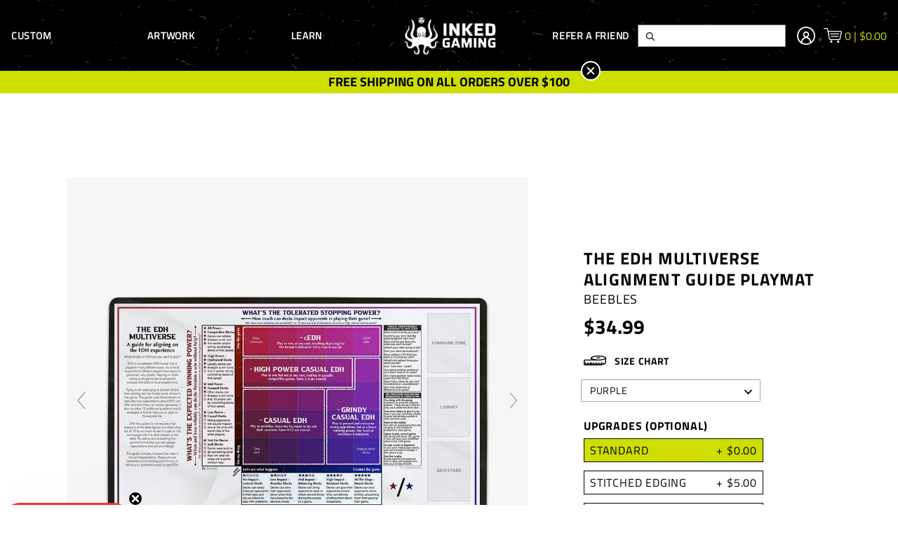

--- FILE ---
content_type: text/javascript
request_url: https://www.inkedgaming.com/cdn/shop/t/259/assets/commons.js?v=99736078460734467561713945309
body_size: 73214
content:
(self.webpackChunkinked_gaming=self.webpackChunkinked_gaming||[]).push([[351],{5003:function(e,t,n){"use strict";n.r(t),n.d(t,{BASE_TRANSITION:function(){return f},CAMELIZE:function(){return F},CAPITALIZE:function(){return L},CREATE_BLOCK:function(){return d},CREATE_COMMENT:function(){return v},CREATE_ELEMENT_BLOCK:function(){return h},CREATE_ELEMENT_VNODE:function(){return g},CREATE_SLOTS:function(){return C},CREATE_STATIC:function(){return b},CREATE_TEXT:function(){return y},CREATE_VNODE:function(){return m},DOMDirectiveTransforms:function(){return Er},DOMNodeTransforms:function(){return Sr},FRAGMENT:function(){return c},GUARD_REACTIVE_PROPS:function(){return M},IS_MEMO_SAME:function(){return Y},IS_REF:function(){return z},KEEP_ALIVE:function(){return l},MERGE_PROPS:function(){return P},NORMALIZE_CLASS:function(){return A},NORMALIZE_PROPS:function(){return N},NORMALIZE_STYLE:function(){return R},OPEN_BLOCK:function(){return p},POP_SCOPE_ID:function(){return B},PUSH_SCOPE_ID:function(){return $},RENDER_LIST:function(){return w},RENDER_SLOT:function(){return T},RESOLVE_COMPONENT:function(){return _},RESOLVE_DIRECTIVE:function(){return S},RESOLVE_DYNAMIC_COMPONENT:function(){return x},RESOLVE_FILTER:function(){return E},SET_BLOCK_TRACKING:function(){return V},SUSPENSE:function(){return a},TELEPORT:function(){return u},TO_DISPLAY_STRING:function(){return k},TO_HANDLERS:function(){return I},TO_HANDLER_KEY:function(){return j},TRANSITION:function(){return ur},TRANSITION_GROUP:function(){return ar},UNREF:function(){return U},V_MODEL_CHECKBOX:function(){return tr},V_MODEL_DYNAMIC:function(){return or},V_MODEL_RADIO:function(){return er},V_MODEL_SELECT:function(){return rr},V_MODEL_TEXT:function(){return nr},V_ON_WITH_KEYS:function(){return sr},V_ON_WITH_MODIFIERS:function(){return ir},V_SHOW:function(){return cr},WITH_CTX:function(){return D},WITH_DIRECTIVES:function(){return O},WITH_MEMO:function(){return H},advancePositionWithClone:function(){return we},advancePositionWithMutation:function(){return Te},assert:function(){return Ce},baseCompile:function(){return Zn},baseParse:function(){return Qe},buildProps:function(){return Cn},buildSlots:function(){return _n},checkCompatEnabled:function(){return Ge},compile:function(){return Or},createArrayExpression:function(){return X},createAssignmentExpression:function(){return le},createBlockStatement:function(){return ce},createCacheExpression:function(){return se},createCallExpression:function(){return re},createCompilerError:function(){return s},createCompoundExpression:function(){return ne},createConditionalExpression:function(){return ie},createDOMCompilerError:function(){return mr},createForLoopParams:function(){return mn},createFunctionExpression:function(){return oe},createIfStatement:function(){return ae},createInterpolation:function(){return te},createObjectExpression:function(){return Z},createObjectProperty:function(){return Q},createReturnStatement:function(){return pe},createRoot:function(){return J},createSequenceExpression:function(){return fe},createSimpleExpression:function(){return ee},createStructuralDirectiveTransform:function(){return Ft},createTemplateLiteral:function(){return ue},createTransformContext:function(){return Nt},createVNodeCall:function(){return q},extractIdentifiers:function(){return qt},findDir:function(){return ke},findProp:function(){return Pe},generate:function(){return jt},generateCodeFrame:function(){return r.generateCodeFrame},getBaseTransformPreset:function(){return Xn},getInnerRange:function(){return Oe},getMemoedVNodeCall:function(){return ze},getVNodeBlockHelper:function(){return je},getVNodeHelper:function(){return Le},hasDynamicKeyVBind:function(){return Re},hasScopeRef:function(){return Ue},helperNameMap:function(){return K},injectProp:function(){return Be},isBuiltInType:function(){return he},isCoreComponent:function(){return me},isFunctionType:function(){return Xt},isInDestructureAssignment:function(){return Wt},isMemberExpression:function(){return Ee},isMemberExpressionBrowser:function(){return xe},isMemberExpressionNode:function(){return Se},isReferencedIdentifier:function(){return Kt},isSimpleIdentifier:function(){return ve},isSlotOutlet:function(){return Fe},isStaticArgOf:function(){return Ae},isStaticExp:function(){return de},isStaticProperty:function(){return Zt},isStaticPropertyKey:function(){return Qt},isTemplateNode:function(){return Ie},isText:function(){return Ne},isVSlot:function(){return Me},locStub:function(){return G},makeBlock:function(){return He},noopDirectiveTransform:function(){return Qn},parse:function(){return wr},parserOptions:function(){return pr},processExpression:function(){return tn},processFor:function(){return an},processIf:function(){return rn},processSlotOutlet:function(){return In},registerRuntimeHelpers:function(){return W},resolveComponentType:function(){return Tn},toValidAssetId:function(){return De},trackSlotScopes:function(){return vn},trackVForSlotScopes:function(){return yn},transform:function(){return Mt},transformBind:function(){return jn},transformElement:function(){return wn},transformExpression:function(){return en},transformModel:function(){return Un},transformOn:function(){return Ln},transformStyle:function(){return dr},traverseNode:function(){return It},walkBlockDeclarations:function(){return Jt},walkFunctionParams:function(){return Gt},walkIdentifiers:function(){return Yt},warnDeprecation:function(){return Je}});var r=n(3577);function o(e){throw e}function i(e){}function s(e,t,n,r){const o=new SyntaxError(String(e));return o.code=e,o.loc=t,o}const c=Symbol(""),u=Symbol(""),a=Symbol(""),l=Symbol(""),f=Symbol(""),p=Symbol(""),d=Symbol(""),h=Symbol(""),m=Symbol(""),g=Symbol(""),v=Symbol(""),y=Symbol(""),b=Symbol(""),_=Symbol(""),x=Symbol(""),S=Symbol(""),E=Symbol(""),O=Symbol(""),w=Symbol(""),T=Symbol(""),C=Symbol(""),k=Symbol(""),P=Symbol(""),A=Symbol(""),R=Symbol(""),N=Symbol(""),M=Symbol(""),I=Symbol(""),F=Symbol(""),L=Symbol(""),j=Symbol(""),V=Symbol(""),$=Symbol(""),B=Symbol(""),D=Symbol(""),U=Symbol(""),z=Symbol(""),H=Symbol(""),Y=Symbol(""),K={[c]:"Fragment",[u]:"Teleport",[a]:"Suspense",[l]:"KeepAlive",[f]:"BaseTransition",[p]:"openBlock",[d]:"createBlock",[h]:"createElementBlock",[m]:"createVNode",[g]:"createElementVNode",[v]:"createCommentVNode",[y]:"createTextVNode",[b]:"createStaticVNode",[_]:"resolveComponent",[x]:"resolveDynamicComponent",[S]:"resolveDirective",[E]:"resolveFilter",[O]:"withDirectives",[w]:"renderList",[T]:"renderSlot",[C]:"createSlots",[k]:"toDisplayString",[P]:"mergeProps",[A]:"normalizeClass",[R]:"normalizeStyle",[N]:"normalizeProps",[M]:"guardReactiveProps",[I]:"toHandlers",[F]:"camelize",[L]:"capitalize",[j]:"toHandlerKey",[V]:"setBlockTracking",[$]:"pushScopeId",[B]:"popScopeId",[D]:"withCtx",[U]:"unref",[z]:"isRef",[H]:"withMemo",[Y]:"isMemoSame"};function W(e){Object.getOwnPropertySymbols(e).forEach((t=>{K[t]=e[t]}))}const G={source:"",start:{line:1,column:1,offset:0},end:{line:1,column:1,offset:0}};function J(e,t=G){return{type:0,children:e,helpers:[],components:[],directives:[],hoists:[],imports:[],cached:0,temps:0,codegenNode:void 0,loc:t}}function q(e,t,n,r,o,i,s,c=!1,u=!1,a=!1,l=G){return e&&(c?(e.helper(p),e.helper(je(e.inSSR,a))):e.helper(Le(e.inSSR,a)),s&&e.helper(O)),{type:13,tag:t,props:n,children:r,patchFlag:o,dynamicProps:i,directives:s,isBlock:c,disableTracking:u,isComponent:a,loc:l}}function X(e,t=G){return{type:17,loc:t,elements:e}}function Z(e,t=G){return{type:15,loc:t,properties:e}}function Q(e,t){return{type:16,loc:G,key:(0,r.isString)(e)?ee(e,!0):e,value:t}}function ee(e,t=!1,n=G,r=0){return{type:4,loc:n,content:e,isStatic:t,constType:t?3:r}}function te(e,t){return{type:5,loc:t,content:(0,r.isString)(e)?ee(e,!1,t):e}}function ne(e,t=G){return{type:8,loc:t,children:e}}function re(e,t=[],n=G){return{type:14,loc:n,callee:e,arguments:t}}function oe(e,t,n=!1,r=!1,o=G){return{type:18,params:e,returns:t,newline:n,isSlot:r,loc:o}}function ie(e,t,n,r=!0){return{type:19,test:e,consequent:t,alternate:n,newline:r,loc:G}}function se(e,t,n=!1){return{type:20,index:e,value:t,isVNode:n,loc:G}}function ce(e){return{type:21,body:e,loc:G}}function ue(e){return{type:22,elements:e,loc:G}}function ae(e,t,n){return{type:23,test:e,consequent:t,alternate:n,loc:G}}function le(e,t){return{type:24,left:e,right:t,loc:G}}function fe(e){return{type:25,expressions:e,loc:G}}function pe(e){return{type:26,returns:e,loc:G}}const de=e=>4===e.type&&e.isStatic,he=(e,t)=>e===t||e===(0,r.hyphenate)(t);function me(e){return he(e,"Teleport")?u:he(e,"Suspense")?a:he(e,"KeepAlive")?l:he(e,"BaseTransition")?f:void 0}const ge=/^\d|[^\$\w]/,ve=e=>!ge.test(e),ye=/[A-Za-z_$\xA0-\uFFFF]/,be=/[\.\?\w$\xA0-\uFFFF]/,_e=/\s+[.[]\s*|\s*[.[]\s+/g,xe=e=>{e=e.trim().replace(_e,(e=>e.trim()));let t=0,n=[],r=0,o=0,i=null;for(let s=0;s<e.length;s++){const c=e.charAt(s);switch(t){case 0:if("["===c)n.push(t),t=1,r++;else if("("===c)n.push(t),t=2,o++;else if(!(0===s?ye:be).test(c))return!1;break;case 1:"'"===c||'"'===c||"`"===c?(n.push(t),t=3,i=c):"["===c?r++:"]"===c&&(--r||(t=n.pop()));break;case 2:if("'"===c||'"'===c||"`"===c)n.push(t),t=3,i=c;else if("("===c)o++;else if(")"===c){if(s===e.length-1)return!1;--o||(t=n.pop())}break;case 3:c===i&&(t=n.pop(),i=null)}}return!r&&!o},Se=r.NOOP,Ee=xe;function Oe(e,t,n){const r={source:e.source.slice(t,t+n),start:we(e.start,e.source,t),end:e.end};return null!=n&&(r.end=we(e.start,e.source,t+n)),r}function we(e,t,n=t.length){return Te((0,r.extend)({},e),t,n)}function Te(e,t,n=t.length){let r=0,o=-1;for(let e=0;e<n;e++)10===t.charCodeAt(e)&&(r++,o=e);return e.offset+=n,e.line+=r,e.column=-1===o?e.column+n:n-o,e}function Ce(e,t){if(!e)throw new Error(t||"unexpected compiler condition")}function ke(e,t,n=!1){for(let o=0;o<e.props.length;o++){const i=e.props[o];if(7===i.type&&(n||i.exp)&&((0,r.isString)(t)?i.name===t:t.test(i.name)))return i}}function Pe(e,t,n=!1,r=!1){for(let o=0;o<e.props.length;o++){const i=e.props[o];if(6===i.type){if(n)continue;if(i.name===t&&(i.value||r))return i}else if("bind"===i.name&&(i.exp||r)&&Ae(i.arg,t))return i}}function Ae(e,t){return!(!e||!de(e)||e.content!==t)}function Re(e){return e.props.some((e=>!(7!==e.type||"bind"!==e.name||e.arg&&4===e.arg.type&&e.arg.isStatic)))}function Ne(e){return 5===e.type||2===e.type}function Me(e){return 7===e.type&&"slot"===e.name}function Ie(e){return 1===e.type&&3===e.tagType}function Fe(e){return 1===e.type&&2===e.tagType}function Le(e,t){return e||t?m:g}function je(e,t){return e||t?d:h}const Ve=new Set([N,M]);function $e(e,t=[]){if(e&&!(0,r.isString)(e)&&14===e.type){const n=e.callee;if(!(0,r.isString)(n)&&Ve.has(n))return $e(e.arguments[0],t.concat(e))}return[e,t]}function Be(e,t,n){let o,i,s=13===e.type?e.props:e.arguments[2],c=[];if(s&&!(0,r.isString)(s)&&14===s.type){const e=$e(s);s=e[0],c=e[1],i=c[c.length-1]}if(null==s||(0,r.isString)(s))o=Z([t]);else if(14===s.type){const e=s.arguments[0];(0,r.isString)(e)||15!==e.type?s.callee===I?o=re(n.helper(P),[Z([t]),s]):s.arguments.unshift(Z([t])):e.properties.unshift(t),!o&&(o=s)}else if(15===s.type){let e=!1;if(4===t.key.type){const n=t.key.content;e=s.properties.some((e=>4===e.key.type&&e.key.content===n))}e||s.properties.unshift(t),o=s}else o=re(n.helper(P),[Z([t]),s]),i&&i.callee===M&&(i=c[c.length-2]);13===e.type?i?i.arguments[0]=o:e.props=o:i?i.arguments[0]=o:e.arguments[2]=o}function De(e,t){return`_${t}_${e.replace(/[^\w]/g,((t,n)=>"-"===t?"_":e.charCodeAt(n).toString()))}`}function Ue(e,t){if(!e||0===Object.keys(t).length)return!1;switch(e.type){case 1:for(let n=0;n<e.props.length;n++){const r=e.props[n];if(7===r.type&&(Ue(r.arg,t)||Ue(r.exp,t)))return!0}return e.children.some((e=>Ue(e,t)));case 11:return!!Ue(e.source,t)||e.children.some((e=>Ue(e,t)));case 9:return e.branches.some((e=>Ue(e,t)));case 10:return!!Ue(e.condition,t)||e.children.some((e=>Ue(e,t)));case 4:return!e.isStatic&&ve(e.content)&&!!t[e.content];case 8:return e.children.some((e=>(0,r.isObject)(e)&&Ue(e,t)));case 5:case 12:return Ue(e.content,t);default:return!1}}function ze(e){return 14===e.type&&e.callee===H?e.arguments[1].returns:e}function He(e,{helper:t,removeHelper:n,inSSR:r}){e.isBlock||(e.isBlock=!0,n(Le(r,e.isComponent)),t(p),t(je(r,e.isComponent)))}const Ye={COMPILER_IS_ON_ELEMENT:{message:'Platform-native elements with "is" prop will no longer be treated as components in Vue 3 unless the "is" value is explicitly prefixed with "vue:".',link:"https://v3.vuejs.org/guide/migration/custom-elements-interop.html"},COMPILER_V_BIND_SYNC:{message:e=>`.sync modifier for v-bind has been removed. Use v-model with argument instead. \`v-bind:${e}.sync\` should be changed to \`v-model:${e}\`.`,link:"https://v3.vuejs.org/guide/migration/v-model.html"},COMPILER_V_BIND_PROP:{message:".prop modifier for v-bind has been removed and no longer necessary. Vue 3 will automatically set a binding as DOM property when appropriate."},COMPILER_V_BIND_OBJECT_ORDER:{message:'v-bind="obj" usage is now order sensitive and behaves like JavaScript object spread: it will now overwrite an existing non-mergeable attribute that appears before v-bind in the case of conflict. To retain 2.x behavior, move v-bind to make it the first attribute. You can also suppress this warning if the usage is intended.',link:"https://v3.vuejs.org/guide/migration/v-bind.html"},COMPILER_V_ON_NATIVE:{message:".native modifier for v-on has been removed as is no longer necessary.",link:"https://v3.vuejs.org/guide/migration/v-on-native-modifier-removed.html"},COMPILER_V_IF_V_FOR_PRECEDENCE:{message:"v-if / v-for precedence when used on the same element has changed in Vue 3: v-if now takes higher precedence and will no longer have access to v-for scope variables. It is best to avoid the ambiguity with <template> tags or use a computed property that filters v-for data source.",link:"https://v3.vuejs.org/guide/migration/v-if-v-for.html"},COMPILER_NATIVE_TEMPLATE:{message:"<template> with no special directives will render as a native template element instead of its inner content in Vue 3."},COMPILER_INLINE_TEMPLATE:{message:'"inline-template" has been removed in Vue 3.',link:"https://v3.vuejs.org/guide/migration/inline-template-attribute.html"},COMPILER_FILTER:{message:'filters have been removed in Vue 3. The "|" symbol will be treated as native JavaScript bitwise OR operator. Use method calls or computed properties instead.',link:"https://v3.vuejs.org/guide/migration/filters.html"}};function Ke(e,t){const n=t.options?t.options.compatConfig:t.compatConfig,r=n&&n[e];return"MODE"===e?r||3:r}function We(e,t){const n=Ke("MODE",t),r=Ke(e,t);return 3===n?!0===r:!1!==r}function Ge(e,t,n,...r){return We(e,t)}function Je(e,t,n,...r){if("suppress-warning"===Ke(e,t))return;const{message:o,link:i}=Ye[e],s=`(deprecation ${e}) ${"function"==typeof o?o(...r):o}${i?`\n  Details: ${i}`:""}`,c=new SyntaxError(s);c.code=e,n&&(c.loc=n),t.onWarn(c)}const qe=/&(gt|lt|amp|apos|quot);/g,Xe={gt:">",lt:"<",amp:"&",apos:"'",quot:'"'},Ze={delimiters:["{{","}}"],getNamespace:()=>0,getTextMode:()=>0,isVoidTag:r.NO,isPreTag:r.NO,isCustomElement:r.NO,decodeEntities:e=>e.replace(qe,((e,t)=>Xe[t])),onError:o,onWarn:i,comments:!1};function Qe(e,t={}){const n=function(e,t){const n=(0,r.extend)({},Ze);let o;for(o in t)n[o]=void 0===t[o]?Ze[o]:t[o];return{options:n,column:1,line:1,offset:0,originalSource:e,source:e,inPre:!1,inVPre:!1,onWarn:n.onWarn}}(e,t),o=dt(n);return J(et(n,0,[]),ht(n,o))}function et(e,t,n){const o=mt(n),i=o?o.ns:0,s=[];for(;!xt(e,t,n);){const c=e.source;let u;if(0===t||1===t)if(!e.inVPre&&gt(c,e.options.delimiters[0]))u=lt(e,t);else if(0===t&&"<"===c[0])if(1===c.length)_t(e,5,1);else if("!"===c[1])gt(c,"\x3c!--")?u=rt(e):gt(c,"<!DOCTYPE")?u=ot(e):gt(c,"<![CDATA[")?0!==i?u=nt(e,n):(_t(e,1),u=ot(e)):(_t(e,11),u=ot(e));else if("/"===c[1])if(2===c.length)_t(e,5,2);else{if(">"===c[2]){_t(e,14,2),vt(e,3);continue}if(/[a-z]/i.test(c[2])){_t(e,23),ct(e,1,o);continue}_t(e,12,2),u=ot(e)}else/[a-z]/i.test(c[1])?(u=it(e,n),We("COMPILER_NATIVE_TEMPLATE",e)&&u&&"template"===u.tag&&!u.props.some((e=>7===e.type&&st(e.name)))&&(u=u.children)):"?"===c[1]?(_t(e,21,1),u=ot(e)):_t(e,12,1);if(u||(u=ft(e,t)),(0,r.isArray)(u))for(let e=0;e<u.length;e++)tt(s,u[e]);else tt(s,u)}let c=!1;if(2!==t&&1!==t){const t="preserve"!==e.options.whitespace;for(let n=0;n<s.length;n++){const r=s[n];if(e.inPre||2!==r.type)3!==r.type||e.options.comments||(c=!0,s[n]=null);else if(/[^\t\r\n\f ]/.test(r.content))t&&(r.content=r.content.replace(/[\t\r\n\f ]+/g," "));else{const e=s[n-1],o=s[n+1];!e||!o||t&&(3===e.type||3===o.type||1===e.type&&1===o.type&&/[\r\n]/.test(r.content))?(c=!0,s[n]=null):r.content=" "}}if(e.inPre&&o&&e.options.isPreTag(o.tag)){const e=s[0];e&&2===e.type&&(e.content=e.content.replace(/^\r?\n/,""))}}return c?s.filter(Boolean):s}function tt(e,t){if(2===t.type){const n=mt(e);if(n&&2===n.type&&n.loc.end.offset===t.loc.start.offset)return n.content+=t.content,n.loc.end=t.loc.end,void(n.loc.source+=t.loc.source)}e.push(t)}function nt(e,t){vt(e,9);const n=et(e,3,t);return 0===e.source.length?_t(e,6):vt(e,3),n}function rt(e){const t=dt(e);let n;const r=/--(\!)?>/.exec(e.source);if(r){r.index<=3&&_t(e,0),r[1]&&_t(e,10),n=e.source.slice(4,r.index);const t=e.source.slice(0,r.index);let o=1,i=0;for(;-1!==(i=t.indexOf("\x3c!--",o));)vt(e,i-o+1),i+4<t.length&&_t(e,16),o=i+1;vt(e,r.index+r[0].length-o+1)}else n=e.source.slice(4),vt(e,e.source.length),_t(e,7);return{type:3,content:n,loc:ht(e,t)}}function ot(e){const t=dt(e),n="?"===e.source[1]?1:2;let r;const o=e.source.indexOf(">");return-1===o?(r=e.source.slice(n),vt(e,e.source.length)):(r=e.source.slice(n,o),vt(e,o+1)),{type:3,content:r,loc:ht(e,t)}}function it(e,t){const n=e.inPre,r=e.inVPre,o=mt(t),i=ct(e,0,o),s=e.inPre&&!n,c=e.inVPre&&!r;if(i.isSelfClosing||e.options.isVoidTag(i.tag))return s&&(e.inPre=!1),c&&(e.inVPre=!1),i;t.push(i);const u=e.options.getTextMode(i,o),a=et(e,u,t);t.pop();{const t=i.props.find((e=>6===e.type&&"inline-template"===e.name));if(t&&Ge("COMPILER_INLINE_TEMPLATE",e,t.loc)){const n=ht(e,i.loc.end);t.value={type:2,content:n.source,loc:n}}}if(i.children=a,St(e.source,i.tag))ct(e,1,o);else if(_t(e,24,0,i.loc.start),0===e.source.length&&"script"===i.tag.toLowerCase()){const t=a[0];t&&gt(t.loc.source,"\x3c!--")&&_t(e,8)}return i.loc=ht(e,i.loc.start),s&&(e.inPre=!1),c&&(e.inVPre=!1),i}const st=(0,r.makeMap)("if,else,else-if,for,slot");function ct(e,t,n){const o=dt(e),i=/^<\/?([a-z][^\t\r\n\f />]*)/i.exec(e.source),s=i[1],c=e.options.getNamespace(s,n);vt(e,i[0].length),yt(e);const u=dt(e),a=e.source;e.options.isPreTag(s)&&(e.inPre=!0);let l=ut(e,t);0===t&&!e.inVPre&&l.some((e=>7===e.type&&"pre"===e.name))&&(e.inVPre=!0,(0,r.extend)(e,u),e.source=a,l=ut(e,t).filter((e=>"v-pre"!==e.name)));let f=!1;if(0===e.source.length?_t(e,9):(f=gt(e.source,"/>"),1===t&&f&&_t(e,4),vt(e,f?2:1)),1===t)return;let p=0;return e.inVPre||("slot"===s?p=2:"template"===s?l.some((e=>7===e.type&&st(e.name)))&&(p=3):function(e,t,n){const r=n.options;if(r.isCustomElement(e))return!1;if("component"===e||/^[A-Z]/.test(e)||me(e)||r.isBuiltInComponent&&r.isBuiltInComponent(e)||r.isNativeTag&&!r.isNativeTag(e))return!0;for(let e=0;e<t.length;e++){const r=t[e];if(6===r.type){if("is"===r.name&&r.value){if(r.value.content.startsWith("vue:"))return!0;if(Ge("COMPILER_IS_ON_ELEMENT",n,r.loc))return!0}}else{if("is"===r.name)return!0;if("bind"===r.name&&Ae(r.arg,"is")&&Ge("COMPILER_IS_ON_ELEMENT",n,r.loc))return!0}}}(s,l,e)&&(p=1)),{type:1,ns:c,tag:s,tagType:p,props:l,isSelfClosing:f,children:[],loc:ht(e,o),codegenNode:void 0}}function ut(e,t){const n=[],r=new Set;for(;e.source.length>0&&!gt(e.source,">")&&!gt(e.source,"/>");){if(gt(e.source,"/")){_t(e,22),vt(e,1),yt(e);continue}1===t&&_t(e,3);const o=at(e,r);6===o.type&&o.value&&"class"===o.name&&(o.value.content=o.value.content.replace(/\s+/g," ").trim()),0===t&&n.push(o),/^[^\t\r\n\f />]/.test(e.source)&&_t(e,15),yt(e)}return n}function at(e,t){const n=dt(e),r=/^[^\t\r\n\f />][^\t\r\n\f />=]*/.exec(e.source)[0];t.has(r)&&_t(e,2),t.add(r),"="===r[0]&&_t(e,19);{const t=/["'<]/g;let n;for(;n=t.exec(r);)_t(e,17,n.index)}let o;vt(e,r.length),/^[\t\r\n\f ]*=/.test(e.source)&&(yt(e),vt(e,1),yt(e),o=function(e){const t=dt(e);let n;const r=e.source[0],o='"'===r||"'"===r;if(o){vt(e,1);const t=e.source.indexOf(r);-1===t?n=pt(e,e.source.length,4):(n=pt(e,t,4),vt(e,1))}else{const t=/^[^\t\r\n\f >]+/.exec(e.source);if(!t)return;const r=/["'<=`]/g;let o;for(;o=r.exec(t[0]);)_t(e,18,o.index);n=pt(e,t[0].length,4)}return{content:n,isQuoted:o,loc:ht(e,t)}}(e),o||_t(e,13));const i=ht(e,n);if(!e.inVPre&&/^(v-[A-Za-z0-9-]|:|\.|@|#)/.test(r)){const t=/(?:^v-([a-z0-9-]+))?(?:(?::|^\.|^@|^#)(\[[^\]]+\]|[^\.]+))?(.+)?$/i.exec(r);let s,c=gt(r,"."),u=t[1]||(c||gt(r,":")?"bind":gt(r,"@")?"on":"slot");if(t[2]){const o="slot"===u,i=r.lastIndexOf(t[2]),c=ht(e,bt(e,n,i),bt(e,n,i+t[2].length+(o&&t[3]||"").length));let a=t[2],l=!0;a.startsWith("[")?(l=!1,a.endsWith("]")?a=a.slice(1,a.length-1):(_t(e,27),a=a.slice(1))):o&&(a+=t[3]||""),s={type:4,content:a,isStatic:l,constType:l?3:0,loc:c}}if(o&&o.isQuoted){const e=o.loc;e.start.offset++,e.start.column++,e.end=we(e.start,o.content),e.source=e.source.slice(1,-1)}const a=t[3]?t[3].slice(1).split("."):[];return c&&a.push("prop"),"bind"===u&&s&&a.includes("sync")&&Ge("COMPILER_V_BIND_SYNC",e,0,s.loc.source)&&(u="model",a.splice(a.indexOf("sync"),1)),{type:7,name:u,exp:o&&{type:4,content:o.content,isStatic:!1,constType:0,loc:o.loc},arg:s,modifiers:a,loc:i}}return!e.inVPre&&gt(r,"v-")&&_t(e,26),{type:6,name:r,value:o&&{type:2,content:o.content,loc:o.loc},loc:i}}function lt(e,t){const[n,r]=e.options.delimiters,o=e.source.indexOf(r,n.length);if(-1===o)return void _t(e,25);const i=dt(e);vt(e,n.length);const s=dt(e),c=dt(e),u=o-n.length,a=e.source.slice(0,u),l=pt(e,u,t),f=l.trim(),p=l.indexOf(f);p>0&&Te(s,a,p);return Te(c,a,u-(l.length-f.length-p)),vt(e,r.length),{type:5,content:{type:4,isStatic:!1,constType:0,content:f,loc:ht(e,s,c)},loc:ht(e,i)}}function ft(e,t){const n=3===t?["]]>"]:["<",e.options.delimiters[0]];let r=e.source.length;for(let t=0;t<n.length;t++){const o=e.source.indexOf(n[t],1);-1!==o&&r>o&&(r=o)}const o=dt(e);return{type:2,content:pt(e,r,t),loc:ht(e,o)}}function pt(e,t,n){const r=e.source.slice(0,t);return vt(e,t),2===n||3===n||-1===r.indexOf("&")?r:e.options.decodeEntities(r,4===n)}function dt(e){const{column:t,line:n,offset:r}=e;return{column:t,line:n,offset:r}}function ht(e,t,n){return{start:t,end:n=n||dt(e),source:e.originalSource.slice(t.offset,n.offset)}}function mt(e){return e[e.length-1]}function gt(e,t){return e.startsWith(t)}function vt(e,t){const{source:n}=e;Te(e,n,t),e.source=n.slice(t)}function yt(e){const t=/^[\t\r\n\f ]+/.exec(e.source);t&&vt(e,t[0].length)}function bt(e,t,n){return we(t,e.originalSource.slice(t.offset,n),n)}function _t(e,t,n,r=dt(e)){n&&(r.offset+=n,r.column+=n),e.options.onError(s(t,{start:r,end:r,source:""}))}function xt(e,t,n){const r=e.source;switch(t){case 0:if(gt(r,"</"))for(let e=n.length-1;e>=0;--e)if(St(r,n[e].tag))return!0;break;case 1:case 2:{const e=mt(n);if(e&&St(r,e.tag))return!0;break}case 3:if(gt(r,"]]>"))return!0}return!r}function St(e,t){return gt(e,"</")&&e.slice(2,2+t.length).toLowerCase()===t.toLowerCase()&&/[\t\r\n\f />]/.test(e[2+t.length]||">")}function Et(e,t){wt(e,t,Ot(e,e.children[0]))}function Ot(e,t){const{children:n}=e;return 1===n.length&&1===t.type&&!Fe(t)}function wt(e,t,n=!1){const{children:o}=e,i=o.length;let s=0;for(let e=0;e<o.length;e++){const r=o[e];if(1===r.type&&0===r.tagType){const e=n?0:Tt(r,t);if(e>0){if(e>=2){r.codegenNode.patchFlag="-1",r.codegenNode=t.hoist(r.codegenNode),s++;continue}}else{const e=r.codegenNode;if(13===e.type){const n=Rt(e);if((!n||512===n||1===n)&&Pt(r,t)>=2){const n=At(r);n&&(e.props=t.hoist(n))}e.dynamicProps&&(e.dynamicProps=t.hoist(e.dynamicProps))}}}else 12===r.type&&Tt(r.content,t)>=2&&(r.codegenNode=t.hoist(r.codegenNode),s++);if(1===r.type){const e=1===r.tagType;e&&t.scopes.vSlot++,wt(r,t),e&&t.scopes.vSlot--}else if(11===r.type)wt(r,t,1===r.children.length);else if(9===r.type)for(let e=0;e<r.branches.length;e++)wt(r.branches[e],t,1===r.branches[e].children.length)}s&&t.transformHoist&&t.transformHoist(o,t,e),s&&s===i&&1===e.type&&0===e.tagType&&e.codegenNode&&13===e.codegenNode.type&&(0,r.isArray)(e.codegenNode.children)&&(e.codegenNode.children=t.hoist(X(e.codegenNode.children)))}function Tt(e,t){const{constantCache:n}=t;switch(e.type){case 1:if(0!==e.tagType)return 0;const o=n.get(e);if(void 0!==o)return o;const i=e.codegenNode;if(13!==i.type)return 0;if(i.isBlock&&"svg"!==e.tag&&"foreignObject"!==e.tag)return 0;if(Rt(i))return n.set(e,0),0;{let r=3;const o=Pt(e,t);if(0===o)return n.set(e,0),0;o<r&&(r=o);for(let o=0;o<e.children.length;o++){const i=Tt(e.children[o],t);if(0===i)return n.set(e,0),0;i<r&&(r=i)}if(r>1)for(let o=0;o<e.props.length;o++){const i=e.props[o];if(7===i.type&&"bind"===i.name&&i.exp){const o=Tt(i.exp,t);if(0===o)return n.set(e,0),0;o<r&&(r=o)}}return i.isBlock&&(t.removeHelper(p),t.removeHelper(je(t.inSSR,i.isComponent)),i.isBlock=!1,t.helper(Le(t.inSSR,i.isComponent))),n.set(e,r),r}case 2:case 3:return 3;case 9:case 11:case 10:default:return 0;case 5:case 12:return Tt(e.content,t);case 4:return e.constType;case 8:let s=3;for(let n=0;n<e.children.length;n++){const o=e.children[n];if((0,r.isString)(o)||(0,r.isSymbol)(o))continue;const i=Tt(o,t);if(0===i)return 0;i<s&&(s=i)}return s}}const Ct=new Set([A,R,N,M]);function kt(e,t){if(14===e.type&&!(0,r.isString)(e.callee)&&Ct.has(e.callee)){const n=e.arguments[0];if(4===n.type)return Tt(n,t);if(14===n.type)return kt(n,t)}return 0}function Pt(e,t){let n=3;const r=At(e);if(r&&15===r.type){const{properties:e}=r;for(let r=0;r<e.length;r++){const{key:o,value:i}=e[r],s=Tt(o,t);if(0===s)return s;let c;if(s<n&&(n=s),c=4===i.type?Tt(i,t):14===i.type?kt(i,t):0,0===c)return c;c<n&&(n=c)}}return n}function At(e){const t=e.codegenNode;if(13===t.type)return t.props}function Rt(e){const t=e.patchFlag;return t?parseInt(t,10):void 0}function Nt(e,{filename:t="",prefixIdentifiers:n=!1,hoistStatic:s=!1,cacheHandlers:c=!1,nodeTransforms:u=[],directiveTransforms:a={},transformHoist:l=null,isBuiltInComponent:f=r.NOOP,isCustomElement:p=r.NOOP,expressionPlugins:d=[],scopeId:h=null,slotted:m=!0,ssr:g=!1,inSSR:v=!1,ssrCssVars:y="",bindingMetadata:b=r.EMPTY_OBJ,inline:_=!1,isTS:x=!1,onError:S=o,onWarn:E=i,compatConfig:O}){const w=t.replace(/\?.*$/,"").match(/([^/\\]+)\.\w+$/),T={selfName:w&&(0,r.capitalize)((0,r.camelize)(w[1])),prefixIdentifiers:n,hoistStatic:s,cacheHandlers:c,nodeTransforms:u,directiveTransforms:a,transformHoist:l,isBuiltInComponent:f,isCustomElement:p,expressionPlugins:d,scopeId:h,slotted:m,ssr:g,inSSR:v,ssrCssVars:y,bindingMetadata:b,inline:_,isTS:x,onError:S,onWarn:E,compatConfig:O,root:e,helpers:new Map,components:new Set,directives:new Set,hoists:[],imports:[],constantCache:new Map,temps:0,cached:0,identifiers:Object.create(null),scopes:{vFor:0,vSlot:0,vPre:0,vOnce:0},parent:null,currentNode:e,childIndex:0,inVOnce:!1,helper(e){const t=T.helpers.get(e)||0;return T.helpers.set(e,t+1),e},removeHelper(e){const t=T.helpers.get(e);if(t){const n=t-1;n?T.helpers.set(e,n):T.helpers.delete(e)}},helperString:e=>`_${K[T.helper(e)]}`,replaceNode(e){T.parent.children[T.childIndex]=T.currentNode=e},removeNode(e){const t=T.parent.children,n=e?t.indexOf(e):T.currentNode?T.childIndex:-1;e&&e!==T.currentNode?T.childIndex>n&&(T.childIndex--,T.onNodeRemoved()):(T.currentNode=null,T.onNodeRemoved()),T.parent.children.splice(n,1)},onNodeRemoved:()=>{},addIdentifiers(e){},removeIdentifiers(e){},hoist(e){(0,r.isString)(e)&&(e=ee(e)),T.hoists.push(e);const t=ee(`_hoisted_${T.hoists.length}`,!1,e.loc,2);return t.hoisted=e,t},cache:(e,t=!1)=>se(T.cached++,e,t)};return T.filters=new Set,T}function Mt(e,t){const n=Nt(e,t);It(e,n),t.hoistStatic&&Et(e,n),t.ssr||function(e,t){const{helper:n}=t,{children:o}=e;if(1===o.length){const n=o[0];if(Ot(e,n)&&n.codegenNode){const r=n.codegenNode;13===r.type&&He(r,t),e.codegenNode=r}else e.codegenNode=n}else if(o.length>1){let o=64;r.PatchFlagNames[64];0,e.codegenNode=q(t,n(c),void 0,e.children,o+"",void 0,void 0,!0,void 0,!1)}}(e,n),e.helpers=[...n.helpers.keys()],e.components=[...n.components],e.directives=[...n.directives],e.imports=n.imports,e.hoists=n.hoists,e.temps=n.temps,e.cached=n.cached,e.filters=[...n.filters]}function It(e,t){t.currentNode=e;const{nodeTransforms:n}=t,o=[];for(let i=0;i<n.length;i++){const s=n[i](e,t);if(s&&((0,r.isArray)(s)?o.push(...s):o.push(s)),!t.currentNode)return;e=t.currentNode}switch(e.type){case 3:t.ssr||t.helper(v);break;case 5:t.ssr||t.helper(k);break;case 9:for(let n=0;n<e.branches.length;n++)It(e.branches[n],t);break;case 10:case 11:case 1:case 0:!function(e,t){let n=0;const o=()=>{n--};for(;n<e.children.length;n++){const i=e.children[n];(0,r.isString)(i)||(t.parent=e,t.childIndex=n,t.onNodeRemoved=o,It(i,t))}}(e,t)}t.currentNode=e;let i=o.length;for(;i--;)o[i]()}function Ft(e,t){const n=(0,r.isString)(e)?t=>t===e:t=>e.test(t);return(e,r)=>{if(1===e.type){const{props:o}=e;if(3===e.tagType&&o.some(Me))return;const i=[];for(let s=0;s<o.length;s++){const c=o[s];if(7===c.type&&n(c.name)){o.splice(s,1),s--;const n=t(e,c,r);n&&i.push(n)}}return i}}}const Lt="/*#__PURE__*/";function jt(e,t={}){const n=function(e,{mode:t="function",prefixIdentifiers:n="module"===t,sourceMap:r=!1,filename:o="template.vue.html",scopeId:i=null,optimizeImports:s=!1,runtimeGlobalName:c="Vue",runtimeModuleName:u="vue",ssrRuntimeModuleName:a="vue/server-renderer",ssr:l=!1,isTS:f=!1,inSSR:p=!1}){const d={mode:t,prefixIdentifiers:n,sourceMap:r,filename:o,scopeId:i,optimizeImports:s,runtimeGlobalName:c,runtimeModuleName:u,ssrRuntimeModuleName:a,ssr:l,isTS:f,inSSR:p,source:e.loc.source,code:"",column:1,line:1,offset:0,indentLevel:0,pure:!1,map:void 0,helper:e=>`_${K[e]}`,push(e,t){d.code+=e},indent(){h(++d.indentLevel)},deindent(e=!1){e?--d.indentLevel:h(--d.indentLevel)},newline(){h(d.indentLevel)}};function h(e){d.push("\n"+"  ".repeat(e))}return d}(e,t);t.onContextCreated&&t.onContextCreated(n);const{mode:r,push:o,prefixIdentifiers:i,indent:s,deindent:c,newline:u,scopeId:a,ssr:l}=n,f=e.helpers.length>0,p=!i&&"module"!==r;!function(e,t){const{ssr:n,prefixIdentifiers:r,push:o,newline:i,runtimeModuleName:s,runtimeGlobalName:c,ssrRuntimeModuleName:u}=t,a=c,l=e=>`${K[e]}: _${K[e]}`;if(e.helpers.length>0&&(o(`const _Vue = ${a}\n`),e.hoists.length)){o(`const { ${[m,g,v,y,b].filter((t=>e.helpers.includes(t))).map(l).join(", ")} } = _Vue\n`)}(function(e,t){if(!e.length)return;t.pure=!0;const{push:n,newline:r,helper:o,scopeId:i,mode:s}=t;r();for(let o=0;o<e.length;o++){const i=e[o];i&&(n(`const _hoisted_${o+1} = `),Dt(i,t),r())}t.pure=!1})(e.hoists,t),i(),o("return ")}(e,n);if(o(`function ${l?"ssrRender":"render"}(${(l?["_ctx","_push","_parent","_attrs"]:["_ctx","_cache"]).join(", ")}) {`),s(),p&&(o("with (_ctx) {"),s(),f&&(o(`const { ${e.helpers.map((e=>`${K[e]}: _${K[e]}`)).join(", ")} } = _Vue`),o("\n"),u())),e.components.length&&(Vt(e.components,"component",n),(e.directives.length||e.temps>0)&&u()),e.directives.length&&(Vt(e.directives,"directive",n),e.temps>0&&u()),e.filters&&e.filters.length&&(u(),Vt(e.filters,"filter",n),u()),e.temps>0){o("let ");for(let t=0;t<e.temps;t++)o(`${t>0?", ":""}_temp${t}`)}return(e.components.length||e.directives.length||e.temps)&&(o("\n"),u()),l||o("return "),e.codegenNode?Dt(e.codegenNode,n):o("null"),p&&(c(),o("}")),c(),o("}"),{ast:e,code:n.code,preamble:"",map:n.map?n.map.toJSON():void 0}}function Vt(e,t,{helper:n,push:r,newline:o,isTS:i}){const s=n("filter"===t?E:"component"===t?_:S);for(let n=0;n<e.length;n++){let c=e[n];const u=c.endsWith("__self");u&&(c=c.slice(0,-6)),r(`const ${De(c,t)} = ${s}(${JSON.stringify(c)}${u?", true":""})${i?"!":""}`),n<e.length-1&&o()}}function $t(e,t){const n=e.length>3||!1;t.push("["),n&&t.indent(),Bt(e,t,n),n&&t.deindent(),t.push("]")}function Bt(e,t,n=!1,o=!0){const{push:i,newline:s}=t;for(let c=0;c<e.length;c++){const u=e[c];(0,r.isString)(u)?i(u):(0,r.isArray)(u)?$t(u,t):Dt(u,t),c<e.length-1&&(n?(o&&i(","),s()):o&&i(", "))}}function Dt(e,t){if((0,r.isString)(e))t.push(e);else if((0,r.isSymbol)(e))t.push(t.helper(e));else switch(e.type){case 1:case 9:case 11:case 12:Dt(e.codegenNode,t);break;case 2:!function(e,t){t.push(JSON.stringify(e.content),e)}(e,t);break;case 4:Ut(e,t);break;case 5:!function(e,t){const{push:n,helper:r,pure:o}=t;o&&n(Lt);n(`${r(k)}(`),Dt(e.content,t),n(")")}(e,t);break;case 8:zt(e,t);break;case 3:!function(e,t){const{push:n,helper:r,pure:o}=t;o&&n(Lt);n(`${r(v)}(${JSON.stringify(e.content)})`,e)}(e,t);break;case 13:!function(e,t){const{push:n,helper:r,pure:o}=t,{tag:i,props:s,children:c,patchFlag:u,dynamicProps:a,directives:l,isBlock:f,disableTracking:d,isComponent:h}=e;l&&n(r(O)+"(");f&&n(`(${r(p)}(${d?"true":""}), `);o&&n(Lt);const m=f?je(t.inSSR,h):Le(t.inSSR,h);n(r(m)+"(",e),Bt(function(e){let t=e.length;for(;t--&&null==e[t];);return e.slice(0,t+1).map((e=>e||"null"))}([i,s,c,u,a]),t),n(")"),f&&n(")");l&&(n(", "),Dt(l,t),n(")"))}(e,t);break;case 14:!function(e,t){const{push:n,helper:o,pure:i}=t,s=(0,r.isString)(e.callee)?e.callee:o(e.callee);i&&n(Lt);n(s+"(",e),Bt(e.arguments,t),n(")")}(e,t);break;case 15:!function(e,t){const{push:n,indent:r,deindent:o,newline:i}=t,{properties:s}=e;if(!s.length)return void n("{}",e);const c=s.length>1||!1;n(c?"{":"{ "),c&&r();for(let e=0;e<s.length;e++){const{key:r,value:o}=s[e];Ht(r,t),n(": "),Dt(o,t),e<s.length-1&&(n(","),i())}c&&o(),n(c?"}":" }")}(e,t);break;case 17:!function(e,t){$t(e.elements,t)}(e,t);break;case 18:!function(e,t){const{push:n,indent:o,deindent:i}=t,{params:s,returns:c,body:u,newline:a,isSlot:l}=e;l&&n(`_${K[D]}(`);n("(",e),(0,r.isArray)(s)?Bt(s,t):s&&Dt(s,t);n(") => "),(a||u)&&(n("{"),o());c?(a&&n("return "),(0,r.isArray)(c)?$t(c,t):Dt(c,t)):u&&Dt(u,t);(a||u)&&(i(),n("}"));l&&(e.isNonScopedSlot&&n(", undefined, true"),n(")"))}(e,t);break;case 19:!function(e,t){const{test:n,consequent:r,alternate:o,newline:i}=e,{push:s,indent:c,deindent:u,newline:a}=t;if(4===n.type){const e=!ve(n.content);e&&s("("),Ut(n,t),e&&s(")")}else s("("),Dt(n,t),s(")");i&&c(),t.indentLevel++,i||s(" "),s("? "),Dt(r,t),t.indentLevel--,i&&a(),i||s(" "),s(": ");const l=19===o.type;l||t.indentLevel++;Dt(o,t),l||t.indentLevel--;i&&u(!0)}(e,t);break;case 20:!function(e,t){const{push:n,helper:r,indent:o,deindent:i,newline:s}=t;n(`_cache[${e.index}] || (`),e.isVNode&&(o(),n(`${r(V)}(-1),`),s());n(`_cache[${e.index}] = `),Dt(e.value,t),e.isVNode&&(n(","),s(),n(`${r(V)}(1),`),s(),n(`_cache[${e.index}]`),i());n(")")}(e,t);break;case 21:Bt(e.body,t,!0,!1)}}function Ut(e,t){const{content:n,isStatic:r}=e;t.push(r?JSON.stringify(n):n,e)}function zt(e,t){for(let n=0;n<e.children.length;n++){const o=e.children[n];(0,r.isString)(o)?t.push(o):Dt(o,t)}}function Ht(e,t){const{push:n}=t;if(8===e.type)n("["),zt(e,t),n("]");else if(e.isStatic){n(ve(e.content)?e.content:JSON.stringify(e.content),e)}else n(`[${e.content}]`,e)}function Yt(e,t,n=!1,r=[],o=Object.create(null)){}function Kt(e,t,n){return!1}function Wt(e,t){if(e&&("ObjectProperty"===e.type||"ArrayPattern"===e.type)){let e=t.length;for(;e--;){const n=t[e];if("AssignmentExpression"===n.type)return!0;if("ObjectProperty"!==n.type&&!n.type.endsWith("Pattern"))break}}return!1}function Gt(e,t){for(const n of e.params)for(const e of qt(n))t(e)}function Jt(e,t){for(const n of e.body)if("VariableDeclaration"===n.type){if(n.declare)continue;for(const e of n.declarations)for(const n of qt(e.id))t(n)}else if("FunctionDeclaration"===n.type||"ClassDeclaration"===n.type){if(n.declare||!n.id)continue;t(n.id)}}function qt(e,t=[]){switch(e.type){case"Identifier":t.push(e);break;case"MemberExpression":let n=e;for(;"MemberExpression"===n.type;)n=n.object;t.push(n);break;case"ObjectPattern":for(const n of e.properties)"RestElement"===n.type?qt(n.argument,t):qt(n.value,t);break;case"ArrayPattern":e.elements.forEach((e=>{e&&qt(e,t)}));break;case"RestElement":qt(e.argument,t);break;case"AssignmentPattern":qt(e.left,t)}return t}const Xt=e=>/Function(?:Expression|Declaration)$|Method$/.test(e.type),Zt=e=>e&&("ObjectProperty"===e.type||"ObjectMethod"===e.type)&&!e.computed,Qt=(e,t)=>Zt(t)&&t.key===e;new RegExp("\\b"+"do,if,for,let,new,try,var,case,else,with,await,break,catch,class,const,super,throw,while,yield,delete,export,import,return,switch,default,extends,finally,continue,debugger,function,arguments,typeof,void".split(",").join("\\b|\\b")+"\\b");const en=(e,t)=>{if(5===e.type)e.content=tn(e.content,t);else if(1===e.type)for(let n=0;n<e.props.length;n++){const r=e.props[n];if(7===r.type&&"for"!==r.name){const e=r.exp,n=r.arg;!e||4!==e.type||"on"===r.name&&n||(r.exp=tn(e,t,"slot"===r.name)),n&&4===n.type&&!n.isStatic&&(r.arg=tn(n,t))}}};function tn(e,t,n=!1,r=!1,o=Object.create(t.identifiers)){return e}const nn=Ft(/^(if|else|else-if)$/,((e,t,n)=>rn(e,t,n,((e,t,r)=>{const o=n.parent.children;let i=o.indexOf(e),s=0;for(;i-- >=0;){const e=o[i];e&&9===e.type&&(s+=e.branches.length)}return()=>{if(r)e.codegenNode=sn(t,s,n);else{const r=function(e){for(;;)if(19===e.type){if(19!==e.alternate.type)return e;e=e.alternate}else 20===e.type&&(e=e.value)}(e.codegenNode);r.alternate=sn(t,s+e.branches.length-1,n)}}}))));function rn(e,t,n,r){if(!("else"===t.name||t.exp&&t.exp.content.trim())){const r=t.exp?t.exp.loc:e.loc;n.onError(s(28,t.loc)),t.exp=ee("true",!1,r)}if("if"===t.name){const o=on(e,t),i={type:9,loc:e.loc,branches:[o]};if(n.replaceNode(i),r)return r(i,o,!0)}else{const o=n.parent.children;let i=o.indexOf(e);for(;i-- >=-1;){const c=o[i];if(!c||2!==c.type||c.content.trim().length){if(c&&9===c.type){"else-if"===t.name&&void 0===c.branches[c.branches.length-1].condition&&n.onError(s(30,e.loc)),n.removeNode();const o=on(e,t);0,c.branches.push(o);const i=r&&r(c,o,!1);It(o,n),i&&i(),n.currentNode=null}else n.onError(s(30,e.loc));break}n.removeNode(c)}}}function on(e,t){return{type:10,loc:e.loc,condition:"else"===t.name?void 0:t.exp,children:3!==e.tagType||ke(e,"for")?[e]:e.children,userKey:Pe(e,"key")}}function sn(e,t,n){return e.condition?ie(e.condition,cn(e,t,n),re(n.helper(v),['""',"true"])):cn(e,t,n)}function cn(e,t,n){const{helper:o}=n,i=Q("key",ee(`${t}`,!1,G,2)),{children:s}=e,u=s[0];if(1!==s.length||1!==u.type){if(1===s.length&&11===u.type){const e=u.codegenNode;return Be(e,i,n),e}{let t=64;r.PatchFlagNames[64];return q(n,o(c),Z([i]),s,t+"",void 0,void 0,!0,!1,!1,e.loc)}}{const e=u.codegenNode,t=ze(e);return 13===t.type&&He(t,n),Be(t,i,n),e}}const un=Ft("for",((e,t,n)=>{const{helper:r,removeHelper:o}=n;return an(e,t,n,(t=>{const i=re(r(w),[t.source]),s=ke(e,"memo"),u=Pe(e,"key"),a=u&&(6===u.type?ee(u.value.content,!0):u.exp),l=u?Q("key",a):null,f=4===t.source.type&&t.source.constType>0,d=f?64:u?128:256;return t.codegenNode=q(n,r(c),void 0,i,d+"",void 0,void 0,!0,!f,!1,e.loc),()=>{let u;const d=Ie(e),{children:h}=t;const m=1!==h.length||1!==h[0].type,g=Fe(e)?e:d&&1===e.children.length&&Fe(e.children[0])?e.children[0]:null;if(g?(u=g.codegenNode,d&&l&&Be(u,l,n)):m?u=q(n,r(c),l?Z([l]):void 0,e.children,"64",void 0,void 0,!0,void 0,!1):(u=h[0].codegenNode,d&&l&&Be(u,l,n),u.isBlock!==!f&&(u.isBlock?(o(p),o(je(n.inSSR,u.isComponent))):o(Le(n.inSSR,u.isComponent))),u.isBlock=!f,u.isBlock?(r(p),r(je(n.inSSR,u.isComponent))):r(Le(n.inSSR,u.isComponent))),s){const e=oe(mn(t.parseResult,[ee("_cached")]));e.body=ce([ne(["const _memo = (",s.exp,")"]),ne(["if (_cached",...a?[" && _cached.key === ",a]:[],` && ${n.helperString(Y)}(_cached, _memo)) return _cached`]),ne(["const _item = ",u]),ee("_item.memo = _memo"),ee("return _item")]),i.arguments.push(e,ee("_cache"),ee(String(n.cached++)))}else i.arguments.push(oe(mn(t.parseResult),u,!0))}}))}));function an(e,t,n,r){if(!t.exp)return void n.onError(s(31,t.loc));const o=dn(t.exp,n);if(!o)return void n.onError(s(32,t.loc));const{addIdentifiers:i,removeIdentifiers:c,scopes:u}=n,{source:a,value:l,key:f,index:p}=o,d={type:11,loc:t.loc,source:a,valueAlias:l,keyAlias:f,objectIndexAlias:p,parseResult:o,children:Ie(e)?e.children:[e]};n.replaceNode(d),u.vFor++;const h=r&&r(d);return()=>{u.vFor--,h&&h()}}const ln=/([\s\S]*?)\s+(?:in|of)\s+([\s\S]*)/,fn=/,([^,\}\]]*)(?:,([^,\}\]]*))?$/,pn=/^\(|\)$/g;function dn(e,t){const n=e.loc,r=e.content,o=r.match(ln);if(!o)return;const[,i,s]=o,c={source:hn(n,s.trim(),r.indexOf(s,i.length)),value:void 0,key:void 0,index:void 0};let u=i.trim().replace(pn,"").trim();const a=i.indexOf(u),l=u.match(fn);if(l){u=u.replace(fn,"").trim();const e=l[1].trim();let t;if(e&&(t=r.indexOf(e,a+u.length),c.key=hn(n,e,t)),l[2]){const o=l[2].trim();o&&(c.index=hn(n,o,r.indexOf(o,c.key?t+e.length:a+u.length)))}}return u&&(c.value=hn(n,u,a)),c}function hn(e,t,n){return ee(t,!1,Oe(e,n,t.length))}function mn({value:e,key:t,index:n},r=[]){return function(e){let t=e.length;for(;t--&&!e[t];);return e.slice(0,t+1).map(((e,t)=>e||ee("_".repeat(t+1),!1)))}([e,t,n,...r])}const gn=ee("undefined",!1),vn=(e,t)=>{if(1===e.type&&(1===e.tagType||3===e.tagType)){const n=ke(e,"slot");if(n)return n.exp,t.scopes.vSlot++,()=>{t.scopes.vSlot--}}},yn=(e,t)=>{let n;if(Ie(e)&&e.props.some(Me)&&(n=ke(e,"for"))){const e=n.parseResult=dn(n.exp);if(e){const{value:n,key:r,index:o}=e,{addIdentifiers:i,removeIdentifiers:s}=t;return n&&i(n),r&&i(r),o&&i(o),()=>{n&&s(n),r&&s(r),o&&s(o)}}}},bn=(e,t,n)=>oe(e,t,!1,!0,t.length?t[0].loc:n);function _n(e,t,n=bn){t.helper(D);const{children:r,loc:o}=e,i=[],c=[];let u=t.scopes.vSlot>0||t.scopes.vFor>0;const a=ke(e,"slot",!0);if(a){const{arg:e,exp:t}=a;e&&!de(e)&&(u=!0),i.push(Q(e||ee("default",!0),n(t,r,o)))}let l=!1,f=!1;const p=[],d=new Set;for(let e=0;e<r.length;e++){const o=r[e];let h;if(!Ie(o)||!(h=ke(o,"slot",!0))){3!==o.type&&p.push(o);continue}if(a){t.onError(s(37,h.loc));break}l=!0;const{children:m,loc:g}=o,{arg:v=ee("default",!0),exp:y,loc:b}=h;let _;de(v)?_=v?v.content:"default":u=!0;const x=n(y,m,g);let S,E,O;if(S=ke(o,"if"))u=!0,c.push(ie(S.exp,xn(v,x),gn));else if(E=ke(o,/^else(-if)?$/,!0)){let n,o=e;for(;o--&&(n=r[o],3===n.type););if(n&&Ie(n)&&ke(n,"if")){r.splice(e,1),e--;let t=c[c.length-1];for(;19===t.alternate.type;)t=t.alternate;t.alternate=E.exp?ie(E.exp,xn(v,x),gn):xn(v,x)}else t.onError(s(30,E.loc))}else if(O=ke(o,"for")){u=!0;const e=O.parseResult||dn(O.exp);e?c.push(re(t.helper(w),[e.source,oe(mn(e),xn(v,x),!0)])):t.onError(s(32,O.loc))}else{if(_){if(d.has(_)){t.onError(s(38,b));continue}d.add(_),"default"===_&&(f=!0)}i.push(Q(v,x))}}if(!a){const e=(e,r)=>{const i=n(e,r,o);return t.compatConfig&&(i.isNonScopedSlot=!0),Q("default",i)};l?p.length&&p.some((e=>En(e)))&&(f?t.onError(s(39,p[0].loc)):i.push(e(void 0,p))):i.push(e(void 0,r))}const h=u?2:Sn(e.children)?3:1;let m=Z(i.concat(Q("_",ee(h+"",!1))),o);return c.length&&(m=re(t.helper(C),[m,X(c)])),{slots:m,hasDynamicSlots:u}}function xn(e,t){return Z([Q("name",e),Q("fn",t)])}function Sn(e){for(let t=0;t<e.length;t++){const n=e[t];switch(n.type){case 1:if(2===n.tagType||Sn(n.children))return!0;break;case 9:if(Sn(n.branches))return!0;break;case 10:case 11:if(Sn(n.children))return!0}}return!1}function En(e){return 2!==e.type&&12!==e.type||(2===e.type?!!e.content.trim():En(e.content))}const On=new WeakMap,wn=(e,t)=>function(){if(1!==(e=t.currentNode).type||0!==e.tagType&&1!==e.tagType)return;const{tag:n,props:o}=e,i=1===e.tagType;let s=i?Tn(e,t):`"${n}"`;let c,f,p,d,h,m,g=0,v=(0,r.isObject)(s)&&s.callee===x||s===u||s===a||!i&&("svg"===n||"foreignObject"===n);if(o.length>0){const n=Cn(e,t);c=n.props,g=n.patchFlag,h=n.dynamicPropNames;const r=n.directives;m=r&&r.length?X(r.map((e=>function(e,t){const n=[],r=On.get(e);r?n.push(t.helperString(r)):(t.helper(S),t.directives.add(e.name),n.push(De(e.name,"directive")));const{loc:o}=e;e.exp&&n.push(e.exp);e.arg&&(e.exp||n.push("void 0"),n.push(e.arg));if(Object.keys(e.modifiers).length){e.arg||(e.exp||n.push("void 0"),n.push("void 0"));const t=ee("true",!1,o);n.push(Z(e.modifiers.map((e=>Q(e,t))),o))}return X(n,e.loc)}(e,t)))):void 0,n.shouldUseBlock&&(v=!0)}if(e.children.length>0){s===l&&(v=!0,g|=1024);if(i&&s!==u&&s!==l){const{slots:n,hasDynamicSlots:r}=_n(e,t);f=n,r&&(g|=1024)}else if(1===e.children.length&&s!==u){const n=e.children[0],r=n.type,o=5===r||8===r;o&&0===Tt(n,t)&&(g|=1),f=o||2===r?n:e.children}else f=e.children}0!==g&&(p=String(g),h&&h.length&&(d=function(e){let t="[";for(let n=0,r=e.length;n<r;n++)t+=JSON.stringify(e[n]),n<r-1&&(t+=", ");return t+"]"}(h))),e.codegenNode=q(t,s,c,f,p,d,m,!!v,!1,i,e.loc)};function Tn(e,t,n=!1){let{tag:r}=e;const o=An(r),i=Pe(e,"is");if(i)if(o||We("COMPILER_IS_ON_ELEMENT",t)){const e=6===i.type?i.value&&ee(i.value.content,!0):i.exp;if(e)return re(t.helper(x),[e])}else 6===i.type&&i.value.content.startsWith("vue:")&&(r=i.value.content.slice(4));const s=!o&&ke(e,"is");if(s&&s.exp)return re(t.helper(x),[s.exp]);const c=me(r)||t.isBuiltInComponent(r);return c?(n||t.helper(c),c):(t.helper(_),t.components.add(r),De(r,"component"))}function Cn(e,t,n=e.props,o=!1){const{tag:i,loc:c,children:u}=e,a=1===e.tagType;let l=[];const f=[],p=[],d=u.length>0;let h=!1,m=0,g=!1,v=!1,y=!1,b=!1,_=!1,x=!1;const S=[],E=({key:e,value:n})=>{if(de(e)){const o=e.content,i=(0,r.isOn)(o);if(a||!i||"onclick"===o.toLowerCase()||"onUpdate:modelValue"===o||(0,r.isReservedProp)(o)||(b=!0),i&&(0,r.isReservedProp)(o)&&(x=!0),20===n.type||(4===n.type||8===n.type)&&Tt(n,t)>0)return;"ref"===o?g=!0:"class"===o?v=!0:"style"===o?y=!0:"key"===o||S.includes(o)||S.push(o),!a||"class"!==o&&"style"!==o||S.includes(o)||S.push(o)}else _=!0};for(let u=0;u<n.length;u++){const m=n[u];if(6===m.type){const{loc:e,name:n,value:r}=m;let o=!0;if("ref"===n&&(g=!0,t.scopes.vFor>0&&l.push(Q(ee("ref_for",!0),ee("true")))),"is"===n&&(An(i)||r&&r.content.startsWith("vue:")||We("COMPILER_IS_ON_ELEMENT",t)))continue;l.push(Q(ee(n,!0,Oe(e,0,n.length)),ee(r?r.content:"",o,r?r.loc:e)))}else{const{name:n,arg:u,exp:g,loc:v}=m,y="bind"===n,b="on"===n;if("slot"===n){a||t.onError(s(40,v));continue}if("once"===n||"memo"===n)continue;if("is"===n||y&&Ae(u,"is")&&(An(i)||We("COMPILER_IS_ON_ELEMENT",t)))continue;if(b&&o)continue;if((y&&Ae(u,"key")||b&&d&&Ae(u,"vue:before-update"))&&(h=!0),y&&Ae(u,"ref")&&t.scopes.vFor>0&&l.push(Q(ee("ref_for",!0),ee("true"))),!u&&(y||b)){if(_=!0,g)if(l.length&&(f.push(Z(kn(l),c)),l=[]),y){if(We("COMPILER_V_BIND_OBJECT_ORDER",t)){f.unshift(g);continue}f.push(g)}else f.push({type:14,loc:v,callee:t.helper(I),arguments:[g]});else t.onError(s(y?34:35,v));continue}const x=t.directiveTransforms[n];if(x){const{props:n,needRuntime:i}=x(m,e,t);!o&&n.forEach(E),l.push(...n),i&&(p.push(m),(0,r.isSymbol)(i)&&On.set(m,i))}else p.push(m),d&&(h=!0)}}let O;if(f.length?(l.length&&f.push(Z(kn(l),c)),O=f.length>1?re(t.helper(P),f,c):f[0]):l.length&&(O=Z(kn(l),c)),_?m|=16:(v&&!a&&(m|=2),y&&!a&&(m|=4),S.length&&(m|=8),b&&(m|=32)),h||0!==m&&32!==m||!(g||x||p.length>0)||(m|=512),!t.inSSR&&O)switch(O.type){case 15:let e=-1,n=-1,r=!1;for(let t=0;t<O.properties.length;t++){const o=O.properties[t].key;de(o)?"class"===o.content?e=t:"style"===o.content&&(n=t):o.isHandlerKey||(r=!0)}const o=O.properties[e],i=O.properties[n];r?O=re(t.helper(N),[O]):(o&&!de(o.value)&&(o.value=re(t.helper(A),[o.value])),!i||de(i.value)||!y&&17!==i.value.type||(i.value=re(t.helper(R),[i.value])));break;case 14:break;default:O=re(t.helper(N),[re(t.helper(M),[O])])}return{props:O,directives:p,patchFlag:m,dynamicPropNames:S,shouldUseBlock:h}}function kn(e){const t=new Map,n=[];for(let o=0;o<e.length;o++){const i=e[o];if(8===i.key.type||!i.key.isStatic){n.push(i);continue}const s=i.key.content,c=t.get(s);c?("style"===s||"class"===s||(0,r.isOn)(s))&&Pn(c,i):(t.set(s,i),n.push(i))}return n}function Pn(e,t){17===e.value.type?e.value.elements.push(t.value):e.value=X([e.value,t.value],e.loc)}function An(e){return"component"===e||"Component"===e}const Rn=/-(\w)/g,Nn=(e=>{const t=Object.create(null);return n=>t[n]||(t[n]=e(n))})((e=>e.replace(Rn,((e,t)=>t?t.toUpperCase():"")))),Mn=(e,t)=>{if(Fe(e)){const{children:n,loc:r}=e,{slotName:o,slotProps:i}=In(e,t),s=[t.prefixIdentifiers?"_ctx.$slots":"$slots",o,"{}","undefined","true"];let c=2;i&&(s[2]=i,c=3),n.length&&(s[3]=oe([],n,!1,!1,r),c=4),t.scopeId&&!t.slotted&&(c=5),s.splice(c),e.codegenNode=re(t.helper(T),s,r)}};function In(e,t){let n,r='"default"';const o=[];for(let t=0;t<e.props.length;t++){const n=e.props[t];6===n.type?n.value&&("name"===n.name?r=JSON.stringify(n.value.content):(n.name=Nn(n.name),o.push(n))):"bind"===n.name&&Ae(n.arg,"name")?n.exp&&(r=n.exp):("bind"===n.name&&n.arg&&de(n.arg)&&(n.arg.content=Nn(n.arg.content)),o.push(n))}if(o.length>0){const{props:r,directives:i}=Cn(e,t,o);n=r,i.length&&t.onError(s(36,i[0].loc))}return{slotName:r,slotProps:n}}const Fn=/^\s*([\w$_]+|(async\s*)?\([^)]*?\))\s*=>|^\s*(async\s+)?function(?:\s+[\w$]+)?\s*\(/,Ln=(e,t,n,o)=>{const{loc:i,modifiers:c,arg:u}=e;let a;if(e.exp||c.length||n.onError(s(35,i)),4===u.type)if(u.isStatic){let e=u.content;e.startsWith("vue:")&&(e=`vnode-${e.slice(4)}`),a=ee((0,r.toHandlerKey)((0,r.camelize)(e)),!0,u.loc)}else a=ne([`${n.helperString(j)}(`,u,")"]);else a=u,a.children.unshift(`${n.helperString(j)}(`),a.children.push(")");let l=e.exp;l&&!l.content.trim()&&(l=void 0);let f=n.cacheHandlers&&!l&&!n.inVOnce;if(l){const e=Ee(l.content),t=!(e||Fn.test(l.content)),n=l.content.includes(";");0,(t||f&&e)&&(l=ne([`${t?"$event":"(...args)"} => ${n?"{":"("}`,l,n?"}":")"]))}let p={props:[Q(a,l||ee("() => {}",!1,i))]};return o&&(p=o(p)),f&&(p.props[0].value=n.cache(p.props[0].value)),p.props.forEach((e=>e.key.isHandlerKey=!0)),p},jn=(e,t,n)=>{const{exp:o,modifiers:i,loc:c}=e,u=e.arg;return 4!==u.type?(u.children.unshift("("),u.children.push(') || ""')):u.isStatic||(u.content=`${u.content} || ""`),i.includes("camel")&&(4===u.type?u.isStatic?u.content=(0,r.camelize)(u.content):u.content=`${n.helperString(F)}(${u.content})`:(u.children.unshift(`${n.helperString(F)}(`),u.children.push(")"))),n.inSSR||(i.includes("prop")&&Vn(u,"."),i.includes("attr")&&Vn(u,"^")),!o||4===o.type&&!o.content.trim()?(n.onError(s(34,c)),{props:[Q(u,ee("",!0,c))]}):{props:[Q(u,o)]}},Vn=(e,t)=>{4===e.type?e.isStatic?e.content=t+e.content:e.content=`\`${t}\${${e.content}}\``:(e.children.unshift(`'${t}' + (`),e.children.push(")"))},$n=(e,t)=>{if(0===e.type||1===e.type||11===e.type||10===e.type)return()=>{const n=e.children;let r,o=!1;for(let e=0;e<n.length;e++){const t=n[e];if(Ne(t)){o=!0;for(let o=e+1;o<n.length;o++){const i=n[o];if(!Ne(i)){r=void 0;break}r||(r=n[e]={type:8,loc:t.loc,children:[t]}),r.children.push(" + ",i),n.splice(o,1),o--}}}if(o&&(1!==n.length||0!==e.type&&(1!==e.type||0!==e.tagType||e.props.find((e=>7===e.type&&!t.directiveTransforms[e.name]))||"template"===e.tag)))for(let e=0;e<n.length;e++){const r=n[e];if(Ne(r)||8===r.type){const o=[];2===r.type&&" "===r.content||o.push(r),t.ssr||0!==Tt(r,t)||o.push("1"),n[e]={type:12,content:r,loc:r.loc,codegenNode:re(t.helper(y),o)}}}}},Bn=new WeakSet,Dn=(e,t)=>{if(1===e.type&&ke(e,"once",!0)){if(Bn.has(e)||t.inVOnce)return;return Bn.add(e),t.inVOnce=!0,t.helper(V),()=>{t.inVOnce=!1;const e=t.currentNode;e.codegenNode&&(e.codegenNode=t.cache(e.codegenNode,!0))}}},Un=(e,t,n)=>{const{exp:r,arg:o}=e;if(!r)return n.onError(s(41,e.loc)),zn();const i=r.loc.source,c=4===r.type?r.content:i;n.bindingMetadata[i];if(!c.trim()||!Ee(c))return n.onError(s(42,r.loc)),zn();const u=o||ee("modelValue",!0),a=o?de(o)?`onUpdate:${o.content}`:ne(['"onUpdate:" + ',o]):"onUpdate:modelValue";let l;l=ne([`${n.isTS?"($event: any)":"$event"} => ((`,r,") = $event)"]);const f=[Q(u,e.exp),Q(a,l)];if(e.modifiers.length&&1===t.tagType){const t=e.modifiers.map((e=>(ve(e)?e:JSON.stringify(e))+": true")).join(", "),n=o?de(o)?`${o.content}Modifiers`:ne([o,' + "Modifiers"']):"modelModifiers";f.push(Q(n,ee(`{ ${t} }`,!1,e.loc,2)))}return zn(f)};function zn(e=[]){return{props:e}}const Hn=/[\w).+\-_$\]]/,Yn=(e,t)=>{We("COMPILER_FILTER",t)&&(5===e.type&&Kn(e.content,t),1===e.type&&e.props.forEach((e=>{7===e.type&&"for"!==e.name&&e.exp&&Kn(e.exp,t)})))};function Kn(e,t){if(4===e.type)Wn(e,t);else for(let n=0;n<e.children.length;n++){const r=e.children[n];"object"==typeof r&&(4===r.type?Wn(r,t):8===r.type?Kn(e,t):5===r.type&&Kn(r.content,t))}}function Wn(e,t){const n=e.content;let r,o,i,s,c=!1,u=!1,a=!1,l=!1,f=0,p=0,d=0,h=0,m=[];for(i=0;i<n.length;i++)if(o=r,r=n.charCodeAt(i),c)39===r&&92!==o&&(c=!1);else if(u)34===r&&92!==o&&(u=!1);else if(a)96===r&&92!==o&&(a=!1);else if(l)47===r&&92!==o&&(l=!1);else if(124!==r||124===n.charCodeAt(i+1)||124===n.charCodeAt(i-1)||f||p||d){switch(r){case 34:u=!0;break;case 39:c=!0;break;case 96:a=!0;break;case 40:d++;break;case 41:d--;break;case 91:p++;break;case 93:p--;break;case 123:f++;break;case 125:f--}if(47===r){let e,t=i-1;for(;t>=0&&(e=n.charAt(t)," "===e);t--);e&&Hn.test(e)||(l=!0)}}else void 0===s?(h=i+1,s=n.slice(0,i).trim()):g();function g(){m.push(n.slice(h,i).trim()),h=i+1}if(void 0===s?s=n.slice(0,i).trim():0!==h&&g(),m.length){for(i=0;i<m.length;i++)s=Gn(s,m[i],t);e.content=s}}function Gn(e,t,n){n.helper(E);const r=t.indexOf("(");if(r<0)return n.filters.add(t),`${De(t,"filter")}(${e})`;{const o=t.slice(0,r),i=t.slice(r+1);return n.filters.add(o),`${De(o,"filter")}(${e}${")"!==i?","+i:i}`}}const Jn=new WeakSet,qn=(e,t)=>{if(1===e.type){const n=ke(e,"memo");if(!n||Jn.has(e))return;return Jn.add(e),()=>{const r=e.codegenNode||t.currentNode.codegenNode;r&&13===r.type&&(1!==e.tagType&&He(r,t),e.codegenNode=re(t.helper(H),[n.exp,oe(void 0,r),"_cache",String(t.cached++)]))}}};function Xn(e){return[[Dn,nn,qn,un,Yn,Mn,wn,vn,$n],{on:Ln,bind:jn,model:Un}]}function Zn(e,t={}){const n=t.onError||o,i="module"===t.mode;!0===t.prefixIdentifiers?n(s(46)):i&&n(s(47));t.cacheHandlers&&n(s(48)),t.scopeId&&!i&&n(s(49));const c=(0,r.isString)(e)?Qe(e,t):e,[u,a]=Xn();return Mt(c,(0,r.extend)({},t,{prefixIdentifiers:false,nodeTransforms:[...u,...t.nodeTransforms||[]],directiveTransforms:(0,r.extend)({},a,t.directiveTransforms||{})})),jt(c,(0,r.extend)({},t,{prefixIdentifiers:false}))}const Qn=()=>({props:[]}),er=Symbol(""),tr=Symbol(""),nr=Symbol(""),rr=Symbol(""),or=Symbol(""),ir=Symbol(""),sr=Symbol(""),cr=Symbol(""),ur=Symbol(""),ar=Symbol("");let lr;W({[er]:"vModelRadio",[tr]:"vModelCheckbox",[nr]:"vModelText",[rr]:"vModelSelect",[or]:"vModelDynamic",[ir]:"withModifiers",[sr]:"withKeys",[cr]:"vShow",[ur]:"Transition",[ar]:"TransitionGroup"});const fr=(0,r.makeMap)("style,iframe,script,noscript",!0),pr={isVoidTag:r.isVoidTag,isNativeTag:e=>(0,r.isHTMLTag)(e)||(0,r.isSVGTag)(e),isPreTag:e=>"pre"===e,decodeEntities:function(e,t=!1){return lr||(lr=document.createElement("div")),t?(lr.innerHTML=`<div foo="${e.replace(/"/g,"&quot;")}">`,lr.children[0].getAttribute("foo")):(lr.innerHTML=e,lr.textContent)},isBuiltInComponent:e=>he(e,"Transition")?ur:he(e,"TransitionGroup")?ar:void 0,getNamespace(e,t){let n=t?t.ns:0;if(t&&2===n)if("annotation-xml"===t.tag){if("svg"===e)return 1;t.props.some((e=>6===e.type&&"encoding"===e.name&&null!=e.value&&("text/html"===e.value.content||"application/xhtml+xml"===e.value.content)))&&(n=0)}else/^m(?:[ions]|text)$/.test(t.tag)&&"mglyph"!==e&&"malignmark"!==e&&(n=0);else t&&1===n&&("foreignObject"!==t.tag&&"desc"!==t.tag&&"title"!==t.tag||(n=0));if(0===n){if("svg"===e)return 1;if("math"===e)return 2}return n},getTextMode({tag:e,ns:t}){if(0===t){if("textarea"===e||"title"===e)return 1;if(fr(e))return 2}return 0}},dr=e=>{1===e.type&&e.props.forEach(((t,n)=>{6===t.type&&"style"===t.name&&t.value&&(e.props[n]={type:7,name:"bind",arg:ee("style",!0,t.loc),exp:hr(t.value.content,t.loc),modifiers:[],loc:t.loc})}))},hr=(e,t)=>{const n=(0,r.parseStringStyle)(e);return ee(JSON.stringify(n),!1,t,3)};function mr(e,t){return s(e,t)}const gr=(0,r.makeMap)("passive,once,capture"),vr=(0,r.makeMap)("stop,prevent,self,ctrl,shift,alt,meta,exact,middle"),yr=(0,r.makeMap)("left,right"),br=(0,r.makeMap)("onkeyup,onkeydown,onkeypress",!0),_r=(e,t)=>de(e)&&"onclick"===e.content.toLowerCase()?ee(t,!0):4!==e.type?ne(["(",e,`) === "onClick" ? "${t}" : (`,e,")"]):e;const xr=(e,t)=>{1!==e.type||0!==e.tagType||"script"!==e.tag&&"style"!==e.tag||(t.onError(mr(60,e.loc)),t.removeNode())},Sr=[dr],Er={cloak:Qn,html:(e,t,n)=>{const{exp:r,loc:o}=e;return r||n.onError(mr(50,o)),t.children.length&&(n.onError(mr(51,o)),t.children.length=0),{props:[Q(ee("innerHTML",!0,o),r||ee("",!0))]}},text:(e,t,n)=>{const{exp:r,loc:o}=e;return r||n.onError(mr(52,o)),t.children.length&&(n.onError(mr(53,o)),t.children.length=0),{props:[Q(ee("textContent",!0),r?re(n.helperString(k),[r],o):ee("",!0))]}},model:(e,t,n)=>{const r=Un(e,t,n);if(!r.props.length||1===t.tagType)return r;e.arg&&n.onError(mr(55,e.arg.loc));const{tag:o}=t,i=n.isCustomElement(o);if("input"===o||"textarea"===o||"select"===o||i){let s=nr,c=!1;if("input"===o||i){const r=Pe(t,"type");if(r){if(7===r.type)s=or;else if(r.value)switch(r.value.content){case"radio":s=er;break;case"checkbox":s=tr;break;case"file":c=!0,n.onError(mr(56,e.loc))}}else Re(t)&&(s=or)}else"select"===o&&(s=rr);c||(r.needRuntime=n.helper(s))}else n.onError(mr(54,e.loc));return r.props=r.props.filter((e=>!(4===e.key.type&&"modelValue"===e.key.content))),r},on:(e,t,n)=>Ln(e,t,n,(t=>{const{modifiers:o}=e;if(!o.length)return t;let{key:i,value:s}=t.props[0];const{keyModifiers:c,nonKeyModifiers:u,eventOptionModifiers:a}=((e,t,n,r)=>{const o=[],i=[],s=[];for(let r=0;r<t.length;r++){const c=t[r];"native"===c&&Ge("COMPILER_V_ON_NATIVE",n)||gr(c)?s.push(c):yr(c)?de(e)?br(e.content)?o.push(c):i.push(c):(o.push(c),i.push(c)):vr(c)?i.push(c):o.push(c)}return{keyModifiers:o,nonKeyModifiers:i,eventOptionModifiers:s}})(i,o,n,e.loc);if(u.includes("right")&&(i=_r(i,"onContextmenu")),u.includes("middle")&&(i=_r(i,"onMouseup")),u.length&&(s=re(n.helper(ir),[s,JSON.stringify(u)])),!c.length||de(i)&&!br(i.content)||(s=re(n.helper(sr),[s,JSON.stringify(c)])),a.length){const e=a.map(r.capitalize).join("");i=de(i)?ee(`${i.content}${e}`,!0):ne(["(",i,`) + "${e}"`])}return{props:[Q(i,s)]}})),show:(e,t,n)=>{const{exp:r,loc:o}=e;return r||n.onError(mr(58,o)),{props:[],needRuntime:n.helper(cr)}}};function Or(e,t={}){return Zn(e,(0,r.extend)({},pr,t,{nodeTransforms:[xr,...Sr,...t.nodeTransforms||[]],directiveTransforms:(0,r.extend)({},Er,t.directiveTransforms||{}),transformHoist:null}))}function wr(e,t={}){return Qe(e,(0,r.extend)({},pr,t))}},1229:function(e,t,n){"use strict";n.r(t),n.d(t,{BaseTransition:function(){return Mt},Comment:function(){return fr},EffectScope:function(){return s},Fragment:function(){return ar},KeepAlive:function(){return Yt},ReactiveEffect:function(){return x},Static:function(){return pr},Suspense:function(){return Et},Teleport:function(){return tr},Text:function(){return lr},Transition:function(){return Xi},TransitionGroup:function(){return ms},VueElement:function(){return Hi},callWithAsyncErrorHandling:function(){return wo},callWithErrorHandling:function(){return Oo},camelize:function(){return r.camelize},capitalize:function(){return r.capitalize},cloneVNode:function(){return Mr},compatUtils:function(){return Ei},computed:function(){return Xe},createApp:function(){return Ks},createBlock:function(){return Sr},createCommentVNode:function(){return Lr},createElementBlock:function(){return xr},createElementVNode:function(){return Pr},createHydrationRenderer:function(){return Wn},createPropsRestProxy:function(){return pi},createRenderer:function(){return Kn},createSSRApp:function(){return Ws},createSlots:function(){return zr},createStaticVNode:function(){return Fr},createTextVNode:function(){return Ir},createVNode:function(){return Ar},customRef:function(){return Ke},defineAsyncComponent:function(){return Ut},defineComponent:function(){return Bt},defineCustomElement:function(){return Di},defineEmits:function(){return ii},defineExpose:function(){return si},defineProps:function(){return oi},defineSSRCustomElement:function(){return Ui},devtools:function(){return Ze},effect:function(){return E},effectScope:function(){return c},getCurrentInstance:function(){return to},getCurrentScope:function(){return a},getTransitionRawChildren:function(){return $t},guardReactiveProps:function(){return Nr},h:function(){return hi},handleError:function(){return To},hydrate:function(){return Ys},initCustomFormatter:function(){return vi},initDirectivesForSSR:function(){return qs},inject:function(){return At},isMemoSame:function(){return bi},isProxy:function(){return Pe},isReactive:function(){return Ce},isReadonly:function(){return ke},isRef:function(){return Le},isRuntimeOnly:function(){return fo},isVNode:function(){return Er},markRaw:function(){return Re},mergeDefaults:function(){return fi},mergeProps:function(){return Br},nextTick:function(){return Bo},normalizeClass:function(){return r.normalizeClass},normalizeProps:function(){return r.normalizeProps},normalizeStyle:function(){return r.normalizeStyle},onActivated:function(){return Wt},onBeforeMount:function(){return tn},onBeforeUnmount:function(){return sn},onBeforeUpdate:function(){return rn},onDeactivated:function(){return Gt},onErrorCaptured:function(){return fn},onMounted:function(){return nn},onRenderTracked:function(){return ln},onRenderTriggered:function(){return an},onScopeDispose:function(){return l},onServerPrefetch:function(){return un},onUnmounted:function(){return cn},onUpdated:function(){return on},openBlock:function(){return mr},popScopeId:function(){return ht},provide:function(){return Pt},proxyRefs:function(){return He},pushScopeId:function(){return dt},queuePostFlushCb:function(){return Ho},reactive:function(){return Se},readonly:function(){return Oe},ref:function(){return je},registerRuntimeCompiler:function(){return lo},render:function(){return Hs},renderList:function(){return Ur},renderSlot:function(){return Hr},resolveComponent:function(){return rr},resolveDirective:function(){return sr},resolveDynamicComponent:function(){return ir},resolveFilter:function(){return Si},resolveTransitionHooks:function(){return Ft},setBlockTracking:function(){return br},setDevtoolsHook:function(){return nt},setTransitionHooks:function(){return Vt},shallowReactive:function(){return Ee},shallowReadonly:function(){return we},shallowRef:function(){return Ve},ssrContextKey:function(){return mi},ssrUtils:function(){return xi},stop:function(){return O},toDisplayString:function(){return r.toDisplayString},toHandlerKey:function(){return r.toHandlerKey},toHandlers:function(){return Kr},toRaw:function(){return Ae},toRef:function(){return Je},toRefs:function(){return We},transformVNodeArgs:function(){return wr},triggerRef:function(){return De},unref:function(){return Ue},useAttrs:function(){return ai},useCssModule:function(){return Yi},useCssVars:function(){return Ki},useSSRContext:function(){return gi},useSlots:function(){return ui},useTransitionState:function(){return Rt},vModelCheckbox:function(){return Es},vModelDynamic:function(){return As},vModelRadio:function(){return ws},vModelSelect:function(){return Ts},vModelText:function(){return Ss},vShow:function(){return js},version:function(){return _i},warn:function(){return xo},watch:function(){return Qo},watchEffect:function(){return Jo},watchPostEffect:function(){return qo},watchSyncEffect:function(){return Xo},withAsyncContext:function(){return di},withCtx:function(){return gt},withDefaults:function(){return ci},withDirectives:function(){return Fn},withKeys:function(){return Ls},withMemo:function(){return yi},withModifiers:function(){return Is},withScopeId:function(){return mt}});var r=n(3577);let o;const i=[];class s{constructor(e=!1){this.active=!0,this.effects=[],this.cleanups=[],!e&&o&&(this.parent=o,this.index=(o.scopes||(o.scopes=[])).push(this)-1)}run(e){if(this.active)try{return this.on(),e()}finally{this.off()}else 0}on(){this.active&&(i.push(this),o=this)}off(){this.active&&(i.pop(),o=i[i.length-1])}stop(e){if(this.active){if(this.effects.forEach((e=>e.stop())),this.cleanups.forEach((e=>e())),this.scopes&&this.scopes.forEach((e=>e.stop(!0))),this.parent&&!e){const e=this.parent.scopes.pop();e&&e!==this&&(this.parent.scopes[this.index]=e,e.index=this.index)}this.active=!1}}}function c(e){return new s(e)}function u(e,t){(t=t||o)&&t.active&&t.effects.push(e)}function a(){return o}function l(e){o&&o.cleanups.push(e)}const f=e=>{const t=new Set(e);return t.w=0,t.n=0,t},p=e=>(e.w&g)>0,d=e=>(e.n&g)>0,h=new WeakMap;let m=0,g=1;const v=[];let y;const b=Symbol(""),_=Symbol("");class x{constructor(e,t=null,n){this.fn=e,this.scheduler=t,this.active=!0,this.deps=[],u(this,n)}run(){if(!this.active)return this.fn();if(!v.includes(this))try{return v.push(y=this),T.push(w),w=!0,g=1<<++m,m<=30?(({deps:e})=>{if(e.length)for(let t=0;t<e.length;t++)e[t].w|=g})(this):S(this),this.fn()}finally{m<=30&&(e=>{const{deps:t}=e;if(t.length){let n=0;for(let r=0;r<t.length;r++){const o=t[r];p(o)&&!d(o)?o.delete(e):t[n++]=o,o.w&=~g,o.n&=~g}t.length=n}})(this),g=1<<--m,k(),v.pop();const e=v.length;y=e>0?v[e-1]:void 0}}stop(){this.active&&(S(this),this.onStop&&this.onStop(),this.active=!1)}}function S(e){const{deps:t}=e;if(t.length){for(let n=0;n<t.length;n++)t[n].delete(e);t.length=0}}function E(e,t){e.effect&&(e=e.effect.fn);const n=new x(e);t&&((0,r.extend)(n,t),t.scope&&u(n,t.scope)),t&&t.lazy||n.run();const o=n.run.bind(n);return o.effect=n,o}function O(e){e.effect.stop()}let w=!0;const T=[];function C(){T.push(w),w=!1}function k(){const e=T.pop();w=void 0===e||e}function P(e,t,n){if(!A())return;let r=h.get(e);r||h.set(e,r=new Map);let o=r.get(n);o||r.set(n,o=f());R(o,undefined)}function A(){return w&&void 0!==y}function R(e,t){let n=!1;m<=30?d(e)||(e.n|=g,n=!p(e)):n=!e.has(y),n&&(e.add(y),y.deps.push(e))}function N(e,t,n,o,i,s){const c=h.get(e);if(!c)return;let u=[];if("clear"===t)u=[...c.values()];else if("length"===n&&(0,r.isArray)(e))c.forEach(((e,t)=>{("length"===t||t>=o)&&u.push(e)}));else switch(void 0!==n&&u.push(c.get(n)),t){case"add":(0,r.isArray)(e)?(0,r.isIntegerKey)(n)&&u.push(c.get("length")):(u.push(c.get(b)),(0,r.isMap)(e)&&u.push(c.get(_)));break;case"delete":(0,r.isArray)(e)||(u.push(c.get(b)),(0,r.isMap)(e)&&u.push(c.get(_)));break;case"set":(0,r.isMap)(e)&&u.push(c.get(b))}if(1===u.length)u[0]&&M(u[0]);else{const e=[];for(const t of u)t&&e.push(...t);M(f(e))}}function M(e,t){for(const t of(0,r.isArray)(e)?e:[...e])(t!==y||t.allowRecurse)&&(t.scheduler?t.scheduler():t.run())}const I=(0,r.makeMap)("__proto__,__v_isRef,__isVue"),F=new Set(Object.getOwnPropertyNames(Symbol).map((e=>Symbol[e])).filter(r.isSymbol)),L=U(),j=U(!1,!0),V=U(!0),$=U(!0,!0),B=D();function D(){const e={};return["includes","indexOf","lastIndexOf"].forEach((t=>{e[t]=function(...e){const n=Ae(this);for(let e=0,t=this.length;e<t;e++)P(n,0,e+"");const r=n[t](...e);return-1===r||!1===r?n[t](...e.map(Ae)):r}})),["push","pop","shift","unshift","splice"].forEach((t=>{e[t]=function(...e){C();const n=Ae(this)[t].apply(this,e);return k(),n}})),e}function U(e=!1,t=!1){return function(n,o,i){if("__v_isReactive"===o)return!e;if("__v_isReadonly"===o)return e;if("__v_raw"===o&&i===(e?t?xe:_e:t?be:ye).get(n))return n;const s=(0,r.isArray)(n);if(!e&&s&&(0,r.hasOwn)(B,o))return Reflect.get(B,o,i);const c=Reflect.get(n,o,i);if((0,r.isSymbol)(o)?F.has(o):I(o))return c;if(e||P(n,0,o),t)return c;if(Le(c)){return!s||!(0,r.isIntegerKey)(o)?c.value:c}return(0,r.isObject)(c)?e?Oe(c):Se(c):c}}const z=Y(),H=Y(!0);function Y(e=!1){return function(t,n,o,i){let s=t[n];if(!e&&!ke(o)&&(o=Ae(o),s=Ae(s),!(0,r.isArray)(t)&&Le(s)&&!Le(o)))return s.value=o,!0;const c=(0,r.isArray)(t)&&(0,r.isIntegerKey)(n)?Number(n)<t.length:(0,r.hasOwn)(t,n),u=Reflect.set(t,n,o,i);return t===Ae(i)&&(c?(0,r.hasChanged)(o,s)&&N(t,"set",n,o):N(t,"add",n,o)),u}}const K={get:L,set:z,deleteProperty:function(e,t){const n=(0,r.hasOwn)(e,t),o=(e[t],Reflect.deleteProperty(e,t));return o&&n&&N(e,"delete",t,void 0),o},has:function(e,t){const n=Reflect.has(e,t);return(0,r.isSymbol)(t)&&F.has(t)||P(e,0,t),n},ownKeys:function(e){return P(e,0,(0,r.isArray)(e)?"length":b),Reflect.ownKeys(e)}},W={get:V,set:(e,t)=>!0,deleteProperty:(e,t)=>!0},G=(0,r.extend)({},K,{get:j,set:H}),J=(0,r.extend)({},W,{get:$}),q=e=>e,X=e=>Reflect.getPrototypeOf(e);function Z(e,t,n=!1,r=!1){const o=Ae(e=e.__v_raw),i=Ae(t);t!==i&&!n&&P(o,0,t),!n&&P(o,0,i);const{has:s}=X(o),c=r?q:n?Me:Ne;return s.call(o,t)?c(e.get(t)):s.call(o,i)?c(e.get(i)):void(e!==o&&e.get(t))}function Q(e,t=!1){const n=this.__v_raw,r=Ae(n),o=Ae(e);return e!==o&&!t&&P(r,0,e),!t&&P(r,0,o),e===o?n.has(e):n.has(e)||n.has(o)}function ee(e,t=!1){return e=e.__v_raw,!t&&P(Ae(e),0,b),Reflect.get(e,"size",e)}function te(e){e=Ae(e);const t=Ae(this);return X(t).has.call(t,e)||(t.add(e),N(t,"add",e,e)),this}function ne(e,t){t=Ae(t);const n=Ae(this),{has:o,get:i}=X(n);let s=o.call(n,e);s||(e=Ae(e),s=o.call(n,e));const c=i.call(n,e);return n.set(e,t),s?(0,r.hasChanged)(t,c)&&N(n,"set",e,t):N(n,"add",e,t),this}function re(e){const t=Ae(this),{has:n,get:r}=X(t);let o=n.call(t,e);o||(e=Ae(e),o=n.call(t,e));r&&r.call(t,e);const i=t.delete(e);return o&&N(t,"delete",e,void 0),i}function oe(){const e=Ae(this),t=0!==e.size,n=e.clear();return t&&N(e,"clear",void 0,void 0),n}function ie(e,t){return function(n,r){const o=this,i=o.__v_raw,s=Ae(i),c=t?q:e?Me:Ne;return!e&&P(s,0,b),i.forEach(((e,t)=>n.call(r,c(e),c(t),o)))}}function se(e,t,n){return function(...o){const i=this.__v_raw,s=Ae(i),c=(0,r.isMap)(s),u="entries"===e||e===Symbol.iterator&&c,a="keys"===e&&c,l=i[e](...o),f=n?q:t?Me:Ne;return!t&&P(s,0,a?_:b),{next(){const{value:e,done:t}=l.next();return t?{value:e,done:t}:{value:u?[f(e[0]),f(e[1])]:f(e),done:t}},[Symbol.iterator](){return this}}}}function ce(e){return function(...t){return"delete"!==e&&this}}function ue(){const e={get(e){return Z(this,e)},get size(){return ee(this)},has:Q,add:te,set:ne,delete:re,clear:oe,forEach:ie(!1,!1)},t={get(e){return Z(this,e,!1,!0)},get size(){return ee(this)},has:Q,add:te,set:ne,delete:re,clear:oe,forEach:ie(!1,!0)},n={get(e){return Z(this,e,!0)},get size(){return ee(this,!0)},has(e){return Q.call(this,e,!0)},add:ce("add"),set:ce("set"),delete:ce("delete"),clear:ce("clear"),forEach:ie(!0,!1)},r={get(e){return Z(this,e,!0,!0)},get size(){return ee(this,!0)},has(e){return Q.call(this,e,!0)},add:ce("add"),set:ce("set"),delete:ce("delete"),clear:ce("clear"),forEach:ie(!0,!0)};return["keys","values","entries",Symbol.iterator].forEach((o=>{e[o]=se(o,!1,!1),n[o]=se(o,!0,!1),t[o]=se(o,!1,!0),r[o]=se(o,!0,!0)})),[e,n,t,r]}const[ae,le,fe,pe]=ue();function de(e,t){const n=t?e?pe:fe:e?le:ae;return(t,o,i)=>"__v_isReactive"===o?!e:"__v_isReadonly"===o?e:"__v_raw"===o?t:Reflect.get((0,r.hasOwn)(n,o)&&o in t?n:t,o,i)}const he={get:de(!1,!1)},me={get:de(!1,!0)},ge={get:de(!0,!1)},ve={get:de(!0,!0)};const ye=new WeakMap,be=new WeakMap,_e=new WeakMap,xe=new WeakMap;function Se(e){return e&&e.__v_isReadonly?e:Te(e,!1,K,he,ye)}function Ee(e){return Te(e,!1,G,me,be)}function Oe(e){return Te(e,!0,W,ge,_e)}function we(e){return Te(e,!0,J,ve,xe)}function Te(e,t,n,o,i){if(!(0,r.isObject)(e))return e;if(e.__v_raw&&(!t||!e.__v_isReactive))return e;const s=i.get(e);if(s)return s;const c=(u=e).__v_skip||!Object.isExtensible(u)?0:function(e){switch(e){case"Object":case"Array":return 1;case"Map":case"Set":case"WeakMap":case"WeakSet":return 2;default:return 0}}((0,r.toRawType)(u));var u;if(0===c)return e;const a=new Proxy(e,2===c?o:n);return i.set(e,a),a}function Ce(e){return ke(e)?Ce(e.__v_raw):!(!e||!e.__v_isReactive)}function ke(e){return!(!e||!e.__v_isReadonly)}function Pe(e){return Ce(e)||ke(e)}function Ae(e){const t=e&&e.__v_raw;return t?Ae(t):e}function Re(e){return(0,r.def)(e,"__v_skip",!0),e}const Ne=e=>(0,r.isObject)(e)?Se(e):e,Me=e=>(0,r.isObject)(e)?Oe(e):e;function Ie(e){A()&&((e=Ae(e)).dep||(e.dep=f()),R(e.dep))}function Fe(e,t){(e=Ae(e)).dep&&M(e.dep)}function Le(e){return Boolean(e&&!0===e.__v_isRef)}function je(e){return $e(e,!1)}function Ve(e){return $e(e,!0)}function $e(e,t){return Le(e)?e:new Be(e,t)}class Be{constructor(e,t){this._shallow=t,this.dep=void 0,this.__v_isRef=!0,this._rawValue=t?e:Ae(e),this._value=t?e:Ne(e)}get value(){return Ie(this),this._value}set value(e){e=this._shallow?e:Ae(e),(0,r.hasChanged)(e,this._rawValue)&&(this._rawValue=e,this._value=this._shallow?e:Ne(e),Fe(this))}}function De(e){Fe(e)}function Ue(e){return Le(e)?e.value:e}const ze={get:(e,t,n)=>Ue(Reflect.get(e,t,n)),set:(e,t,n,r)=>{const o=e[t];return Le(o)&&!Le(n)?(o.value=n,!0):Reflect.set(e,t,n,r)}};function He(e){return Ce(e)?e:new Proxy(e,ze)}class Ye{constructor(e){this.dep=void 0,this.__v_isRef=!0;const{get:t,set:n}=e((()=>Ie(this)),(()=>Fe(this)));this._get=t,this._set=n}get value(){return this._get()}set value(e){this._set(e)}}function Ke(e){return new Ye(e)}function We(e){const t=(0,r.isArray)(e)?new Array(e.length):{};for(const n in e)t[n]=Je(e,n);return t}class Ge{constructor(e,t,n){this._object=e,this._key=t,this._defaultValue=n,this.__v_isRef=!0}get value(){const e=this._object[this._key];return void 0===e?this._defaultValue:e}set value(e){this._object[this._key]=e}}function Je(e,t,n){const r=e[t];return Le(r)?r:new Ge(e,t,n)}class qe{constructor(e,t,n){this._setter=t,this.dep=void 0,this._dirty=!0,this.__v_isRef=!0,this.effect=new x(e,(()=>{this._dirty||(this._dirty=!0,Fe(this))})),this.__v_isReadonly=n}get value(){const e=Ae(this);return Ie(e),e._dirty&&(e._dirty=!1,e._value=e.effect.run()),e._value}set value(e){this._setter(e)}}function Xe(e,t){let n,o;const i=(0,r.isFunction)(e);i?(n=e,o=r.NOOP):(n=e.get,o=e.set);return new qe(n,o,i||!o)}Promise.resolve();new Set;new Map;let Ze,Qe=[],et=!1;function tt(e,...t){Ze?Ze.emit(e,...t):et||Qe.push({event:e,args:t})}function nt(e,t){var n,r;if(Ze=e,Ze)Ze.enabled=!0,Qe.forEach((({event:e,args:t})=>Ze.emit(e,...t))),Qe=[];else if("undefined"!=typeof window&&window.HTMLElement&&!(null===(r=null===(n=window.navigator)||void 0===n?void 0:n.userAgent)||void 0===r?void 0:r.includes("jsdom"))){(t.__VUE_DEVTOOLS_HOOK_REPLAY__=t.__VUE_DEVTOOLS_HOOK_REPLAY__||[]).push((e=>{nt(e,t)})),setTimeout((()=>{Ze||(t.__VUE_DEVTOOLS_HOOK_REPLAY__=null,et=!0,Qe=[])}),3e3)}else et=!0,Qe=[]}const rt=st("component:added"),ot=st("component:updated"),it=st("component:removed");function st(e){return t=>{tt(e,t.appContext.app,t.uid,t.parent?t.parent.uid:void 0,t)}}function ct(e,t,...n){const o=e.vnode.props||r.EMPTY_OBJ;let i=n;const s=t.startsWith("update:"),c=s&&t.slice(7);if(c&&c in o){const e=`${"modelValue"===c?"model":c}Modifiers`,{number:t,trim:s}=o[e]||r.EMPTY_OBJ;s?i=n.map((e=>e.trim())):t&&(i=n.map(r.toNumber))}let u;__VUE_PROD_DEVTOOLS__&&function(e,t,n){tt("component:emit",e.appContext.app,e,t,n)}(e,t,i);let a=o[u=(0,r.toHandlerKey)(t)]||o[u=(0,r.toHandlerKey)((0,r.camelize)(t))];!a&&s&&(a=o[u=(0,r.toHandlerKey)((0,r.hyphenate)(t))]),a&&wo(a,e,6,i);const l=o[u+"Once"];if(l){if(e.emitted){if(e.emitted[u])return}else e.emitted={};e.emitted[u]=!0,wo(l,e,6,i)}}function ut(e,t,n=!1){const o=t.emitsCache,i=o.get(e);if(void 0!==i)return i;const s=e.emits;let c={},u=!1;if(__VUE_OPTIONS_API__&&!(0,r.isFunction)(e)){const o=e=>{const n=ut(e,t,!0);n&&(u=!0,(0,r.extend)(c,n))};!n&&t.mixins.length&&t.mixins.forEach(o),e.extends&&o(e.extends),e.mixins&&e.mixins.forEach(o)}return s||u?((0,r.isArray)(s)?s.forEach((e=>c[e]=null)):(0,r.extend)(c,s),o.set(e,c),c):(o.set(e,null),null)}function at(e,t){return!(!e||!(0,r.isOn)(t))&&(t=t.slice(2).replace(/Once$/,""),(0,r.hasOwn)(e,t[0].toLowerCase()+t.slice(1))||(0,r.hasOwn)(e,(0,r.hyphenate)(t))||(0,r.hasOwn)(e,t))}let lt=null,ft=null;function pt(e){const t=lt;return lt=e,ft=e&&e.type.__scopeId||null,t}function dt(e){ft=e}function ht(){ft=null}const mt=e=>gt;function gt(e,t=lt,n){if(!t)return e;if(e._n)return e;const r=(...n)=>{r._d&&br(-1);const o=pt(t),i=e(...n);return pt(o),r._d&&br(1),__VUE_PROD_DEVTOOLS__&&ot(t),i};return r._n=!0,r._c=!0,r._d=!0,r}function vt(e){const{type:t,vnode:n,proxy:o,withProxy:i,props:s,propsOptions:[c],slots:u,attrs:a,emit:l,render:f,renderCache:p,data:d,setupState:h,ctx:m,inheritAttrs:g}=e;let v,y;const b=pt(e);try{if(4&n.shapeFlag){const e=i||o;v=jr(f.call(e,e,p,s,h,d,m)),y=a}else{const e=t;0,v=jr(e.length>1?e(s,{attrs:a,slots:u,emit:l}):e(s,null)),y=t.props?a:bt(a)}}catch(t){dr.length=0,To(t,e,1),v=Ar(fr)}let _=v;if(y&&!1!==g){const e=Object.keys(y),{shapeFlag:t}=_;e.length&&7&t&&(c&&e.some(r.isModelListener)&&(y=_t(y,c)),_=Mr(_,y))}return n.dirs&&(_.dirs=_.dirs?_.dirs.concat(n.dirs):n.dirs),n.transition&&(_.transition=n.transition),v=_,pt(b),v}function yt(e){let t;for(let n=0;n<e.length;n++){const r=e[n];if(!Er(r))return;if(r.type!==fr||"v-if"===r.children){if(t)return;t=r}}return t}const bt=e=>{let t;for(const n in e)("class"===n||"style"===n||(0,r.isOn)(n))&&((t||(t={}))[n]=e[n]);return t},_t=(e,t)=>{const n={};for(const o in e)(0,r.isModelListener)(o)&&o.slice(9)in t||(n[o]=e[o]);return n};function xt(e,t,n){const r=Object.keys(t);if(r.length!==Object.keys(e).length)return!0;for(let o=0;o<r.length;o++){const i=r[o];if(t[i]!==e[i]&&!at(n,i))return!0}return!1}function St({vnode:e,parent:t},n){for(;t&&t.subTree===e;)(e=t.vnode).el=n,t=t.parent}const Et={name:"Suspense",__isSuspense:!0,process(e,t,n,r,o,i,s,c,u,a){null==e?function(e,t,n,r,o,i,s,c,u){const{p:a,o:{createElement:l}}=u,f=l("div"),p=e.suspense=wt(e,o,r,t,f,n,i,s,c,u);a(null,p.pendingBranch=e.ssContent,f,null,r,p,i,s),p.deps>0?(Ot(e,"onPending"),Ot(e,"onFallback"),a(null,e.ssFallback,t,n,r,null,i,s),kt(p,e.ssFallback)):p.resolve()}(t,n,r,o,i,s,c,u,a):function(e,t,n,r,o,i,s,c,{p:u,um:a,o:{createElement:l}}){const f=t.suspense=e.suspense;f.vnode=t,t.el=e.el;const p=t.ssContent,d=t.ssFallback,{activeBranch:h,pendingBranch:m,isInFallback:g,isHydrating:v}=f;if(m)f.pendingBranch=p,Or(p,m)?(u(m,p,f.hiddenContainer,null,o,f,i,s,c),f.deps<=0?f.resolve():g&&(u(h,d,n,r,o,null,i,s,c),kt(f,d))):(f.pendingId++,v?(f.isHydrating=!1,f.activeBranch=m):a(m,o,f),f.deps=0,f.effects.length=0,f.hiddenContainer=l("div"),g?(u(null,p,f.hiddenContainer,null,o,f,i,s,c),f.deps<=0?f.resolve():(u(h,d,n,r,o,null,i,s,c),kt(f,d))):h&&Or(p,h)?(u(h,p,n,r,o,f,i,s,c),f.resolve(!0)):(u(null,p,f.hiddenContainer,null,o,f,i,s,c),f.deps<=0&&f.resolve()));else if(h&&Or(p,h))u(h,p,n,r,o,f,i,s,c),kt(f,p);else if(Ot(t,"onPending"),f.pendingBranch=p,f.pendingId++,u(null,p,f.hiddenContainer,null,o,f,i,s,c),f.deps<=0)f.resolve();else{const{timeout:e,pendingId:t}=f;e>0?setTimeout((()=>{f.pendingId===t&&f.fallback(d)}),e):0===e&&f.fallback(d)}}(e,t,n,r,o,s,c,u,a)},hydrate:function(e,t,n,r,o,i,s,c,u){const a=t.suspense=wt(t,r,n,e.parentNode,document.createElement("div"),null,o,i,s,c,!0),l=u(e,a.pendingBranch=t.ssContent,n,a,i,s);0===a.deps&&a.resolve();return l},create:wt,normalize:function(e){const{shapeFlag:t,children:n}=e,r=32&t;e.ssContent=Tt(r?n.default:n),e.ssFallback=r?Tt(n.fallback):Ar(fr)}};function Ot(e,t){const n=e.props&&e.props[t];(0,r.isFunction)(n)&&n()}function wt(e,t,n,o,i,s,c,u,a,l,f=!1){const{p:p,m:d,um:h,n:m,o:{parentNode:g,remove:v}}=l,y=(0,r.toNumber)(e.props&&e.props.timeout),b={vnode:e,parent:t,parentComponent:n,isSVG:c,container:o,hiddenContainer:i,anchor:s,deps:0,pendingId:0,timeout:"number"==typeof y?y:-1,activeBranch:null,pendingBranch:null,isInFallback:!0,isHydrating:f,isUnmounted:!1,effects:[],resolve(e=!1){const{vnode:t,activeBranch:n,pendingBranch:r,pendingId:o,effects:i,parentComponent:s,container:c}=b;if(b.isHydrating)b.isHydrating=!1;else if(!e){const e=n&&r.transition&&"out-in"===r.transition.mode;e&&(n.transition.afterLeave=()=>{o===b.pendingId&&d(r,c,t,0)});let{anchor:t}=b;n&&(t=m(n),h(n,s,b,!0)),e||d(r,c,t,0)}kt(b,r),b.pendingBranch=null,b.isInFallback=!1;let u=b.parent,a=!1;for(;u;){if(u.pendingBranch){u.effects.push(...i),a=!0;break}u=u.parent}a||Ho(i),b.effects=[],Ot(t,"onResolve")},fallback(e){if(!b.pendingBranch)return;const{vnode:t,activeBranch:n,parentComponent:r,container:o,isSVG:i}=b;Ot(t,"onFallback");const s=m(n),c=()=>{b.isInFallback&&(p(null,e,o,s,r,null,i,u,a),kt(b,e))},l=e.transition&&"out-in"===e.transition.mode;l&&(n.transition.afterLeave=c),b.isInFallback=!0,h(n,r,null,!0),l||c()},move(e,t,n){b.activeBranch&&d(b.activeBranch,e,t,n),b.container=e},next:()=>b.activeBranch&&m(b.activeBranch),registerDep(e,t){const n=!!b.pendingBranch;n&&b.deps++;const r=e.vnode.el;e.asyncDep.catch((t=>{To(t,e,0)})).then((o=>{if(e.isUnmounted||b.isUnmounted||b.pendingId!==e.suspenseId)return;e.asyncResolved=!0;const{vnode:i}=e;ao(e,o,!1),r&&(i.el=r);const s=!r&&e.subTree.el;t(e,i,g(r||e.subTree.el),r?null:m(e.subTree),b,c,a),s&&v(s),St(e,i.el),n&&0==--b.deps&&b.resolve()}))},unmount(e,t){b.isUnmounted=!0,b.activeBranch&&h(b.activeBranch,n,e,t),b.pendingBranch&&h(b.pendingBranch,n,e,t)}};return b}function Tt(e){let t;if((0,r.isFunction)(e)){const n=yr&&e._c;n&&(e._d=!1,mr()),e=e(),n&&(e._d=!0,t=hr,gr())}if((0,r.isArray)(e)){const t=yt(e);0,e=t}return e=jr(e),t&&!e.dynamicChildren&&(e.dynamicChildren=t.filter((t=>t!==e))),e}function Ct(e,t){t&&t.pendingBranch?(0,r.isArray)(e)?t.effects.push(...e):t.effects.push(e):Ho(e)}function kt(e,t){e.activeBranch=t;const{vnode:n,parentComponent:r}=e,o=n.el=t.el;r&&r.subTree===n&&(r.vnode.el=o,St(r,o))}function Pt(e,t){if(eo){let n=eo.provides;const r=eo.parent&&eo.parent.provides;r===n&&(n=eo.provides=Object.create(r)),n[e]=t}else 0}function At(e,t,n=!1){const o=eo||lt;if(o){const i=null==o.parent?o.vnode.appContext&&o.vnode.appContext.provides:o.parent.provides;if(i&&e in i)return i[e];if(arguments.length>1)return n&&(0,r.isFunction)(t)?t.call(o.proxy):t}else 0}function Rt(){const e={isMounted:!1,isLeaving:!1,isUnmounting:!1,leavingVNodes:new Map};return nn((()=>{e.isMounted=!0})),sn((()=>{e.isUnmounting=!0})),e}const Nt=[Function,Array],Mt={name:"BaseTransition",props:{mode:String,appear:Boolean,persisted:Boolean,onBeforeEnter:Nt,onEnter:Nt,onAfterEnter:Nt,onEnterCancelled:Nt,onBeforeLeave:Nt,onLeave:Nt,onAfterLeave:Nt,onLeaveCancelled:Nt,onBeforeAppear:Nt,onAppear:Nt,onAfterAppear:Nt,onAppearCancelled:Nt},setup(e,{slots:t}){const n=to(),r=Rt();let o;return()=>{const i=t.default&&$t(t.default(),!0);if(!i||!i.length)return;const s=Ae(e),{mode:c}=s;const u=i[0];if(r.isLeaving)return Lt(u);const a=jt(u);if(!a)return Lt(u);const l=Ft(a,s,r,n);Vt(a,l);const f=n.subTree,p=f&&jt(f);let d=!1;const{getTransitionKey:h}=a.type;if(h){const e=h();void 0===o?o=e:e!==o&&(o=e,d=!0)}if(p&&p.type!==fr&&(!Or(a,p)||d)){const e=Ft(p,s,r,n);if(Vt(p,e),"out-in"===c)return r.isLeaving=!0,e.afterLeave=()=>{r.isLeaving=!1,n.update()},Lt(u);"in-out"===c&&a.type!==fr&&(e.delayLeave=(e,t,n)=>{It(r,p)[String(p.key)]=p,e._leaveCb=()=>{t(),e._leaveCb=void 0,delete l.delayedLeave},l.delayedLeave=n})}return u}}};function It(e,t){const{leavingVNodes:n}=e;let r=n.get(t.type);return r||(r=Object.create(null),n.set(t.type,r)),r}function Ft(e,t,n,r){const{appear:o,mode:i,persisted:s=!1,onBeforeEnter:c,onEnter:u,onAfterEnter:a,onEnterCancelled:l,onBeforeLeave:f,onLeave:p,onAfterLeave:d,onLeaveCancelled:h,onBeforeAppear:m,onAppear:g,onAfterAppear:v,onAppearCancelled:y}=t,b=String(e.key),_=It(n,e),x=(e,t)=>{e&&wo(e,r,9,t)},S={mode:i,persisted:s,beforeEnter(t){let r=c;if(!n.isMounted){if(!o)return;r=m||c}t._leaveCb&&t._leaveCb(!0);const i=_[b];i&&Or(e,i)&&i.el._leaveCb&&i.el._leaveCb(),x(r,[t])},enter(e){let t=u,r=a,i=l;if(!n.isMounted){if(!o)return;t=g||u,r=v||a,i=y||l}let s=!1;const c=e._enterCb=t=>{s||(s=!0,x(t?i:r,[e]),S.delayedLeave&&S.delayedLeave(),e._enterCb=void 0)};t?(t(e,c),t.length<=1&&c()):c()},leave(t,r){const o=String(e.key);if(t._enterCb&&t._enterCb(!0),n.isUnmounting)return r();x(f,[t]);let i=!1;const s=t._leaveCb=n=>{i||(i=!0,r(),x(n?h:d,[t]),t._leaveCb=void 0,_[o]===e&&delete _[o])};_[o]=e,p?(p(t,s),p.length<=1&&s()):s()},clone:e=>Ft(e,t,n,r)};return S}function Lt(e){if(Ht(e))return(e=Mr(e)).children=null,e}function jt(e){return Ht(e)?e.children?e.children[0]:void 0:e}function Vt(e,t){6&e.shapeFlag&&e.component?Vt(e.component.subTree,t):128&e.shapeFlag?(e.ssContent.transition=t.clone(e.ssContent),e.ssFallback.transition=t.clone(e.ssFallback)):e.transition=t}function $t(e,t=!1){let n=[],r=0;for(let o=0;o<e.length;o++){const i=e[o];i.type===ar?(128&i.patchFlag&&r++,n=n.concat($t(i.children,t))):(t||i.type!==fr)&&n.push(i)}if(r>1)for(let e=0;e<n.length;e++)n[e].patchFlag=-2;return n}function Bt(e){return(0,r.isFunction)(e)?{setup:e,name:e.name}:e}const Dt=e=>!!e.type.__asyncLoader;function Ut(e){(0,r.isFunction)(e)&&(e={loader:e});const{loader:t,loadingComponent:n,errorComponent:o,delay:i=200,timeout:s,suspensible:c=!0,onError:u}=e;let a,l=null,f=0;const p=()=>{let e;return l||(e=l=t().catch((e=>{if(e=e instanceof Error?e:new Error(String(e)),u)return new Promise(((t,n)=>{u(e,(()=>t((f++,l=null,p()))),(()=>n(e)),f+1)}));throw e})).then((t=>e!==l&&l?l:(t&&(t.__esModule||"Module"===t[Symbol.toStringTag])&&(t=t.default),a=t,t))))};return Bt({name:"AsyncComponentWrapper",__asyncLoader:p,get __asyncResolved(){return a},setup(){const e=eo;if(a)return()=>zt(a,e);const t=t=>{l=null,To(t,e,13,!o)};if(c&&e.suspense||co)return p().then((t=>()=>zt(t,e))).catch((e=>(t(e),()=>o?Ar(o,{error:e}):null)));const r=je(!1),u=je(),f=je(!!i);return i&&setTimeout((()=>{f.value=!1}),i),null!=s&&setTimeout((()=>{if(!r.value&&!u.value){const e=new Error(`Async component timed out after ${s}ms.`);t(e),u.value=e}}),s),p().then((()=>{r.value=!0,e.parent&&Ht(e.parent.vnode)&&Do(e.parent.update)})).catch((e=>{t(e),u.value=e})),()=>r.value&&a?zt(a,e):u.value&&o?Ar(o,{error:u.value}):n&&!f.value?Ar(n):void 0}})}function zt(e,{vnode:{ref:t,props:n,children:r}}){const o=Ar(e,n,r);return o.ref=t,o}const Ht=e=>e.type.__isKeepAlive,Yt={name:"KeepAlive",__isKeepAlive:!0,props:{include:[String,RegExp,Array],exclude:[String,RegExp,Array],max:[String,Number]},setup(e,{slots:t}){const n=to(),o=n.ctx;if(!o.renderer)return t.default;const i=new Map,s=new Set;let c=null;__VUE_PROD_DEVTOOLS__&&(n.__v_cache=i);const u=n.suspense,{renderer:{p:a,m:l,um:f,o:{createElement:p}}}=o,d=p("div");function h(e){Xt(e),f(e,n,u)}function m(e){i.forEach(((t,n)=>{const r=vo(t.type);!r||e&&e(r)||g(n)}))}function g(e){const t=i.get(e);c&&t.type===c.type?c&&Xt(c):h(t),i.delete(e),s.delete(e)}o.activate=(e,t,n,o,i)=>{const s=e.component;l(e,t,n,0,u),a(s.vnode,e,t,n,s,u,o,e.slotScopeIds,i),Yn((()=>{s.isDeactivated=!1,s.a&&(0,r.invokeArrayFns)(s.a);const t=e.props&&e.props.onVnodeMounted;t&&Dr(t,s.parent,e)}),u),__VUE_PROD_DEVTOOLS__&&rt(s)},o.deactivate=e=>{const t=e.component;l(e,d,null,1,u),Yn((()=>{t.da&&(0,r.invokeArrayFns)(t.da);const n=e.props&&e.props.onVnodeUnmounted;n&&Dr(n,t.parent,e),t.isDeactivated=!0}),u),__VUE_PROD_DEVTOOLS__&&rt(t)},Qo((()=>[e.include,e.exclude]),(([e,t])=>{e&&m((t=>Kt(e,t))),t&&m((e=>!Kt(t,e)))}),{flush:"post",deep:!0});let v=null;const y=()=>{null!=v&&i.set(v,Zt(n.subTree))};return nn(y),on(y),sn((()=>{i.forEach((e=>{const{subTree:t,suspense:r}=n,o=Zt(t);if(e.type!==o.type)h(e);else{Xt(o);const e=o.component.da;e&&Yn(e,r)}}))})),()=>{if(v=null,!t.default)return null;const n=t.default(),r=n[0];if(n.length>1)return c=null,n;if(!(Er(r)&&(4&r.shapeFlag||128&r.shapeFlag)))return c=null,r;let o=Zt(r);const u=o.type,a=vo(Dt(o)?o.type.__asyncResolved||{}:u),{include:l,exclude:f,max:p}=e;if(l&&(!a||!Kt(l,a))||f&&a&&Kt(f,a))return c=o,r;const d=null==o.key?u:o.key,h=i.get(d);return o.el&&(o=Mr(o),128&r.shapeFlag&&(r.ssContent=o)),v=d,h?(o.el=h.el,o.component=h.component,o.transition&&Vt(o,o.transition),o.shapeFlag|=512,s.delete(d),s.add(d)):(s.add(d),p&&s.size>parseInt(p,10)&&g(s.values().next().value)),o.shapeFlag|=256,c=o,r}}};function Kt(e,t){return(0,r.isArray)(e)?e.some((e=>Kt(e,t))):(0,r.isString)(e)?e.split(",").indexOf(t)>-1:!!e.test&&e.test(t)}function Wt(e,t){Jt(e,"a",t)}function Gt(e,t){Jt(e,"da",t)}function Jt(e,t,n=eo){const r=e.__wdc||(e.__wdc=()=>{let t=n;for(;t;){if(t.isDeactivated)return;t=t.parent}return e()});if(Qt(t,r,n),n){let e=n.parent;for(;e&&e.parent;)Ht(e.parent.vnode)&&qt(r,t,n,e),e=e.parent}}function qt(e,t,n,o){const i=Qt(t,e,o,!0);cn((()=>{(0,r.remove)(o[t],i)}),n)}function Xt(e){let t=e.shapeFlag;256&t&&(t-=256),512&t&&(t-=512),e.shapeFlag=t}function Zt(e){return 128&e.shapeFlag?e.ssContent:e}function Qt(e,t,n=eo,r=!1){if(n){const o=n[e]||(n[e]=[]),i=t.__weh||(t.__weh=(...r)=>{if(n.isUnmounted)return;C(),no(n);const o=wo(t,n,e,r);return ro(),k(),o});return r?o.unshift(i):o.push(i),i}}const en=e=>(t,n=eo)=>(!co||"sp"===e)&&Qt(e,t,n),tn=en("bm"),nn=en("m"),rn=en("bu"),on=en("u"),sn=en("bum"),cn=en("um"),un=en("sp"),an=en("rtg"),ln=en("rtc");function fn(e,t=eo){Qt("ec",e,t)}let pn=!0;function dn(e){const t=gn(e),n=e.proxy,o=e.ctx;pn=!1,t.beforeCreate&&hn(t.beforeCreate,e,"bc");const{data:i,computed:s,methods:c,watch:u,provide:a,inject:l,created:f,beforeMount:p,mounted:d,beforeUpdate:h,updated:m,activated:g,deactivated:v,beforeDestroy:y,beforeUnmount:b,destroyed:_,unmounted:x,render:S,renderTracked:E,renderTriggered:O,errorCaptured:w,serverPrefetch:T,expose:C,inheritAttrs:k,components:P,directives:A,filters:R}=t;if(l&&function(e,t,n=r.NOOP,o=!1){(0,r.isArray)(e)&&(e=_n(e));for(const n in e){const i=e[n];let s;s=(0,r.isObject)(i)?"default"in i?At(i.from||n,i.default,!0):At(i.from||n):At(i),Le(s)&&o?Object.defineProperty(t,n,{enumerable:!0,configurable:!0,get:()=>s.value,set:e=>s.value=e}):t[n]=s}}(l,o,null,e.appContext.config.unwrapInjectedRef),c)for(const e in c){const t=c[e];(0,r.isFunction)(t)&&(o[e]=t.bind(n))}if(i){0;const t=i.call(n,n);0,(0,r.isObject)(t)&&(e.data=Se(t))}if(pn=!0,s)for(const e in s){const t=s[e];0;const i=Xe({get:(0,r.isFunction)(t)?t.bind(n,n):(0,r.isFunction)(t.get)?t.get.bind(n,n):r.NOOP,set:!(0,r.isFunction)(t)&&(0,r.isFunction)(t.set)?t.set.bind(n):r.NOOP});Object.defineProperty(o,e,{enumerable:!0,configurable:!0,get:()=>i.value,set:e=>i.value=e})}if(u)for(const e in u)mn(u[e],o,n,e);if(a){const e=(0,r.isFunction)(a)?a.call(n):a;Reflect.ownKeys(e).forEach((t=>{Pt(t,e[t])}))}function N(e,t){(0,r.isArray)(t)?t.forEach((t=>e(t.bind(n)))):t&&e(t.bind(n))}if(f&&hn(f,e,"c"),N(tn,p),N(nn,d),N(rn,h),N(on,m),N(Wt,g),N(Gt,v),N(fn,w),N(ln,E),N(an,O),N(sn,b),N(cn,x),N(un,T),(0,r.isArray)(C))if(C.length){const t=e.exposed||(e.exposed={});C.forEach((e=>{Object.defineProperty(t,e,{get:()=>n[e],set:t=>n[e]=t})}))}else e.exposed||(e.exposed={});S&&e.render===r.NOOP&&(e.render=S),null!=k&&(e.inheritAttrs=k),P&&(e.components=P),A&&(e.directives=A)}function hn(e,t,n){wo((0,r.isArray)(e)?e.map((e=>e.bind(t.proxy))):e.bind(t.proxy),t,n)}function mn(e,t,n,o){const i=o.includes(".")?ni(n,o):()=>n[o];if((0,r.isString)(e)){const n=t[e];(0,r.isFunction)(n)&&Qo(i,n)}else if((0,r.isFunction)(e))Qo(i,e.bind(n));else if((0,r.isObject)(e))if((0,r.isArray)(e))e.forEach((e=>mn(e,t,n,o)));else{const o=(0,r.isFunction)(e.handler)?e.handler.bind(n):t[e.handler];(0,r.isFunction)(o)&&Qo(i,o,e)}else 0}function gn(e){const t=e.type,{mixins:n,extends:r}=t,{mixins:o,optionsCache:i,config:{optionMergeStrategies:s}}=e.appContext,c=i.get(t);let u;return c?u=c:o.length||n||r?(u={},o.length&&o.forEach((e=>vn(u,e,s,!0))),vn(u,t,s)):u=t,i.set(t,u),u}function vn(e,t,n,r=!1){const{mixins:o,extends:i}=t;i&&vn(e,i,n,!0),o&&o.forEach((t=>vn(e,t,n,!0)));for(const o in t)if(r&&"expose"===o);else{const r=yn[o]||n&&n[o];e[o]=r?r(e[o],t[o]):t[o]}return e}const yn={data:bn,props:Sn,emits:Sn,methods:Sn,computed:Sn,beforeCreate:xn,created:xn,beforeMount:xn,mounted:xn,beforeUpdate:xn,updated:xn,beforeDestroy:xn,beforeUnmount:xn,destroyed:xn,unmounted:xn,activated:xn,deactivated:xn,errorCaptured:xn,serverPrefetch:xn,components:Sn,directives:Sn,watch:function(e,t){if(!e)return t;if(!t)return e;const n=(0,r.extend)(Object.create(null),e);for(const r in t)n[r]=xn(e[r],t[r]);return n},provide:bn,inject:function(e,t){return Sn(_n(e),_n(t))}};function bn(e,t){return t?e?function(){return(0,r.extend)((0,r.isFunction)(e)?e.call(this,this):e,(0,r.isFunction)(t)?t.call(this,this):t)}:t:e}function _n(e){if((0,r.isArray)(e)){const t={};for(let n=0;n<e.length;n++)t[e[n]]=e[n];return t}return e}function xn(e,t){return e?[...new Set([].concat(e,t))]:t}function Sn(e,t){return e?(0,r.extend)((0,r.extend)(Object.create(null),e),t):t}function En(e,t,n,o){const[i,s]=e.propsOptions;let c,u=!1;if(t)for(let a in t){if((0,r.isReservedProp)(a))continue;const l=t[a];let f;i&&(0,r.hasOwn)(i,f=(0,r.camelize)(a))?s&&s.includes(f)?(c||(c={}))[f]=l:n[f]=l:at(e.emitsOptions,a)||a in o&&l===o[a]||(o[a]=l,u=!0)}if(s){const t=Ae(n),o=c||r.EMPTY_OBJ;for(let c=0;c<s.length;c++){const u=s[c];n[u]=On(i,t,u,o[u],e,!(0,r.hasOwn)(o,u))}}return u}function On(e,t,n,o,i,s){const c=e[n];if(null!=c){const e=(0,r.hasOwn)(c,"default");if(e&&void 0===o){const e=c.default;if(c.type!==Function&&(0,r.isFunction)(e)){const{propsDefaults:r}=i;n in r?o=r[n]:(no(i),o=r[n]=e.call(null,t),ro())}else o=e}c[0]&&(s&&!e?o=!1:!c[1]||""!==o&&o!==(0,r.hyphenate)(n)||(o=!0))}return o}function wn(e,t,n=!1){const o=t.propsCache,i=o.get(e);if(i)return i;const s=e.props,c={},u=[];let a=!1;if(__VUE_OPTIONS_API__&&!(0,r.isFunction)(e)){const o=e=>{a=!0;const[n,o]=wn(e,t,!0);(0,r.extend)(c,n),o&&u.push(...o)};!n&&t.mixins.length&&t.mixins.forEach(o),e.extends&&o(e.extends),e.mixins&&e.mixins.forEach(o)}if(!s&&!a)return o.set(e,r.EMPTY_ARR),r.EMPTY_ARR;if((0,r.isArray)(s))for(let e=0;e<s.length;e++){0;const t=(0,r.camelize)(s[e]);Tn(t)&&(c[t]=r.EMPTY_OBJ)}else if(s){0;for(const e in s){const t=(0,r.camelize)(e);if(Tn(t)){const n=s[e],o=c[t]=(0,r.isArray)(n)||(0,r.isFunction)(n)?{type:n}:n;if(o){const e=Pn(Boolean,o.type),n=Pn(String,o.type);o[0]=e>-1,o[1]=n<0||e<n,(e>-1||(0,r.hasOwn)(o,"default"))&&u.push(t)}}}}const l=[c,u];return o.set(e,l),l}function Tn(e){return"$"!==e[0]}function Cn(e){const t=e&&e.toString().match(/^\s*function (\w+)/);return t?t[1]:null===e?"null":""}function kn(e,t){return Cn(e)===Cn(t)}function Pn(e,t){return(0,r.isArray)(t)?t.findIndex((t=>kn(t,e))):(0,r.isFunction)(t)&&kn(t,e)?0:-1}const An=e=>"_"===e[0]||"$stable"===e,Rn=e=>(0,r.isArray)(e)?e.map(jr):[jr(e)],Nn=(e,t,n)=>{const r=gt(((...e)=>Rn(t(...e))),n);return r._c=!1,r},Mn=(e,t,n)=>{const o=e._ctx;for(const n in e){if(An(n))continue;const i=e[n];if((0,r.isFunction)(i))t[n]=Nn(0,i,o);else if(null!=i){0;const e=Rn(i);t[n]=()=>e}}},In=(e,t)=>{const n=Rn(t);e.slots.default=()=>n};function Fn(e,t){if(null===lt)return e;const n=lt.proxy,o=e.dirs||(e.dirs=[]);for(let e=0;e<t.length;e++){let[i,s,c,u=r.EMPTY_OBJ]=t[e];(0,r.isFunction)(i)&&(i={mounted:i,updated:i}),i.deep&&ri(s),o.push({dir:i,instance:n,value:s,oldValue:void 0,arg:c,modifiers:u})}return e}function Ln(e,t,n,r){const o=e.dirs,i=t&&t.dirs;for(let s=0;s<o.length;s++){const c=o[s];i&&(c.oldValue=i[s].value);let u=c.dir[r];u&&(C(),wo(u,n,8,[e.el,c,e,t]),k())}}function jn(){return{app:null,config:{isNativeTag:r.NO,performance:!1,globalProperties:{},optionMergeStrategies:{},errorHandler:void 0,warnHandler:void 0,compilerOptions:{}},mixins:[],components:{},directives:{},provides:Object.create(null),optionsCache:new WeakMap,propsCache:new WeakMap,emitsCache:new WeakMap}}let Vn=0;function $n(e,t){return function(n,o=null){null==o||(0,r.isObject)(o)||(o=null);const i=jn(),s=new Set;let c=!1;const u=i.app={_uid:Vn++,_component:n,_props:o,_container:null,_context:i,_instance:null,version:_i,get config(){return i.config},set config(e){0},use:(e,...t)=>(s.has(e)||(e&&(0,r.isFunction)(e.install)?(s.add(e),e.install(u,...t)):(0,r.isFunction)(e)&&(s.add(e),e(u,...t))),u),mixin:e=>(__VUE_OPTIONS_API__&&(i.mixins.includes(e)||i.mixins.push(e)),u),component:(e,t)=>t?(i.components[e]=t,u):i.components[e],directive:(e,t)=>t?(i.directives[e]=t,u):i.directives[e],mount(r,s,a){if(!c){const l=Ar(n,o);return l.appContext=i,s&&t?t(l,r):e(l,r,a),c=!0,u._container=r,r.__vue_app__=u,__VUE_PROD_DEVTOOLS__&&(u._instance=l.component,function(e,t){tt("app:init",e,t,{Fragment:ar,Text:lr,Comment:fr,Static:pr})}(u,_i)),mo(l.component)||l.component.proxy}},unmount(){c&&(e(null,u._container),__VUE_PROD_DEVTOOLS__&&(u._instance=null,function(e){tt("app:unmount",e)}(u)),delete u._container.__vue_app__)},provide:(e,t)=>(i.provides[e]=t,u)};return u}}function Bn(e,t,n,o,i=!1){if((0,r.isArray)(e))return void e.forEach(((e,s)=>Bn(e,t&&((0,r.isArray)(t)?t[s]:t),n,o,i)));if(Dt(o)&&!i)return;const s=4&o.shapeFlag?mo(o.component)||o.component.proxy:o.el,c=i?null:s,{i:u,r:a}=e;const l=t&&t.r,f=u.refs===r.EMPTY_OBJ?u.refs={}:u.refs,p=u.setupState;if(null!=l&&l!==a&&((0,r.isString)(l)?(f[l]=null,(0,r.hasOwn)(p,l)&&(p[l]=null)):Le(l)&&(l.value=null)),(0,r.isFunction)(a))Oo(a,u,12,[c,f]);else{const t=(0,r.isString)(a),o=Le(a);if(t||o){const o=()=>{if(e.f){const n=t?f[a]:a.value;i?(0,r.isArray)(n)&&(0,r.remove)(n,s):(0,r.isArray)(n)?n.includes(s)||n.push(s):t?f[a]=[s]:(a.value=[s],e.k&&(f[e.k]=a.value))}else t?(f[a]=c,(0,r.hasOwn)(p,a)&&(p[a]=c)):Le(a)&&(a.value=c,e.k&&(f[e.k]=c))};c?(o.id=-1,Yn(o,n)):o()}else 0}}let Dn=!1;const Un=e=>/svg/.test(e.namespaceURI)&&"foreignObject"!==e.tagName,zn=e=>8===e.nodeType;function Hn(e){const{mt:t,p:n,o:{patchProp:o,nextSibling:i,parentNode:s,remove:c,insert:u,createComment:a}}=e,l=(n,r,o,c,u,a=!1)=>{const g=zn(n)&&"["===n.data,v=()=>h(n,r,o,c,u,g),{type:y,ref:b,shapeFlag:_}=r,x=n.nodeType;r.el=n;let S=null;switch(y){case lr:3!==x?S=v():(n.data!==r.children&&(Dn=!0,n.data=r.children),S=i(n));break;case fr:S=8!==x||g?v():i(n);break;case pr:if(1===x){S=n;const e=!r.children.length;for(let t=0;t<r.staticCount;t++)e&&(r.children+=S.outerHTML),t===r.staticCount-1&&(r.anchor=S),S=i(S);return S}S=v();break;case ar:S=g?d(n,r,o,c,u,a):v();break;default:if(1&_)S=1!==x||r.type.toLowerCase()!==n.tagName.toLowerCase()?v():f(n,r,o,c,u,a);else if(6&_){r.slotScopeIds=u;const e=s(n);if(t(r,e,null,o,c,Un(e),a),S=g?m(n):i(n),Dt(r)){let t;g?(t=Ar(ar),t.anchor=S?S.previousSibling:e.lastChild):t=3===n.nodeType?Ir(""):Ar("div"),t.el=n,r.component.subTree=t}}else 64&_?S=8!==x?v():r.type.hydrate(n,r,o,c,u,a,e,p):128&_&&(S=r.type.hydrate(n,r,o,c,Un(s(n)),u,a,e,l))}return null!=b&&Bn(b,null,c,r),S},f=(e,t,n,i,s,u)=>{u=u||!!t.dynamicChildren;const{type:a,props:l,patchFlag:f,shapeFlag:d,dirs:h}=t,m="input"===a&&h||"option"===a;if(m||-1!==f){if(h&&Ln(t,null,n,"created"),l)if(m||!u||48&f)for(const t in l)(m&&t.endsWith("value")||(0,r.isOn)(t)&&!(0,r.isReservedProp)(t))&&o(e,t,null,l[t],!1,void 0,n);else l.onClick&&o(e,"onClick",null,l.onClick,!1,void 0,n);let a;if((a=l&&l.onVnodeBeforeMount)&&Dr(a,n,t),h&&Ln(t,null,n,"beforeMount"),((a=l&&l.onVnodeMounted)||h)&&Ct((()=>{a&&Dr(a,n,t),h&&Ln(t,null,n,"mounted")}),i),16&d&&(!l||!l.innerHTML&&!l.textContent)){let r=p(e.firstChild,t,e,n,i,s,u);for(;r;){Dn=!0;const e=r;r=r.nextSibling,c(e)}}else 8&d&&e.textContent!==t.children&&(Dn=!0,e.textContent=t.children)}return e.nextSibling},p=(e,t,r,o,i,s,c)=>{c=c||!!t.dynamicChildren;const u=t.children,a=u.length;for(let t=0;t<a;t++){const a=c?u[t]:u[t]=jr(u[t]);if(e)e=l(e,a,o,i,s,c);else{if(a.type===lr&&!a.children)continue;Dn=!0,n(null,a,r,null,o,i,Un(r),s)}}return e},d=(e,t,n,r,o,c)=>{const{slotScopeIds:l}=t;l&&(o=o?o.concat(l):l);const f=s(e),d=p(i(e),t,f,n,r,o,c);return d&&zn(d)&&"]"===d.data?i(t.anchor=d):(Dn=!0,u(t.anchor=a("]"),f,d),d)},h=(e,t,r,o,u,a)=>{if(Dn=!0,t.el=null,a){const t=m(e);for(;;){const n=i(e);if(!n||n===t)break;c(n)}}const l=i(e),f=s(e);return c(e),n(null,t,f,l,r,o,Un(f),u),l},m=e=>{let t=0;for(;e;)if((e=i(e))&&zn(e)&&("["===e.data&&t++,"]"===e.data)){if(0===t)return i(e);t--}return e};return[(e,t)=>{if(!t.hasChildNodes())return n(null,e,t),void Ko();Dn=!1,l(t.firstChild,e,null,null,null),Ko(),Dn&&console.error("Hydration completed but contains mismatches.")},l]}const Yn=Ct;function Kn(e){return Gn(e)}function Wn(e){return Gn(e,Hn)}function Gn(e,t){"boolean"!=typeof __VUE_OPTIONS_API__&&((0,r.getGlobalThis)().__VUE_OPTIONS_API__=!0),"boolean"!=typeof __VUE_PROD_DEVTOOLS__&&((0,r.getGlobalThis)().__VUE_PROD_DEVTOOLS__=!1);const n=(0,r.getGlobalThis)();n.__VUE__=!0,__VUE_PROD_DEVTOOLS__&&nt(n.__VUE_DEVTOOLS_GLOBAL_HOOK__,n);const{insert:o,remove:i,patchProp:s,createElement:c,createText:u,createComment:a,setText:l,setElementText:f,parentNode:p,nextSibling:d,setScopeId:h=r.NOOP,cloneNode:m,insertStaticContent:g}=e,v=(e,t,n,r=null,o=null,i=null,s=!1,c=null,u=!!t.dynamicChildren)=>{if(e===t)return;e&&!Or(e,t)&&(r=G(e),z(e,o,i,!0),e=null),-2===t.patchFlag&&(u=!1,t.dynamicChildren=null);const{type:a,ref:l,shapeFlag:f}=t;switch(a){case lr:y(e,t,n,r);break;case fr:b(e,t,n,r);break;case pr:null==e&&_(t,n,r,s);break;case ar:M(e,t,n,r,o,i,s,c,u);break;default:1&f?E(e,t,n,r,o,i,s,c,u):6&f?I(e,t,n,r,o,i,s,c,u):(64&f||128&f)&&a.process(e,t,n,r,o,i,s,c,u,q)}null!=l&&o&&Bn(l,e&&e.ref,i,t||e,!t)},y=(e,t,n,r)=>{if(null==e)o(t.el=u(t.children),n,r);else{const n=t.el=e.el;t.children!==e.children&&l(n,t.children)}},b=(e,t,n,r)=>{null==e?o(t.el=a(t.children||""),n,r):t.el=e.el},_=(e,t,n,r)=>{[e.el,e.anchor]=g(e.children,t,n,r)},S=({el:e,anchor:t})=>{let n;for(;e&&e!==t;)n=d(e),i(e),e=n;i(t)},E=(e,t,n,r,o,i,s,c,u)=>{s=s||"svg"===t.type,null==e?O(t,n,r,o,i,s,c,u):P(e,t,o,i,s,c,u)},O=(e,t,n,i,u,a,l,p)=>{let d,h;const{type:g,props:v,shapeFlag:y,transition:b,patchFlag:_,dirs:x}=e;if(e.el&&void 0!==m&&-1===_)d=e.el=m(e.el);else{if(d=e.el=c(e.type,a,v&&v.is,v),8&y?f(d,e.children):16&y&&T(e.children,d,null,i,u,a&&"foreignObject"!==g,l,p),x&&Ln(e,null,i,"created"),v){for(const t in v)"value"===t||(0,r.isReservedProp)(t)||s(d,t,null,v[t],a,e.children,i,u,W);"value"in v&&s(d,"value",null,v.value),(h=v.onVnodeBeforeMount)&&Dr(h,i,e)}w(d,e,e.scopeId,l,i)}__VUE_PROD_DEVTOOLS__&&(Object.defineProperty(d,"__vnode",{value:e,enumerable:!1}),Object.defineProperty(d,"__vueParentComponent",{value:i,enumerable:!1})),x&&Ln(e,null,i,"beforeMount");const S=(!u||u&&!u.pendingBranch)&&b&&!b.persisted;S&&b.beforeEnter(d),o(d,t,n),((h=v&&v.onVnodeMounted)||S||x)&&Yn((()=>{h&&Dr(h,i,e),S&&b.enter(d),x&&Ln(e,null,i,"mounted")}),u)},w=(e,t,n,r,o)=>{if(n&&h(e,n),r)for(let t=0;t<r.length;t++)h(e,r[t]);if(o){if(t===o.subTree){const t=o.vnode;w(e,t,t.scopeId,t.slotScopeIds,o.parent)}}},T=(e,t,n,r,o,i,s,c,u=0)=>{for(let a=u;a<e.length;a++){const u=e[a]=c?Vr(e[a]):jr(e[a]);v(null,u,t,n,r,o,i,s,c)}},P=(e,t,n,o,i,c,u)=>{const a=t.el=e.el;let{patchFlag:l,dynamicChildren:p,dirs:d}=t;l|=16&e.patchFlag;const h=e.props||r.EMPTY_OBJ,m=t.props||r.EMPTY_OBJ;let g;n&&Jn(n,!1),(g=m.onVnodeBeforeUpdate)&&Dr(g,n,t,e),d&&Ln(t,e,n,"beforeUpdate"),n&&Jn(n,!0);const v=i&&"foreignObject"!==t.type;if(p?A(e.dynamicChildren,p,a,n,o,v,c):u||$(e,t,a,null,n,o,v,c,!1),l>0){if(16&l)R(a,t,h,m,n,o,i);else if(2&l&&h.class!==m.class&&s(a,"class",null,m.class,i),4&l&&s(a,"style",h.style,m.style,i),8&l){const r=t.dynamicProps;for(let t=0;t<r.length;t++){const c=r[t],u=h[c],l=m[c];l===u&&"value"!==c||s(a,c,u,l,i,e.children,n,o,W)}}1&l&&e.children!==t.children&&f(a,t.children)}else u||null!=p||R(a,t,h,m,n,o,i);((g=m.onVnodeUpdated)||d)&&Yn((()=>{g&&Dr(g,n,t,e),d&&Ln(t,e,n,"updated")}),o)},A=(e,t,n,r,o,i,s)=>{for(let c=0;c<t.length;c++){const u=e[c],a=t[c],l=u.el&&(u.type===ar||!Or(u,a)||70&u.shapeFlag)?p(u.el):n;v(u,a,l,null,r,o,i,s,!0)}},R=(e,t,n,o,i,c,u)=>{if(n!==o){for(const a in o){if((0,r.isReservedProp)(a))continue;const l=o[a],f=n[a];l!==f&&"value"!==a&&s(e,a,f,l,u,t.children,i,c,W)}if(n!==r.EMPTY_OBJ)for(const a in n)(0,r.isReservedProp)(a)||a in o||s(e,a,n[a],null,u,t.children,i,c,W);"value"in o&&s(e,"value",n.value,o.value)}},M=(e,t,n,r,i,s,c,a,l)=>{const f=t.el=e?e.el:u(""),p=t.anchor=e?e.anchor:u("");let{patchFlag:d,dynamicChildren:h,slotScopeIds:m}=t;m&&(a=a?a.concat(m):m),null==e?(o(f,n,r),o(p,n,r),T(t.children,n,p,i,s,c,a,l)):d>0&&64&d&&h&&e.dynamicChildren?(A(e.dynamicChildren,h,n,i,s,c,a),(null!=t.key||i&&t===i.subTree)&&qn(e,t,!0)):$(e,t,n,p,i,s,c,a,l)},I=(e,t,n,r,o,i,s,c,u)=>{t.slotScopeIds=c,null==e?512&t.shapeFlag?o.ctx.activate(t,n,r,s,u):F(t,n,r,o,i,s,u):L(e,t,u)},F=(e,t,n,r,o,i,s)=>{const c=e.component=Qr(e,r,o);if(Ht(e)&&(c.ctx.renderer=q),uo(c),c.asyncDep){if(o&&o.registerDep(c,j),!e.el){const e=c.subTree=Ar(fr);b(null,e,t,n)}}else j(c,e,t,n,o,i,s)},L=(e,t,n)=>{const r=t.component=e.component;if(function(e,t,n){const{props:r,children:o,component:i}=e,{props:s,children:c,patchFlag:u}=t,a=i.emitsOptions;if(t.dirs||t.transition)return!0;if(!(n&&u>=0))return!(!o&&!c||c&&c.$stable)||r!==s&&(r?!s||xt(r,s,a):!!s);if(1024&u)return!0;if(16&u)return r?xt(r,s,a):!!s;if(8&u){const e=t.dynamicProps;for(let t=0;t<e.length;t++){const n=e[t];if(s[n]!==r[n]&&!at(a,n))return!0}}return!1}(e,t,n)){if(r.asyncDep&&!r.asyncResolved)return void V(r,t,n);r.next=t,function(e){const t=Po.indexOf(e);t>Ao&&Po.splice(t,1)}(r.update),r.update()}else t.component=e.component,t.el=e.el,r.vnode=t},j=(e,t,n,o,i,s,c)=>{const u=e.effect=new x((()=>{if(e.isMounted){let t,{next:n,bu:o,u:u,parent:a,vnode:l}=e,f=n;0,Jn(e,!1),n?(n.el=l.el,V(e,n,c)):n=l,o&&(0,r.invokeArrayFns)(o),(t=n.props&&n.props.onVnodeBeforeUpdate)&&Dr(t,a,n,l),Jn(e,!0);const d=vt(e);0;const h=e.subTree;e.subTree=d,v(h,d,p(h.el),G(h),e,i,s),n.el=d.el,null===f&&St(e,d.el),u&&Yn(u,i),(t=n.props&&n.props.onVnodeUpdated)&&Yn((()=>Dr(t,a,n,l)),i),__VUE_PROD_DEVTOOLS__&&ot(e)}else{let c;const{el:u,props:a}=t,{bm:l,m:f,parent:p}=e,d=Dt(t);if(Jn(e,!1),l&&(0,r.invokeArrayFns)(l),!d&&(c=a&&a.onVnodeBeforeMount)&&Dr(c,p,t),Jn(e,!0),u&&Z){const n=()=>{e.subTree=vt(e),Z(u,e.subTree,e,i,null)};d?t.type.__asyncLoader().then((()=>!e.isUnmounted&&n())):n()}else{0;const r=e.subTree=vt(e);0,v(null,r,n,o,e,i,s),t.el=r.el}if(f&&Yn(f,i),!d&&(c=a&&a.onVnodeMounted)){const e=t;Yn((()=>Dr(c,p,e)),i)}256&t.shapeFlag&&e.a&&Yn(e.a,i),e.isMounted=!0,__VUE_PROD_DEVTOOLS__&&rt(e),t=n=o=null}}),(()=>Do(e.update)),e.scope),a=e.update=u.run.bind(u);a.id=e.uid,Jn(e,!0),a()},V=(e,t,n)=>{t.component=e;const o=e.vnode.props;e.vnode=t,e.next=null,function(e,t,n,o){const{props:i,attrs:s,vnode:{patchFlag:c}}=e,u=Ae(i),[a]=e.propsOptions;let l=!1;if(!(o||c>0)||16&c){let o;En(e,t,i,s)&&(l=!0);for(const s in u)t&&((0,r.hasOwn)(t,s)||(o=(0,r.hyphenate)(s))!==s&&(0,r.hasOwn)(t,o))||(a?!n||void 0===n[s]&&void 0===n[o]||(i[s]=On(a,u,s,void 0,e,!0)):delete i[s]);if(s!==u)for(const e in s)t&&(0,r.hasOwn)(t,e)||(delete s[e],l=!0)}else if(8&c){const n=e.vnode.dynamicProps;for(let o=0;o<n.length;o++){let c=n[o];const f=t[c];if(a)if((0,r.hasOwn)(s,c))f!==s[c]&&(s[c]=f,l=!0);else{const t=(0,r.camelize)(c);i[t]=On(a,u,t,f,e,!1)}else f!==s[c]&&(s[c]=f,l=!0)}}l&&N(e,"set","$attrs")}(e,t.props,o,n),((e,t,n)=>{const{vnode:o,slots:i}=e;let s=!0,c=r.EMPTY_OBJ;if(32&o.shapeFlag){const e=t._;e?n&&1===e?s=!1:((0,r.extend)(i,t),n||1!==e||delete i._):(s=!t.$stable,Mn(t,i)),c=t}else t&&(In(e,t),c={default:1});if(s)for(const e in i)An(e)||e in c||delete i[e]})(e,t.children,n),C(),Yo(void 0,e.update),k()},$=(e,t,n,r,o,i,s,c,u=!1)=>{const a=e&&e.children,l=e?e.shapeFlag:0,p=t.children,{patchFlag:d,shapeFlag:h}=t;if(d>0){if(128&d)return void D(a,p,n,r,o,i,s,c,u);if(256&d)return void B(a,p,n,r,o,i,s,c,u)}8&h?(16&l&&W(a,o,i),p!==a&&f(n,p)):16&l?16&h?D(a,p,n,r,o,i,s,c,u):W(a,o,i,!0):(8&l&&f(n,""),16&h&&T(p,n,r,o,i,s,c,u))},B=(e,t,n,o,i,s,c,u,a)=>{e=e||r.EMPTY_ARR,t=t||r.EMPTY_ARR;const l=e.length,f=t.length,p=Math.min(l,f);let d;for(d=0;d<p;d++){const r=t[d]=a?Vr(t[d]):jr(t[d]);v(e[d],r,n,null,i,s,c,u,a)}l>f?W(e,i,s,!0,!1,p):T(t,n,o,i,s,c,u,a,p)},D=(e,t,n,o,i,s,c,u,a)=>{let l=0;const f=t.length;let p=e.length-1,d=f-1;for(;l<=p&&l<=d;){const r=e[l],o=t[l]=a?Vr(t[l]):jr(t[l]);if(!Or(r,o))break;v(r,o,n,null,i,s,c,u,a),l++}for(;l<=p&&l<=d;){const r=e[p],o=t[d]=a?Vr(t[d]):jr(t[d]);if(!Or(r,o))break;v(r,o,n,null,i,s,c,u,a),p--,d--}if(l>p){if(l<=d){const e=d+1,r=e<f?t[e].el:o;for(;l<=d;)v(null,t[l]=a?Vr(t[l]):jr(t[l]),n,r,i,s,c,u,a),l++}}else if(l>d)for(;l<=p;)z(e[l],i,s,!0),l++;else{const h=l,m=l,g=new Map;for(l=m;l<=d;l++){const e=t[l]=a?Vr(t[l]):jr(t[l]);null!=e.key&&g.set(e.key,l)}let y,b=0;const _=d-m+1;let x=!1,S=0;const E=new Array(_);for(l=0;l<_;l++)E[l]=0;for(l=h;l<=p;l++){const r=e[l];if(b>=_){z(r,i,s,!0);continue}let o;if(null!=r.key)o=g.get(r.key);else for(y=m;y<=d;y++)if(0===E[y-m]&&Or(r,t[y])){o=y;break}void 0===o?z(r,i,s,!0):(E[o-m]=l+1,o>=S?S=o:x=!0,v(r,t[o],n,null,i,s,c,u,a),b++)}const O=x?function(e){const t=e.slice(),n=[0];let r,o,i,s,c;const u=e.length;for(r=0;r<u;r++){const u=e[r];if(0!==u){if(o=n[n.length-1],e[o]<u){t[r]=o,n.push(r);continue}for(i=0,s=n.length-1;i<s;)c=i+s>>1,e[n[c]]<u?i=c+1:s=c;u<e[n[i]]&&(i>0&&(t[r]=n[i-1]),n[i]=r)}}i=n.length,s=n[i-1];for(;i-- >0;)n[i]=s,s=t[s];return n}(E):r.EMPTY_ARR;for(y=O.length-1,l=_-1;l>=0;l--){const e=m+l,r=t[e],p=e+1<f?t[e+1].el:o;0===E[l]?v(null,r,n,p,i,s,c,u,a):x&&(y<0||l!==O[y]?U(r,n,p,2):y--)}}},U=(e,t,n,r,i=null)=>{const{el:s,type:c,transition:u,children:a,shapeFlag:l}=e;if(6&l)return void U(e.component.subTree,t,n,r);if(128&l)return void e.suspense.move(t,n,r);if(64&l)return void c.move(e,t,n,q);if(c===ar){o(s,t,n);for(let e=0;e<a.length;e++)U(a[e],t,n,r);return void o(e.anchor,t,n)}if(c===pr)return void(({el:e,anchor:t},n,r)=>{let i;for(;e&&e!==t;)i=d(e),o(e,n,r),e=i;o(t,n,r)})(e,t,n);if(2!==r&&1&l&&u)if(0===r)u.beforeEnter(s),o(s,t,n),Yn((()=>u.enter(s)),i);else{const{leave:e,delayLeave:r,afterLeave:i}=u,c=()=>o(s,t,n),a=()=>{e(s,(()=>{c(),i&&i()}))};r?r(s,c,a):a()}else o(s,t,n)},z=(e,t,n,r=!1,o=!1)=>{const{type:i,props:s,ref:c,children:u,dynamicChildren:a,shapeFlag:l,patchFlag:f,dirs:p}=e;if(null!=c&&Bn(c,null,n,e,!0),256&l)return void t.ctx.deactivate(e);const d=1&l&&p,h=!Dt(e);let m;if(h&&(m=s&&s.onVnodeBeforeUnmount)&&Dr(m,t,e),6&l)K(e.component,n,r);else{if(128&l)return void e.suspense.unmount(n,r);d&&Ln(e,null,t,"beforeUnmount"),64&l?e.type.remove(e,t,n,o,q,r):a&&(i!==ar||f>0&&64&f)?W(a,t,n,!1,!0):(i===ar&&384&f||!o&&16&l)&&W(u,t,n),r&&H(e)}(h&&(m=s&&s.onVnodeUnmounted)||d)&&Yn((()=>{m&&Dr(m,t,e),d&&Ln(e,null,t,"unmounted")}),n)},H=e=>{const{type:t,el:n,anchor:r,transition:o}=e;if(t===ar)return void Y(n,r);if(t===pr)return void S(e);const s=()=>{i(n),o&&!o.persisted&&o.afterLeave&&o.afterLeave()};if(1&e.shapeFlag&&o&&!o.persisted){const{leave:t,delayLeave:r}=o,i=()=>t(n,s);r?r(e.el,s,i):i()}else s()},Y=(e,t)=>{let n;for(;e!==t;)n=d(e),i(e),e=n;i(t)},K=(e,t,n)=>{const{bum:o,scope:i,update:s,subTree:c,um:u}=e;o&&(0,r.invokeArrayFns)(o),i.stop(),s&&(s.active=!1,z(c,e,t,n)),u&&Yn(u,t),Yn((()=>{e.isUnmounted=!0}),t),t&&t.pendingBranch&&!t.isUnmounted&&e.asyncDep&&!e.asyncResolved&&e.suspenseId===t.pendingId&&(t.deps--,0===t.deps&&t.resolve()),__VUE_PROD_DEVTOOLS__&&it(e)},W=(e,t,n,r=!1,o=!1,i=0)=>{for(let s=i;s<e.length;s++)z(e[s],t,n,r,o)},G=e=>6&e.shapeFlag?G(e.component.subTree):128&e.shapeFlag?e.suspense.next():d(e.anchor||e.el),J=(e,t,n)=>{null==e?t._vnode&&z(t._vnode,null,null,!0):v(t._vnode||null,e,t,null,null,null,n),Ko(),t._vnode=e},q={p:v,um:z,m:U,r:H,mt:F,mc:T,pc:$,pbc:A,n:G,o:e};let X,Z;return t&&([X,Z]=t(q)),{render:J,hydrate:X,createApp:$n(J,X)}}function Jn({effect:e,update:t},n){e.allowRecurse=t.allowRecurse=n}function qn(e,t,n=!1){const o=e.children,i=t.children;if((0,r.isArray)(o)&&(0,r.isArray)(i))for(let e=0;e<o.length;e++){const t=o[e];let r=i[e];1&r.shapeFlag&&!r.dynamicChildren&&((r.patchFlag<=0||32===r.patchFlag)&&(r=i[e]=Vr(i[e]),r.el=t.el),n||qn(t,r))}}const Xn=e=>e&&(e.disabled||""===e.disabled),Zn=e=>"undefined"!=typeof SVGElement&&e instanceof SVGElement,Qn=(e,t)=>{const n=e&&e.to;if((0,r.isString)(n)){if(t){const e=t(n);return e}return null}return n};function er(e,t,n,{o:{insert:r},m:o},i=2){0===i&&r(e.targetAnchor,t,n);const{el:s,anchor:c,shapeFlag:u,children:a,props:l}=e,f=2===i;if(f&&r(s,t,n),(!f||Xn(l))&&16&u)for(let e=0;e<a.length;e++)o(a[e],t,n,2);f&&r(c,t,n)}const tr={__isTeleport:!0,process(e,t,n,r,o,i,s,c,u,a){const{mc:l,pc:f,pbc:p,o:{insert:d,querySelector:h,createText:m,createComment:g}}=a,v=Xn(t.props);let{shapeFlag:y,children:b,dynamicChildren:_}=t;if(null==e){const e=t.el=m(""),a=t.anchor=m("");d(e,n,r),d(a,n,r);const f=t.target=Qn(t.props,h),p=t.targetAnchor=m("");f&&(d(p,f),s=s||Zn(f));const g=(e,t)=>{16&y&&l(b,e,t,o,i,s,c,u)};v?g(n,a):f&&g(f,p)}else{t.el=e.el;const r=t.anchor=e.anchor,l=t.target=e.target,d=t.targetAnchor=e.targetAnchor,m=Xn(e.props),g=m?n:l,y=m?r:d;if(s=s||Zn(l),_?(p(e.dynamicChildren,_,g,o,i,s,c),qn(e,t,!0)):u||f(e,t,g,y,o,i,s,c,!1),v)m||er(t,n,r,a,1);else if((t.props&&t.props.to)!==(e.props&&e.props.to)){const e=t.target=Qn(t.props,h);e&&er(t,e,null,a,0)}else m&&er(t,l,d,a,1)}},remove(e,t,n,r,{um:o,o:{remove:i}},s){const{shapeFlag:c,children:u,anchor:a,targetAnchor:l,target:f,props:p}=e;if(f&&i(l),(s||!Xn(p))&&(i(a),16&c))for(let e=0;e<u.length;e++){const r=u[e];o(r,t,n,!0,!!r.dynamicChildren)}},move:er,hydrate:function(e,t,n,r,o,i,{o:{nextSibling:s,parentNode:c,querySelector:u}},a){const l=t.target=Qn(t.props,u);if(l){const u=l._lpa||l.firstChild;16&t.shapeFlag&&(Xn(t.props)?(t.anchor=a(s(e),t,c(e),n,r,o,i),t.targetAnchor=u):(t.anchor=s(e),t.targetAnchor=a(u,t,l,n,r,o,i)),l._lpa=t.targetAnchor&&s(t.targetAnchor))}return t.anchor&&s(t.anchor)}},nr="components";function rr(e,t){return cr(nr,e,!0,t)||e}const or=Symbol();function ir(e){return(0,r.isString)(e)?cr(nr,e,!1)||e:e||or}function sr(e){return cr("directives",e)}function cr(e,t,n=!0,o=!1){const i=lt||eo;if(i){const n=i.type;if(e===nr){const e=vo(n);if(e&&(e===t||e===(0,r.camelize)(t)||e===(0,r.capitalize)((0,r.camelize)(t))))return n}const s=ur(i[e]||n[e],t)||ur(i.appContext[e],t);return!s&&o?n:s}}function ur(e,t){return e&&(e[t]||e[(0,r.camelize)(t)]||e[(0,r.capitalize)((0,r.camelize)(t))])}const ar=Symbol(void 0),lr=Symbol(void 0),fr=Symbol(void 0),pr=Symbol(void 0),dr=[];let hr=null;function mr(e=!1){dr.push(hr=e?null:[])}function gr(){dr.pop(),hr=dr[dr.length-1]||null}let vr,yr=1;function br(e){yr+=e}function _r(e){return e.dynamicChildren=yr>0?hr||r.EMPTY_ARR:null,gr(),yr>0&&hr&&hr.push(e),e}function xr(e,t,n,r,o,i){return _r(Pr(e,t,n,r,o,i,!0))}function Sr(e,t,n,r,o){return _r(Ar(e,t,n,r,o,!0))}function Er(e){return!!e&&!0===e.__v_isVNode}function Or(e,t){return e.type===t.type&&e.key===t.key}function wr(e){vr=e}const Tr="__vInternal",Cr=({key:e})=>null!=e?e:null,kr=({ref:e,ref_key:t,ref_for:n})=>null!=e?(0,r.isString)(e)||Le(e)||(0,r.isFunction)(e)?{i:lt,r:e,k:t,f:!!n}:e:null;function Pr(e,t=null,n=null,o=0,i=null,s=(e===ar?0:1),c=!1,u=!1){const a={__v_isVNode:!0,__v_skip:!0,type:e,props:t,key:t&&Cr(t),ref:t&&kr(t),scopeId:ft,slotScopeIds:null,children:n,component:null,suspense:null,ssContent:null,ssFallback:null,dirs:null,transition:null,el:null,anchor:null,target:null,targetAnchor:null,staticCount:0,shapeFlag:s,patchFlag:o,dynamicProps:i,dynamicChildren:null,appContext:null};return u?($r(a,n),128&s&&e.normalize(a)):n&&(a.shapeFlag|=(0,r.isString)(n)?8:16),yr>0&&!c&&hr&&(a.patchFlag>0||6&s)&&32!==a.patchFlag&&hr.push(a),a}const Ar=Rr;function Rr(e,t=null,n=null,o=0,i=null,s=!1){if(e&&e!==or||(e=fr),Er(e)){const r=Mr(e,t,!0);return n&&$r(r,n),r}if(bo(e)&&(e=e.__vccOpts),t){t=Nr(t);let{class:e,style:n}=t;e&&!(0,r.isString)(e)&&(t.class=(0,r.normalizeClass)(e)),(0,r.isObject)(n)&&(Pe(n)&&!(0,r.isArray)(n)&&(n=(0,r.extend)({},n)),t.style=(0,r.normalizeStyle)(n))}return Pr(e,t,n,o,i,(0,r.isString)(e)?1:(e=>e.__isSuspense)(e)?128:(e=>e.__isTeleport)(e)?64:(0,r.isObject)(e)?4:(0,r.isFunction)(e)?2:0,s,!0)}function Nr(e){return e?Pe(e)||Tr in e?(0,r.extend)({},e):e:null}function Mr(e,t,n=!1){const{props:o,ref:i,patchFlag:s,children:c}=e,u=t?Br(o||{},t):o;return{__v_isVNode:!0,__v_skip:!0,type:e.type,props:u,key:u&&Cr(u),ref:t&&t.ref?n&&i?(0,r.isArray)(i)?i.concat(kr(t)):[i,kr(t)]:kr(t):i,scopeId:e.scopeId,slotScopeIds:e.slotScopeIds,children:c,target:e.target,targetAnchor:e.targetAnchor,staticCount:e.staticCount,shapeFlag:e.shapeFlag,patchFlag:t&&e.type!==ar?-1===s?16:16|s:s,dynamicProps:e.dynamicProps,dynamicChildren:e.dynamicChildren,appContext:e.appContext,dirs:e.dirs,transition:e.transition,component:e.component,suspense:e.suspense,ssContent:e.ssContent&&Mr(e.ssContent),ssFallback:e.ssFallback&&Mr(e.ssFallback),el:e.el,anchor:e.anchor}}function Ir(e=" ",t=0){return Ar(lr,null,e,t)}function Fr(e,t){const n=Ar(pr,null,e);return n.staticCount=t,n}function Lr(e="",t=!1){return t?(mr(),Sr(fr,null,e)):Ar(fr,null,e)}function jr(e){return null==e||"boolean"==typeof e?Ar(fr):(0,r.isArray)(e)?Ar(ar,null,e.slice()):"object"==typeof e?Vr(e):Ar(lr,null,String(e))}function Vr(e){return null===e.el||e.memo?e:Mr(e)}function $r(e,t){let n=0;const{shapeFlag:o}=e;if(null==t)t=null;else if((0,r.isArray)(t))n=16;else if("object"==typeof t){if(65&o){const n=t.default;return void(n&&(n._c&&(n._d=!1),$r(e,n()),n._c&&(n._d=!0)))}{n=32;const r=t._;r||Tr in t?3===r&&lt&&(1===lt.slots._?t._=1:(t._=2,e.patchFlag|=1024)):t._ctx=lt}}else(0,r.isFunction)(t)?(t={default:t,_ctx:lt},n=32):(t=String(t),64&o?(n=16,t=[Ir(t)]):n=8);e.children=t,e.shapeFlag|=n}function Br(...e){const t={};for(let n=0;n<e.length;n++){const o=e[n];for(const e in o)if("class"===e)t.class!==o.class&&(t.class=(0,r.normalizeClass)([t.class,o.class]));else if("style"===e)t.style=(0,r.normalizeStyle)([t.style,o.style]);else if((0,r.isOn)(e)){const n=t[e],i=o[e];n===i||(0,r.isArray)(n)&&n.includes(i)||(t[e]=n?[].concat(n,i):i)}else""!==e&&(t[e]=o[e])}return t}function Dr(e,t,n,r=null){wo(e,t,7,[n,r])}function Ur(e,t,n,o){let i;const s=n&&n[o];if((0,r.isArray)(e)||(0,r.isString)(e)){i=new Array(e.length);for(let n=0,r=e.length;n<r;n++)i[n]=t(e[n],n,void 0,s&&s[n])}else if("number"==typeof e){0,i=new Array(e);for(let n=0;n<e;n++)i[n]=t(n+1,n,void 0,s&&s[n])}else if((0,r.isObject)(e))if(e[Symbol.iterator])i=Array.from(e,((e,n)=>t(e,n,void 0,s&&s[n])));else{const n=Object.keys(e);i=new Array(n.length);for(let r=0,o=n.length;r<o;r++){const o=n[r];i[r]=t(e[o],o,r,s&&s[r])}}else i=[];return n&&(n[o]=i),i}function zr(e,t){for(let n=0;n<t.length;n++){const o=t[n];if((0,r.isArray)(o))for(let t=0;t<o.length;t++)e[o[t].name]=o[t].fn;else o&&(e[o.name]=o.fn)}return e}function Hr(e,t,n={},r,o){if(lt.isCE)return Ar("slot","default"===t?null:{name:t},r&&r());let i=e[t];i&&i._c&&(i._d=!1),mr();const s=i&&Yr(i(n)),c=Sr(ar,{key:n.key||`_${t}`},s||(r?r():[]),s&&1===e._?64:-2);return!o&&c.scopeId&&(c.slotScopeIds=[c.scopeId+"-s"]),i&&i._c&&(i._d=!0),c}function Yr(e){return e.some((e=>!Er(e)||e.type!==fr&&!(e.type===ar&&!Yr(e.children))))?e:null}function Kr(e){const t={};for(const n in e)t[(0,r.toHandlerKey)(n)]=e[n];return t}const Wr=e=>e?oo(e)?mo(e)||e.proxy:Wr(e.parent):null,Gr=(0,r.extend)(Object.create(null),{$:e=>e,$el:e=>e.vnode.el,$data:e=>e.data,$props:e=>e.props,$attrs:e=>e.attrs,$slots:e=>e.slots,$refs:e=>e.refs,$parent:e=>Wr(e.parent),$root:e=>Wr(e.root),$emit:e=>e.emit,$options:e=>__VUE_OPTIONS_API__?gn(e):e.type,$forceUpdate:e=>()=>Do(e.update),$nextTick:e=>Bo.bind(e.proxy),$watch:e=>__VUE_OPTIONS_API__?ti.bind(e):r.NOOP}),Jr={get({_:e},t){const{ctx:n,setupState:o,data:i,props:s,accessCache:c,type:u,appContext:a}=e;let l;if("$"!==t[0]){const u=c[t];if(void 0!==u)switch(u){case 1:return o[t];case 2:return i[t];case 4:return n[t];case 3:return s[t]}else{if(o!==r.EMPTY_OBJ&&(0,r.hasOwn)(o,t))return c[t]=1,o[t];if(i!==r.EMPTY_OBJ&&(0,r.hasOwn)(i,t))return c[t]=2,i[t];if((l=e.propsOptions[0])&&(0,r.hasOwn)(l,t))return c[t]=3,s[t];if(n!==r.EMPTY_OBJ&&(0,r.hasOwn)(n,t))return c[t]=4,n[t];__VUE_OPTIONS_API__&&!pn||(c[t]=0)}}const f=Gr[t];let p,d;return f?("$attrs"===t&&P(e,0,t),f(e)):(p=u.__cssModules)&&(p=p[t])?p:n!==r.EMPTY_OBJ&&(0,r.hasOwn)(n,t)?(c[t]=4,n[t]):(d=a.config.globalProperties,(0,r.hasOwn)(d,t)?d[t]:void 0)},set({_:e},t,n){const{data:o,setupState:i,ctx:s}=e;if(i!==r.EMPTY_OBJ&&(0,r.hasOwn)(i,t))i[t]=n;else if(o!==r.EMPTY_OBJ&&(0,r.hasOwn)(o,t))o[t]=n;else if((0,r.hasOwn)(e.props,t))return!1;return("$"!==t[0]||!(t.slice(1)in e))&&(s[t]=n,!0)},has({_:{data:e,setupState:t,accessCache:n,ctx:o,appContext:i,propsOptions:s}},c){let u;return!!n[c]||e!==r.EMPTY_OBJ&&(0,r.hasOwn)(e,c)||t!==r.EMPTY_OBJ&&(0,r.hasOwn)(t,c)||(u=s[0])&&(0,r.hasOwn)(u,c)||(0,r.hasOwn)(o,c)||(0,r.hasOwn)(Gr,c)||(0,r.hasOwn)(i.config.globalProperties,c)}};const qr=(0,r.extend)({},Jr,{get(e,t){if(t!==Symbol.unscopables)return Jr.get(e,t,e)},has:(e,t)=>"_"!==t[0]&&!(0,r.isGloballyWhitelisted)(t)});const Xr=jn();let Zr=0;function Qr(e,t,n){const o=e.type,i=(t?t.appContext:e.appContext)||Xr,c={uid:Zr++,vnode:e,type:o,parent:t,appContext:i,root:null,next:null,subTree:null,effect:null,update:null,scope:new s(!0),render:null,proxy:null,exposed:null,exposeProxy:null,withProxy:null,provides:t?t.provides:Object.create(i.provides),accessCache:null,renderCache:[],components:null,directives:null,propsOptions:wn(o,i),emitsOptions:ut(o,i),emit:null,emitted:null,propsDefaults:r.EMPTY_OBJ,inheritAttrs:o.inheritAttrs,ctx:r.EMPTY_OBJ,data:r.EMPTY_OBJ,props:r.EMPTY_OBJ,attrs:r.EMPTY_OBJ,slots:r.EMPTY_OBJ,refs:r.EMPTY_OBJ,setupState:r.EMPTY_OBJ,setupContext:null,suspense:n,suspenseId:n?n.pendingId:0,asyncDep:null,asyncResolved:!1,isMounted:!1,isUnmounted:!1,isDeactivated:!1,bc:null,c:null,bm:null,m:null,bu:null,u:null,um:null,bum:null,da:null,a:null,rtg:null,rtc:null,ec:null,sp:null};return c.ctx={_:c},c.root=t?t.root:c,c.emit=ct.bind(null,c),e.ce&&e.ce(c),c}let eo=null;const to=()=>eo||lt,no=e=>{eo=e,e.scope.on()},ro=()=>{eo&&eo.scope.off(),eo=null};function oo(e){return 4&e.vnode.shapeFlag}let io,so,co=!1;function uo(e,t=!1){co=t;const{props:n,children:o}=e.vnode,i=oo(e);!function(e,t,n,o=!1){const i={},s={};(0,r.def)(s,Tr,1),e.propsDefaults=Object.create(null),En(e,t,i,s);for(const t in e.propsOptions[0])t in i||(i[t]=void 0);n?e.props=o?i:Ee(i):e.type.props?e.props=i:e.props=s,e.attrs=s}(e,n,i,t),((e,t)=>{if(32&e.vnode.shapeFlag){const n=t._;n?(e.slots=Ae(t),(0,r.def)(t,"_",n)):Mn(t,e.slots={})}else e.slots={},t&&In(e,t);(0,r.def)(e.slots,Tr,1)})(e,o);const s=i?function(e,t){const n=e.type;0;e.accessCache=Object.create(null),e.proxy=Re(new Proxy(e.ctx,Jr)),!1;const{setup:o}=n;if(o){const n=e.setupContext=o.length>1?ho(e):null;no(e),C();const i=Oo(o,e,0,[e.props,n]);if(k(),ro(),(0,r.isPromise)(i)){if(i.then(ro,ro),t)return i.then((n=>{ao(e,n,t)})).catch((t=>{To(t,e,0)}));e.asyncDep=i}else ao(e,i,t)}else po(e,t)}(e,t):void 0;return co=!1,s}function ao(e,t,n){(0,r.isFunction)(t)?e.type.__ssrInlineRender?e.ssrRender=t:e.render=t:(0,r.isObject)(t)&&(__VUE_PROD_DEVTOOLS__&&(e.devtoolsRawSetupState=t),e.setupState=He(t)),po(e,n)}function lo(e){io=e,so=e=>{e.render._rc&&(e.withProxy=new Proxy(e.ctx,qr))}}const fo=()=>!io;function po(e,t,n){const o=e.type;if(!e.render){if(!t&&io&&!o.render){const t=o.template;if(t){0;const{isCustomElement:n,compilerOptions:i}=e.appContext.config,{delimiters:s,compilerOptions:c}=o,u=(0,r.extend)((0,r.extend)({isCustomElement:n,delimiters:s},i),c);o.render=io(t,u)}}e.render=o.render||r.NOOP,so&&so(e)}__VUE_OPTIONS_API__&&(no(e),C(),dn(e),k(),ro())}function ho(e){const t=t=>{e.exposed=t||{}};let n;return{get attrs(){return n||(n=function(e){return new Proxy(e.attrs,{get:(t,n)=>(P(e,0,"$attrs"),t[n])})}(e))},slots:e.slots,emit:e.emit,expose:t}}function mo(e){if(e.exposed)return e.exposeProxy||(e.exposeProxy=new Proxy(He(Re(e.exposed)),{get:(t,n)=>n in t?t[n]:n in Gr?Gr[n](e):void 0}))}const go=/(?:^|[-_])(\w)/g;function vo(e){return(0,r.isFunction)(e)&&e.displayName||e.name}function yo(e,t,n=!1){let r=vo(t);if(!r&&t.__file){const e=t.__file.match(/([^/\\]+)\.\w+$/);e&&(r=e[1])}if(!r&&e&&e.parent){const n=e=>{for(const n in e)if(e[n]===t)return n};r=n(e.components||e.parent.type.components)||n(e.appContext.components)}return r?r.replace(go,(e=>e.toUpperCase())).replace(/[-_]/g,""):n?"App":"Anonymous"}function bo(e){return(0,r.isFunction)(e)&&"__vccOpts"in e}const _o=[];function xo(e,...t){C();const n=_o.length?_o[_o.length-1].component:null,r=n&&n.appContext.config.warnHandler,o=function(){let e=_o[_o.length-1];if(!e)return[];const t=[];for(;e;){const n=t[0];n&&n.vnode===e?n.recurseCount++:t.push({vnode:e,recurseCount:0});const r=e.component&&e.component.parent;e=r&&r.vnode}return t}();if(r)Oo(r,n,11,[e+t.join(""),n&&n.proxy,o.map((({vnode:e})=>`at <${yo(n,e.type)}>`)).join("\n"),o]);else{const n=[`[Vue warn]: ${e}`,...t];o.length&&n.push("\n",...function(e){const t=[];return e.forEach(((e,n)=>{t.push(...0===n?[]:["\n"],...function({vnode:e,recurseCount:t}){const n=t>0?`... (${t} recursive calls)`:"",r=!!e.component&&null==e.component.parent,o=` at <${yo(e.component,e.type,r)}`,i=">"+n;return e.props?[o,...So(e.props),i]:[o+i]}(e))})),t}(o)),console.warn(...n)}k()}function So(e){const t=[],n=Object.keys(e);return n.slice(0,3).forEach((n=>{t.push(...Eo(n,e[n]))})),n.length>3&&t.push(" ..."),t}function Eo(e,t,n){return(0,r.isString)(t)?(t=JSON.stringify(t),n?t:[`${e}=${t}`]):"number"==typeof t||"boolean"==typeof t||null==t?n?t:[`${e}=${t}`]:Le(t)?(t=Eo(e,Ae(t.value),!0),n?t:[`${e}=Ref<`,t,">"]):(0,r.isFunction)(t)?[`${e}=fn${t.name?`<${t.name}>`:""}`]:(t=Ae(t),n?t:[`${e}=`,t])}function Oo(e,t,n,r){let o;try{o=r?e(...r):e()}catch(e){To(e,t,n)}return o}function wo(e,t,n,o){if((0,r.isFunction)(e)){const i=Oo(e,t,n,o);return i&&(0,r.isPromise)(i)&&i.catch((e=>{To(e,t,n)})),i}const i=[];for(let r=0;r<e.length;r++)i.push(wo(e[r],t,n,o));return i}function To(e,t,n,r=!0){t&&t.vnode;if(t){let r=t.parent;const o=t.proxy,i=n;for(;r;){const t=r.ec;if(t)for(let n=0;n<t.length;n++)if(!1===t[n](e,o,i))return;r=r.parent}const s=t.appContext.config.errorHandler;if(s)return void Oo(s,null,10,[e,o,i])}!function(e,t,n,r=!0){console.error(e)}(e,0,0,r)}let Co=!1,ko=!1;const Po=[];let Ao=0;const Ro=[];let No=null,Mo=0;const Io=[];let Fo=null,Lo=0;const jo=Promise.resolve();let Vo=null,$o=null;function Bo(e){const t=Vo||jo;return e?t.then(this?e.bind(this):e):t}function Do(e){Po.length&&Po.includes(e,Co&&e.allowRecurse?Ao+1:Ao)||e===$o||(null==e.id?Po.push(e):Po.splice(function(e){let t=Ao+1,n=Po.length;for(;t<n;){const r=t+n>>>1;Wo(Po[r])<e?t=r+1:n=r}return t}(e.id),0,e),Uo())}function Uo(){Co||ko||(ko=!0,Vo=jo.then(Go))}function zo(e,t,n,o){(0,r.isArray)(e)?n.push(...e):t&&t.includes(e,e.allowRecurse?o+1:o)||n.push(e),Uo()}function Ho(e){zo(e,Fo,Io,Lo)}function Yo(e,t=null){if(Ro.length){for($o=t,No=[...new Set(Ro)],Ro.length=0,Mo=0;Mo<No.length;Mo++)No[Mo]();No=null,Mo=0,$o=null,Yo(e,t)}}function Ko(e){if(Io.length){const e=[...new Set(Io)];if(Io.length=0,Fo)return void Fo.push(...e);for(Fo=e,Fo.sort(((e,t)=>Wo(e)-Wo(t))),Lo=0;Lo<Fo.length;Lo++)Fo[Lo]();Fo=null,Lo=0}}const Wo=e=>null==e.id?1/0:e.id;function Go(e){ko=!1,Co=!0,Yo(e),Po.sort(((e,t)=>Wo(e)-Wo(t)));r.NOOP;try{for(Ao=0;Ao<Po.length;Ao++){const e=Po[Ao];e&&!1!==e.active&&Oo(e,null,14)}}finally{Ao=0,Po.length=0,Ko(),Co=!1,Vo=null,(Po.length||Ro.length||Io.length)&&Go(e)}}function Jo(e,t){return ei(e,null,t)}function qo(e,t){return ei(e,null,{flush:"post"})}function Xo(e,t){return ei(e,null,{flush:"sync"})}const Zo={};function Qo(e,t,n){return ei(e,t,n)}function ei(e,t,{immediate:n,deep:o,flush:i,onTrack:s,onTrigger:c}=r.EMPTY_OBJ){const u=eo;let a,l,f=!1,p=!1;if(Le(e)?(a=()=>e.value,f=!!e._shallow):Ce(e)?(a=()=>e,o=!0):(0,r.isArray)(e)?(p=!0,f=e.some(Ce),a=()=>e.map((e=>Le(e)?e.value:Ce(e)?ri(e):(0,r.isFunction)(e)?Oo(e,u,2):void 0))):a=(0,r.isFunction)(e)?t?()=>Oo(e,u,2):()=>{if(!u||!u.isUnmounted)return l&&l(),wo(e,u,3,[d])}:r.NOOP,t&&o){const e=a;a=()=>ri(e())}let d=e=>{l=v.onStop=()=>{Oo(e,u,4)}};if(co)return d=r.NOOP,t?n&&wo(t,u,3,[a(),p?[]:void 0,d]):a(),r.NOOP;let h=p?[]:Zo;const m=()=>{if(v.active)if(t){const e=v.run();(o||f||(p?e.some(((e,t)=>(0,r.hasChanged)(e,h[t]))):(0,r.hasChanged)(e,h)))&&(l&&l(),wo(t,u,3,[e,h===Zo?void 0:h,d]),h=e)}else v.run()};let g;m.allowRecurse=!!t,g="sync"===i?m:"post"===i?()=>Yn(m,u&&u.suspense):()=>{!u||u.isMounted?function(e){zo(e,No,Ro,Mo)}(m):m()};const v=new x(a,g);return t?n?m():h=v.run():"post"===i?Yn(v.run.bind(v),u&&u.suspense):v.run(),()=>{v.stop(),u&&u.scope&&(0,r.remove)(u.scope.effects,v)}}function ti(e,t,n){const o=this.proxy,i=(0,r.isString)(e)?e.includes(".")?ni(o,e):()=>o[e]:e.bind(o,o);let s;(0,r.isFunction)(t)?s=t:(s=t.handler,n=t);const c=eo;no(this);const u=ei(i,s.bind(o),n);return c?no(c):ro(),u}function ni(e,t){const n=t.split(".");return()=>{let t=e;for(let e=0;e<n.length&&t;e++)t=t[n[e]];return t}}function ri(e,t){if(!(0,r.isObject)(e)||e.__v_skip)return e;if((t=t||new Set).has(e))return e;if(t.add(e),Le(e))ri(e.value,t);else if((0,r.isArray)(e))for(let n=0;n<e.length;n++)ri(e[n],t);else if((0,r.isSet)(e)||(0,r.isMap)(e))e.forEach((e=>{ri(e,t)}));else if((0,r.isPlainObject)(e))for(const n in e)ri(e[n],t);return e}function oi(){return null}function ii(){return null}function si(e){0}function ci(e,t){return null}function ui(){return li().slots}function ai(){return li().attrs}function li(){const e=to();return e.setupContext||(e.setupContext=ho(e))}function fi(e,t){const n=(0,r.isArray)(e)?e.reduce(((e,t)=>(e[t]={},e)),{}):e;for(const e in t){const o=n[e];o?(0,r.isArray)(o)||(0,r.isFunction)(o)?n[e]={type:o,default:t[e]}:o.default=t[e]:null===o&&(n[e]={default:t[e]})}return n}function pi(e,t){const n={};for(const r in e)t.includes(r)||Object.defineProperty(n,r,{enumerable:!0,get:()=>e[r]});return n}function di(e){const t=to();let n=e();return ro(),(0,r.isPromise)(n)&&(n=n.catch((e=>{throw no(t),e}))),[n,()=>no(t)]}function hi(e,t,n){const o=arguments.length;return 2===o?(0,r.isObject)(t)&&!(0,r.isArray)(t)?Er(t)?Ar(e,null,[t]):Ar(e,t):Ar(e,null,t):(o>3?n=Array.prototype.slice.call(arguments,2):3===o&&Er(n)&&(n=[n]),Ar(e,t,n))}const mi=Symbol(""),gi=()=>{{const e=At(mi);return e||xo("Server rendering context not provided. Make sure to only call useSSRContext() conditionally in the server build."),e}};function vi(){return void 0}function yi(e,t,n,r){const o=n[r];if(o&&bi(o,e))return o;const i=t();return i.memo=e.slice(),n[r]=i}function bi(e,t){const n=e.memo;if(n.length!=t.length)return!1;for(let e=0;e<n.length;e++)if(n[e]!==t[e])return!1;return yr>0&&hr&&hr.push(e),!0}const _i="3.2.26",xi={createComponentInstance:Qr,setupComponent:uo,renderComponentRoot:vt,setCurrentRenderingInstance:pt,isVNode:Er,normalizeVNode:jr},Si=null,Ei=null,Oi="undefined"!=typeof document?document:null,wi=new Map,Ti={insert:(e,t,n)=>{t.insertBefore(e,n||null)},remove:e=>{const t=e.parentNode;t&&t.removeChild(e)},createElement:(e,t,n,r)=>{const o=t?Oi.createElementNS("http://www.w3.org/2000/svg",e):Oi.createElement(e,n?{is:n}:void 0);return"select"===e&&r&&null!=r.multiple&&o.setAttribute("multiple",r.multiple),o},createText:e=>Oi.createTextNode(e),createComment:e=>Oi.createComment(e),setText:(e,t)=>{e.nodeValue=t},setElementText:(e,t)=>{e.textContent=t},parentNode:e=>e.parentNode,nextSibling:e=>e.nextSibling,querySelector:e=>Oi.querySelector(e),setScopeId(e,t){e.setAttribute(t,"")},cloneNode(e){const t=e.cloneNode(!0);return"_value"in e&&(t._value=e._value),t},insertStaticContent(e,t,n,r){const o=n?n.previousSibling:t.lastChild;let i=wi.get(e);if(!i){const t=Oi.createElement("template");if(t.innerHTML=r?`<svg>${e}</svg>`:e,i=t.content,r){const e=i.firstChild;for(;e.firstChild;)i.appendChild(e.firstChild);i.removeChild(e)}wi.set(e,i)}return t.insertBefore(i.cloneNode(!0),n),[o?o.nextSibling:t.firstChild,n?n.previousSibling:t.lastChild]}};const Ci=/\s*!important$/;function ki(e,t,n){if((0,r.isArray)(n))n.forEach((n=>ki(e,t,n)));else if(t.startsWith("--"))e.setProperty(t,n);else{const o=function(e,t){const n=Ai[t];if(n)return n;let o=(0,r.camelize)(t);if("filter"!==o&&o in e)return Ai[t]=o;o=(0,r.capitalize)(o);for(let n=0;n<Pi.length;n++){const r=Pi[n]+o;if(r in e)return Ai[t]=r}return t}(e,t);Ci.test(n)?e.setProperty((0,r.hyphenate)(o),n.replace(Ci,""),"important"):e[o]=n}}const Pi=["Webkit","Moz","ms"],Ai={};const Ri="http://www.w3.org/1999/xlink";let Ni=Date.now,Mi=!1;if("undefined"!=typeof window){Ni()>document.createEvent("Event").timeStamp&&(Ni=()=>performance.now());const e=navigator.userAgent.match(/firefox\/(\d+)/i);Mi=!!(e&&Number(e[1])<=53)}let Ii=0;const Fi=Promise.resolve(),Li=()=>{Ii=0};function ji(e,t,n,r){e.addEventListener(t,n,r)}function Vi(e,t,n,o,i=null){const s=e._vei||(e._vei={}),c=s[t];if(o&&c)c.value=o;else{const[n,u]=function(e){let t;if($i.test(e)){let n;for(t={};n=e.match($i);)e=e.slice(0,e.length-n[0].length),t[n[0].toLowerCase()]=!0}return[(0,r.hyphenate)(e.slice(2)),t]}(t);if(o){const c=s[t]=function(e,t){const n=e=>{const o=e.timeStamp||Ni();(Mi||o>=n.attached-1)&&wo(function(e,t){if((0,r.isArray)(t)){const n=e.stopImmediatePropagation;return e.stopImmediatePropagation=()=>{n.call(e),e._stopped=!0},t.map((e=>t=>!t._stopped&&e(t)))}return t}(e,n.value),t,5,[e])};return n.value=e,n.attached=(()=>Ii||(Fi.then(Li),Ii=Ni()))(),n}(o,i);ji(e,n,c,u)}else c&&(!function(e,t,n,r){e.removeEventListener(t,n,r)}(e,n,c,u),s[t]=void 0)}}const $i=/(?:Once|Passive|Capture)$/;const Bi=/^on[a-z]/;function Di(e,t){const n=Bt(e);class r extends Hi{constructor(e){super(n,e,t)}}return r.def=n,r}const Ui=e=>Di(e,Ys),zi="undefined"!=typeof HTMLElement?HTMLElement:class{};class Hi extends zi{constructor(e,t={},n){super(),this._def=e,this._props=t,this._instance=null,this._connected=!1,this._resolved=!1,this._numberProps=null,this.shadowRoot&&n?n(this._createVNode(),this.shadowRoot):this.attachShadow({mode:"open"})}connectedCallback(){this._connected=!0,this._instance||this._resolveDef()}disconnectedCallback(){this._connected=!1,Bo((()=>{this._connected||(Hs(null,this.shadowRoot),this._instance=null)}))}_resolveDef(){if(this._resolved)return;this._resolved=!0;for(let e=0;e<this.attributes.length;e++)this._setAttr(this.attributes[e].name);new MutationObserver((e=>{for(const t of e)this._setAttr(t.attributeName)})).observe(this,{attributes:!0});const e=e=>{const{props:t,styles:n}=e,o=!(0,r.isArray)(t),i=t?o?Object.keys(t):t:[];let s;if(o)for(const e in this._props){const n=t[e];(n===Number||n&&n.type===Number)&&(this._props[e]=(0,r.toNumber)(this._props[e]),(s||(s=Object.create(null)))[e]=!0)}this._numberProps=s;for(const e of Object.keys(this))"_"!==e[0]&&this._setProp(e,this[e],!0,!1);for(const e of i.map(r.camelize))Object.defineProperty(this,e,{get(){return this._getProp(e)},set(t){this._setProp(e,t)}});this._applyStyles(n),this._update()},t=this._def.__asyncLoader;t?t().then(e):e(this._def)}_setAttr(e){let t=this.getAttribute(e);this._numberProps&&this._numberProps[e]&&(t=(0,r.toNumber)(t)),this._setProp((0,r.camelize)(e),t,!1)}_getProp(e){return this._props[e]}_setProp(e,t,n=!0,o=!0){t!==this._props[e]&&(this._props[e]=t,o&&this._instance&&this._update(),n&&(!0===t?this.setAttribute((0,r.hyphenate)(e),""):"string"==typeof t||"number"==typeof t?this.setAttribute((0,r.hyphenate)(e),t+""):t||this.removeAttribute((0,r.hyphenate)(e))))}_update(){Hs(this._createVNode(),this.shadowRoot)}_createVNode(){const e=Ar(this._def,(0,r.extend)({},this._props));return this._instance||(e.ce=e=>{this._instance=e,e.isCE=!0,e.emit=(e,...t)=>{this.dispatchEvent(new CustomEvent(e,{detail:t}))};let t=this;for(;t=t&&(t.parentNode||t.host);)if(t instanceof Hi){e.parent=t._instance;break}}),e}_applyStyles(e){e&&e.forEach((e=>{const t=document.createElement("style");t.textContent=e,this.shadowRoot.appendChild(t)}))}}function Yi(e="$style"){{const t=to();if(!t)return r.EMPTY_OBJ;const n=t.type.__cssModules;if(!n)return r.EMPTY_OBJ;const o=n[e];return o||r.EMPTY_OBJ}}function Ki(e){const t=to();if(!t)return;const n=()=>Wi(t.subTree,e(t.proxy));qo(n),nn((()=>{const e=new MutationObserver(n);e.observe(t.subTree.el.parentNode,{childList:!0}),cn((()=>e.disconnect()))}))}function Wi(e,t){if(128&e.shapeFlag){const n=e.suspense;e=n.activeBranch,n.pendingBranch&&!n.isHydrating&&n.effects.push((()=>{Wi(n.activeBranch,t)}))}for(;e.component;)e=e.component.subTree;if(1&e.shapeFlag&&e.el)Gi(e.el,t);else if(e.type===ar)e.children.forEach((e=>Wi(e,t)));else if(e.type===pr){let{el:n,anchor:r}=e;for(;n&&(Gi(n,t),n!==r);)n=n.nextSibling}}function Gi(e,t){if(1===e.nodeType){const n=e.style;for(const e in t)n.setProperty(`--${e}`,t[e])}}const Ji="transition",qi="animation",Xi=(e,{slots:t})=>hi(Mt,ns(e),t);Xi.displayName="Transition";const Zi={name:String,type:String,css:{type:Boolean,default:!0},duration:[String,Number,Object],enterFromClass:String,enterActiveClass:String,enterToClass:String,appearFromClass:String,appearActiveClass:String,appearToClass:String,leaveFromClass:String,leaveActiveClass:String,leaveToClass:String},Qi=Xi.props=(0,r.extend)({},Mt.props,Zi),es=(e,t=[])=>{(0,r.isArray)(e)?e.forEach((e=>e(...t))):e&&e(...t)},ts=e=>!!e&&((0,r.isArray)(e)?e.some((e=>e.length>1)):e.length>1);function ns(e){const t={};for(const n in e)n in Zi||(t[n]=e[n]);if(!1===e.css)return t;const{name:n="v",type:o,duration:i,enterFromClass:s=`${n}-enter-from`,enterActiveClass:c=`${n}-enter-active`,enterToClass:u=`${n}-enter-to`,appearFromClass:a=s,appearActiveClass:l=c,appearToClass:f=u,leaveFromClass:p=`${n}-leave-from`,leaveActiveClass:d=`${n}-leave-active`,leaveToClass:h=`${n}-leave-to`}=e,m=function(e){if(null==e)return null;if((0,r.isObject)(e))return[rs(e.enter),rs(e.leave)];{const t=rs(e);return[t,t]}}(i),g=m&&m[0],v=m&&m[1],{onBeforeEnter:y,onEnter:b,onEnterCancelled:_,onLeave:x,onLeaveCancelled:S,onBeforeAppear:E=y,onAppear:O=b,onAppearCancelled:w=_}=t,T=(e,t,n)=>{is(e,t?f:u),is(e,t?l:c),n&&n()},C=(e,t)=>{is(e,h),is(e,d),t&&t()},k=e=>(t,n)=>{const r=e?O:b,i=()=>T(t,e,n);es(r,[t,i]),ss((()=>{is(t,e?a:s),os(t,e?f:u),ts(r)||us(t,o,g,i)}))};return(0,r.extend)(t,{onBeforeEnter(e){es(y,[e]),os(e,s),os(e,c)},onBeforeAppear(e){es(E,[e]),os(e,a),os(e,l)},onEnter:k(!1),onAppear:k(!0),onLeave(e,t){const n=()=>C(e,t);os(e,p),ps(),os(e,d),ss((()=>{is(e,p),os(e,h),ts(x)||us(e,o,v,n)})),es(x,[e,n])},onEnterCancelled(e){T(e,!1),es(_,[e])},onAppearCancelled(e){T(e,!0),es(w,[e])},onLeaveCancelled(e){C(e),es(S,[e])}})}function rs(e){return(0,r.toNumber)(e)}function os(e,t){t.split(/\s+/).forEach((t=>t&&e.classList.add(t))),(e._vtc||(e._vtc=new Set)).add(t)}function is(e,t){t.split(/\s+/).forEach((t=>t&&e.classList.remove(t)));const{_vtc:n}=e;n&&(n.delete(t),n.size||(e._vtc=void 0))}function ss(e){requestAnimationFrame((()=>{requestAnimationFrame(e)}))}let cs=0;function us(e,t,n,r){const o=e._endId=++cs,i=()=>{o===e._endId&&r()};if(n)return setTimeout(i,n);const{type:s,timeout:c,propCount:u}=as(e,t);if(!s)return r();const a=s+"end";let l=0;const f=()=>{e.removeEventListener(a,p),i()},p=t=>{t.target===e&&++l>=u&&f()};setTimeout((()=>{l<u&&f()}),c+1),e.addEventListener(a,p)}function as(e,t){const n=window.getComputedStyle(e),r=e=>(n[e]||"").split(", "),o=r("transitionDelay"),i=r("transitionDuration"),s=ls(o,i),c=r("animationDelay"),u=r("animationDuration"),a=ls(c,u);let l=null,f=0,p=0;t===Ji?s>0&&(l=Ji,f=s,p=i.length):t===qi?a>0&&(l=qi,f=a,p=u.length):(f=Math.max(s,a),l=f>0?s>a?Ji:qi:null,p=l?l===Ji?i.length:u.length:0);return{type:l,timeout:f,propCount:p,hasTransform:l===Ji&&/\b(transform|all)(,|$)/.test(n.transitionProperty)}}function ls(e,t){for(;e.length<t.length;)e=e.concat(e);return Math.max(...t.map(((t,n)=>fs(t)+fs(e[n]))))}function fs(e){return 1e3*Number(e.slice(0,-1).replace(",","."))}function ps(){return document.body.offsetHeight}const ds=new WeakMap,hs=new WeakMap,ms={name:"TransitionGroup",props:(0,r.extend)({},Qi,{tag:String,moveClass:String}),setup(e,{slots:t}){const n=to(),r=Rt();let o,i;return on((()=>{if(!o.length)return;const t=e.moveClass||`${e.name||"v"}-move`;if(!function(e,t,n){const r=e.cloneNode();e._vtc&&e._vtc.forEach((e=>{e.split(/\s+/).forEach((e=>e&&r.classList.remove(e)))}));n.split(/\s+/).forEach((e=>e&&r.classList.add(e))),r.style.display="none";const o=1===t.nodeType?t:t.parentNode;o.appendChild(r);const{hasTransform:i}=as(r);return o.removeChild(r),i}(o[0].el,n.vnode.el,t))return;o.forEach(gs),o.forEach(vs);const r=o.filter(ys);ps(),r.forEach((e=>{const n=e.el,r=n.style;os(n,t),r.transform=r.webkitTransform=r.transitionDuration="";const o=n._moveCb=e=>{e&&e.target!==n||e&&!/transform$/.test(e.propertyName)||(n.removeEventListener("transitionend",o),n._moveCb=null,is(n,t))};n.addEventListener("transitionend",o)}))})),()=>{const s=Ae(e),c=ns(s);let u=s.tag||ar;o=i,i=t.default?$t(t.default()):[];for(let e=0;e<i.length;e++){const t=i[e];null!=t.key&&Vt(t,Ft(t,c,r,n))}if(o)for(let e=0;e<o.length;e++){const t=o[e];Vt(t,Ft(t,c,r,n)),ds.set(t,t.el.getBoundingClientRect())}return Ar(u,null,i)}}};function gs(e){const t=e.el;t._moveCb&&t._moveCb(),t._enterCb&&t._enterCb()}function vs(e){hs.set(e,e.el.getBoundingClientRect())}function ys(e){const t=ds.get(e),n=hs.get(e),r=t.left-n.left,o=t.top-n.top;if(r||o){const t=e.el.style;return t.transform=t.webkitTransform=`translate(${r}px,${o}px)`,t.transitionDuration="0s",e}}const bs=e=>{const t=e.props["onUpdate:modelValue"];return(0,r.isArray)(t)?e=>(0,r.invokeArrayFns)(t,e):t};function _s(e){e.target.composing=!0}function xs(e){const t=e.target;t.composing&&(t.composing=!1,function(e,t){const n=document.createEvent("HTMLEvents");n.initEvent(t,!0,!0),e.dispatchEvent(n)}(t,"input"))}const Ss={created(e,{modifiers:{lazy:t,trim:n,number:o}},i){e._assign=bs(i);const s=o||i.props&&"number"===i.props.type;ji(e,t?"change":"input",(t=>{if(t.target.composing)return;let o=e.value;n?o=o.trim():s&&(o=(0,r.toNumber)(o)),e._assign(o)})),n&&ji(e,"change",(()=>{e.value=e.value.trim()})),t||(ji(e,"compositionstart",_s),ji(e,"compositionend",xs),ji(e,"change",xs))},mounted(e,{value:t}){e.value=null==t?"":t},beforeUpdate(e,{value:t,modifiers:{lazy:n,trim:o,number:i}},s){if(e._assign=bs(s),e.composing)return;if(document.activeElement===e){if(n)return;if(o&&e.value.trim()===t)return;if((i||"number"===e.type)&&(0,r.toNumber)(e.value)===t)return}const c=null==t?"":t;e.value!==c&&(e.value=c)}},Es={deep:!0,created(e,t,n){e._assign=bs(n),ji(e,"change",(()=>{const t=e._modelValue,n=ks(e),o=e.checked,i=e._assign;if((0,r.isArray)(t)){const e=(0,r.looseIndexOf)(t,n),s=-1!==e;if(o&&!s)i(t.concat(n));else if(!o&&s){const n=[...t];n.splice(e,1),i(n)}}else if((0,r.isSet)(t)){const e=new Set(t);o?e.add(n):e.delete(n),i(e)}else i(Ps(e,o))}))},mounted:Os,beforeUpdate(e,t,n){e._assign=bs(n),Os(e,t,n)}};function Os(e,{value:t,oldValue:n},o){e._modelValue=t,(0,r.isArray)(t)?e.checked=(0,r.looseIndexOf)(t,o.props.value)>-1:(0,r.isSet)(t)?e.checked=t.has(o.props.value):t!==n&&(e.checked=(0,r.looseEqual)(t,Ps(e,!0)))}const ws={created(e,{value:t},n){e.checked=(0,r.looseEqual)(t,n.props.value),e._assign=bs(n),ji(e,"change",(()=>{e._assign(ks(e))}))},beforeUpdate(e,{value:t,oldValue:n},o){e._assign=bs(o),t!==n&&(e.checked=(0,r.looseEqual)(t,o.props.value))}},Ts={deep:!0,created(e,{value:t,modifiers:{number:n}},o){const i=(0,r.isSet)(t);ji(e,"change",(()=>{const t=Array.prototype.filter.call(e.options,(e=>e.selected)).map((e=>n?(0,r.toNumber)(ks(e)):ks(e)));e._assign(e.multiple?i?new Set(t):t:t[0])})),e._assign=bs(o)},mounted(e,{value:t}){Cs(e,t)},beforeUpdate(e,t,n){e._assign=bs(n)},updated(e,{value:t}){Cs(e,t)}};function Cs(e,t){const n=e.multiple;if(!n||(0,r.isArray)(t)||(0,r.isSet)(t)){for(let o=0,i=e.options.length;o<i;o++){const i=e.options[o],s=ks(i);if(n)(0,r.isArray)(t)?i.selected=(0,r.looseIndexOf)(t,s)>-1:i.selected=t.has(s);else if((0,r.looseEqual)(ks(i),t))return void(e.selectedIndex!==o&&(e.selectedIndex=o))}n||-1===e.selectedIndex||(e.selectedIndex=-1)}}function ks(e){return"_value"in e?e._value:e.value}function Ps(e,t){const n=t?"_trueValue":"_falseValue";return n in e?e[n]:t}const As={created(e,t,n){Rs(e,t,n,null,"created")},mounted(e,t,n){Rs(e,t,n,null,"mounted")},beforeUpdate(e,t,n,r){Rs(e,t,n,r,"beforeUpdate")},updated(e,t,n,r){Rs(e,t,n,r,"updated")}};function Rs(e,t,n,r,o){let i;switch(e.tagName){case"SELECT":i=Ts;break;case"TEXTAREA":i=Ss;break;default:switch(n.props&&n.props.type){case"checkbox":i=Es;break;case"radio":i=ws;break;default:i=Ss}}const s=i[o];s&&s(e,t,n,r)}const Ns=["ctrl","shift","alt","meta"],Ms={stop:e=>e.stopPropagation(),prevent:e=>e.preventDefault(),self:e=>e.target!==e.currentTarget,ctrl:e=>!e.ctrlKey,shift:e=>!e.shiftKey,alt:e=>!e.altKey,meta:e=>!e.metaKey,left:e=>"button"in e&&0!==e.button,middle:e=>"button"in e&&1!==e.button,right:e=>"button"in e&&2!==e.button,exact:(e,t)=>Ns.some((n=>e[`${n}Key`]&&!t.includes(n)))},Is=(e,t)=>(n,...r)=>{for(let e=0;e<t.length;e++){const r=Ms[t[e]];if(r&&r(n,t))return}return e(n,...r)},Fs={esc:"escape",space:" ",up:"arrow-up",left:"arrow-left",right:"arrow-right",down:"arrow-down",delete:"backspace"},Ls=(e,t)=>n=>{if(!("key"in n))return;const o=(0,r.hyphenate)(n.key);return t.some((e=>e===o||Fs[e]===o))?e(n):void 0},js={beforeMount(e,{value:t},{transition:n}){e._vod="none"===e.style.display?"":e.style.display,n&&t?n.beforeEnter(e):Vs(e,t)},mounted(e,{value:t},{transition:n}){n&&t&&n.enter(e)},updated(e,{value:t,oldValue:n},{transition:r}){!t!=!n&&(r?t?(r.beforeEnter(e),Vs(e,!0),r.enter(e)):r.leave(e,(()=>{Vs(e,!1)})):Vs(e,t))},beforeUnmount(e,{value:t}){Vs(e,t)}};function Vs(e,t){e.style.display=t?e._vod:"none"}const $s=(0,r.extend)({patchProp:(e,t,n,o,i=!1,s,c,u,a)=>{"class"===t?function(e,t,n){const r=e._vtc;r&&(t=(t?[t,...r]:[...r]).join(" ")),null==t?e.removeAttribute("class"):n?e.setAttribute("class",t):e.className=t}(e,o,i):"style"===t?function(e,t,n){const o=e.style,i=(0,r.isString)(n);if(n&&!i){for(const e in n)ki(o,e,n[e]);if(t&&!(0,r.isString)(t))for(const e in t)null==n[e]&&ki(o,e,"")}else{const r=o.display;i?t!==n&&(o.cssText=n):t&&e.removeAttribute("style"),"_vod"in e&&(o.display=r)}}(e,n,o):(0,r.isOn)(t)?(0,r.isModelListener)(t)||Vi(e,t,0,o,c):("."===t[0]?(t=t.slice(1),1):"^"===t[0]?(t=t.slice(1),0):function(e,t,n,o){if(o)return"innerHTML"===t||"textContent"===t||!!(t in e&&Bi.test(t)&&(0,r.isFunction)(n));if("spellcheck"===t||"draggable"===t)return!1;if("form"===t)return!1;if("list"===t&&"INPUT"===e.tagName)return!1;if("type"===t&&"TEXTAREA"===e.tagName)return!1;if(Bi.test(t)&&(0,r.isString)(n))return!1;return t in e}(e,t,o,i))?function(e,t,n,o,i,s,c){if("innerHTML"===t||"textContent"===t)return o&&c(o,i,s),void(e[t]=null==n?"":n);if("value"===t&&"PROGRESS"!==e.tagName&&!e.tagName.includes("-")){e._value=n;const r=null==n?"":n;return e.value===r&&"OPTION"!==e.tagName||(e.value=r),void(null==n&&e.removeAttribute(t))}if(""===n||null==n){const o=typeof e[t];if("boolean"===o)return void(e[t]=(0,r.includeBooleanAttr)(n));if(null==n&&"string"===o)return e[t]="",void e.removeAttribute(t);if("number"===o){try{e[t]=0}catch(e){}return void e.removeAttribute(t)}}try{e[t]=n}catch(e){}}(e,t,o,s,c,u,a):("true-value"===t?e._trueValue=o:"false-value"===t&&(e._falseValue=o),function(e,t,n,o,i){if(o&&t.startsWith("xlink:"))null==n?e.removeAttributeNS(Ri,t.slice(6,t.length)):e.setAttributeNS(Ri,t,n);else{const o=(0,r.isSpecialBooleanAttr)(t);null==n||o&&!(0,r.includeBooleanAttr)(n)?e.removeAttribute(t):e.setAttribute(t,o?"":n)}}(e,t,o,i))}},Ti);let Bs,Ds=!1;function Us(){return Bs||(Bs=Kn($s))}function zs(){return Bs=Ds?Bs:Wn($s),Ds=!0,Bs}const Hs=(...e)=>{Us().render(...e)},Ys=(...e)=>{zs().hydrate(...e)},Ks=(...e)=>{const t=Us().createApp(...e);const{mount:n}=t;return t.mount=e=>{const o=Gs(e);if(!o)return;const i=t._component;(0,r.isFunction)(i)||i.render||i.template||(i.template=o.innerHTML),o.innerHTML="";const s=n(o,!1,o instanceof SVGElement);return o instanceof Element&&(o.removeAttribute("v-cloak"),o.setAttribute("data-v-app","")),s},t},Ws=(...e)=>{const t=zs().createApp(...e);const{mount:n}=t;return t.mount=e=>{const t=Gs(e);if(t)return n(t,!0,t instanceof SVGElement)},t};function Gs(e){if((0,r.isString)(e)){return document.querySelector(e)}return e}let Js=!1;const qs=()=>{Js||(Js=!0,Ss.getSSRProps=({value:e})=>({value:e}),ws.getSSRProps=({value:e},t)=>{if(t.props&&(0,r.looseEqual)(t.props.value,e))return{checked:!0}},Es.getSSRProps=({value:e},t)=>{if((0,r.isArray)(e)){if(t.props&&(0,r.looseIndexOf)(e,t.props.value)>-1)return{checked:!0}}else if((0,r.isSet)(e)){if(t.props&&e.has(t.props.value))return{checked:!0}}else if(e)return{checked:!0}},js.getSSRProps=({value:e})=>{if(!e)return{style:{display:"none"}}})}},3577:function(e,t,n){"use strict";function r(e,t){const n=Object.create(null),r=e.split(",");for(let e=0;e<r.length;e++)n[r[e]]=!0;return t?e=>!!n[e.toLowerCase()]:e=>!!n[e]}n.r(t),n.d(t,{EMPTY_ARR:function(){return V},EMPTY_OBJ:function(){return j},NO:function(){return B},NOOP:function(){return $},PatchFlagNames:function(){return o},camelize:function(){return fe},capitalize:function(){return he},def:function(){return ye},escapeHtml:function(){return A},escapeHtmlComment:function(){return N},extend:function(){return H},generateCodeFrame:function(){return c},getGlobalThis:function(){return xe},hasChanged:function(){return ge},hasOwn:function(){return W},hyphenate:function(){return de},includeBooleanAttr:function(){return f},invokeArrayFns:function(){return ve},isArray:function(){return G},isBooleanAttr:function(){return l},isDate:function(){return X},isFunction:function(){return Z},isGloballyWhitelisted:function(){return s},isHTMLTag:function(){return T},isIntegerKey:function(){return ce},isKnownHtmlAttr:function(){return v},isKnownSvgAttr:function(){return y},isMap:function(){return J},isModelListener:function(){return z},isNoUnitNumericStyleProp:function(){return g},isObject:function(){return te},isOn:function(){return U},isPlainObject:function(){return se},isPromise:function(){return ne},isReservedProp:function(){return ue},isSSRSafeAttrName:function(){return h},isSVGTag:function(){return C},isSet:function(){return q},isSpecialBooleanAttr:function(){return a},isString:function(){return Q},isSymbol:function(){return ee},isVoidTag:function(){return k},looseEqual:function(){return M},looseIndexOf:function(){return I},makeMap:function(){return r},normalizeClass:function(){return O},normalizeProps:function(){return w},normalizeStyle:function(){return b},objectToString:function(){return re},parseStringStyle:function(){return S},propsToAttrMap:function(){return m},remove:function(){return Y},slotFlagsText:function(){return i},stringifyStyle:function(){return E},toDisplayString:function(){return F},toHandlerKey:function(){return me},toNumber:function(){return be},toRawType:function(){return ie},toTypeString:function(){return oe}});const o={1:"TEXT",2:"CLASS",4:"STYLE",8:"PROPS",16:"FULL_PROPS",32:"HYDRATE_EVENTS",64:"STABLE_FRAGMENT",128:"KEYED_FRAGMENT",256:"UNKEYED_FRAGMENT",512:"NEED_PATCH",1024:"DYNAMIC_SLOTS",2048:"DEV_ROOT_FRAGMENT",[-1]:"HOISTED",[-2]:"BAIL"},i={1:"STABLE",2:"DYNAMIC",3:"FORWARDED"},s=r("Infinity,undefined,NaN,isFinite,isNaN,parseFloat,parseInt,decodeURI,decodeURIComponent,encodeURI,encodeURIComponent,Math,Number,Date,Array,Object,Boolean,String,RegExp,Map,Set,JSON,Intl,BigInt");function c(e,t=0,n=e.length){let r=e.split(/(\r?\n)/);const o=r.filter(((e,t)=>t%2==1));r=r.filter(((e,t)=>t%2==0));let i=0;const s=[];for(let e=0;e<r.length;e++)if(i+=r[e].length+(o[e]&&o[e].length||0),i>=t){for(let c=e-2;c<=e+2||n>i;c++){if(c<0||c>=r.length)continue;const u=c+1;s.push(`${u}${" ".repeat(Math.max(3-String(u).length,0))}|  ${r[c]}`);const a=r[c].length,l=o[c]&&o[c].length||0;if(c===e){const e=t-(i-(a+l)),r=Math.max(1,n>i?a-e:n-t);s.push("   |  "+" ".repeat(e)+"^".repeat(r))}else if(c>e){if(n>i){const e=Math.max(Math.min(n-i,a),1);s.push("   |  "+"^".repeat(e))}i+=a+l}}break}return s.join("\n")}const u="itemscope,allowfullscreen,formnovalidate,ismap,nomodule,novalidate,readonly",a=r(u),l=r(u+",async,autofocus,autoplay,controls,default,defer,disabled,hidden,loop,open,required,reversed,scoped,seamless,checked,muted,multiple,selected");function f(e){return!!e||""===e}const p=/[>/="'\u0009\u000a\u000c\u0020]/,d={};function h(e){if(d.hasOwnProperty(e))return d[e];const t=p.test(e);return t&&console.error(`unsafe attribute name: ${e}`),d[e]=!t}const m={acceptCharset:"accept-charset",className:"class",htmlFor:"for",httpEquiv:"http-equiv"},g=r("animation-iteration-count,border-image-outset,border-image-slice,border-image-width,box-flex,box-flex-group,box-ordinal-group,column-count,columns,flex,flex-grow,flex-positive,flex-shrink,flex-negative,flex-order,grid-row,grid-row-end,grid-row-span,grid-row-start,grid-column,grid-column-end,grid-column-span,grid-column-start,font-weight,line-clamp,line-height,opacity,order,orphans,tab-size,widows,z-index,zoom,fill-opacity,flood-opacity,stop-opacity,stroke-dasharray,stroke-dashoffset,stroke-miterlimit,stroke-opacity,stroke-width"),v=r("accept,accept-charset,accesskey,action,align,allow,alt,async,autocapitalize,autocomplete,autofocus,autoplay,background,bgcolor,border,buffered,capture,challenge,charset,checked,cite,class,code,codebase,color,cols,colspan,content,contenteditable,contextmenu,controls,coords,crossorigin,csp,data,datetime,decoding,default,defer,dir,dirname,disabled,download,draggable,dropzone,enctype,enterkeyhint,for,form,formaction,formenctype,formmethod,formnovalidate,formtarget,headers,height,hidden,high,href,hreflang,http-equiv,icon,id,importance,integrity,ismap,itemprop,keytype,kind,label,lang,language,loading,list,loop,low,manifest,max,maxlength,minlength,media,min,multiple,muted,name,novalidate,open,optimum,pattern,ping,placeholder,poster,preload,radiogroup,readonly,referrerpolicy,rel,required,reversed,rows,rowspan,sandbox,scope,scoped,selected,shape,size,sizes,slot,span,spellcheck,src,srcdoc,srclang,srcset,start,step,style,summary,tabindex,target,title,translate,type,usemap,value,width,wrap"),y=r("xmlns,accent-height,accumulate,additive,alignment-baseline,alphabetic,amplitude,arabic-form,ascent,attributeName,attributeType,azimuth,baseFrequency,baseline-shift,baseProfile,bbox,begin,bias,by,calcMode,cap-height,class,clip,clipPathUnits,clip-path,clip-rule,color,color-interpolation,color-interpolation-filters,color-profile,color-rendering,contentScriptType,contentStyleType,crossorigin,cursor,cx,cy,d,decelerate,descent,diffuseConstant,direction,display,divisor,dominant-baseline,dur,dx,dy,edgeMode,elevation,enable-background,end,exponent,fill,fill-opacity,fill-rule,filter,filterRes,filterUnits,flood-color,flood-opacity,font-family,font-size,font-size-adjust,font-stretch,font-style,font-variant,font-weight,format,from,fr,fx,fy,g1,g2,glyph-name,glyph-orientation-horizontal,glyph-orientation-vertical,glyphRef,gradientTransform,gradientUnits,hanging,height,href,hreflang,horiz-adv-x,horiz-origin-x,id,ideographic,image-rendering,in,in2,intercept,k,k1,k2,k3,k4,kernelMatrix,kernelUnitLength,kerning,keyPoints,keySplines,keyTimes,lang,lengthAdjust,letter-spacing,lighting-color,limitingConeAngle,local,marker-end,marker-mid,marker-start,markerHeight,markerUnits,markerWidth,mask,maskContentUnits,maskUnits,mathematical,max,media,method,min,mode,name,numOctaves,offset,opacity,operator,order,orient,orientation,origin,overflow,overline-position,overline-thickness,panose-1,paint-order,path,pathLength,patternContentUnits,patternTransform,patternUnits,ping,pointer-events,points,pointsAtX,pointsAtY,pointsAtZ,preserveAlpha,preserveAspectRatio,primitiveUnits,r,radius,referrerPolicy,refX,refY,rel,rendering-intent,repeatCount,repeatDur,requiredExtensions,requiredFeatures,restart,result,rotate,rx,ry,scale,seed,shape-rendering,slope,spacing,specularConstant,specularExponent,speed,spreadMethod,startOffset,stdDeviation,stemh,stemv,stitchTiles,stop-color,stop-opacity,strikethrough-position,strikethrough-thickness,string,stroke,stroke-dasharray,stroke-dashoffset,stroke-linecap,stroke-linejoin,stroke-miterlimit,stroke-opacity,stroke-width,style,surfaceScale,systemLanguage,tabindex,tableValues,target,targetX,targetY,text-anchor,text-decoration,text-rendering,textLength,to,transform,transform-origin,type,u1,u2,underline-position,underline-thickness,unicode,unicode-bidi,unicode-range,units-per-em,v-alphabetic,v-hanging,v-ideographic,v-mathematical,values,vector-effect,version,vert-adv-y,vert-origin-x,vert-origin-y,viewBox,viewTarget,visibility,width,widths,word-spacing,writing-mode,x,x-height,x1,x2,xChannelSelector,xlink:actuate,xlink:arcrole,xlink:href,xlink:role,xlink:show,xlink:title,xlink:type,xml:base,xml:lang,xml:space,y,y1,y2,yChannelSelector,z,zoomAndPan");function b(e){if(G(e)){const t={};for(let n=0;n<e.length;n++){const r=e[n],o=Q(r)?S(r):b(r);if(o)for(const e in o)t[e]=o[e]}return t}return Q(e)||te(e)?e:void 0}const _=/;(?![^(]*\))/g,x=/:(.+)/;function S(e){const t={};return e.split(_).forEach((e=>{if(e){const n=e.split(x);n.length>1&&(t[n[0].trim()]=n[1].trim())}})),t}function E(e){let t="";if(!e||Q(e))return t;for(const n in e){const r=e[n],o=n.startsWith("--")?n:de(n);(Q(r)||"number"==typeof r&&g(o))&&(t+=`${o}:${r};`)}return t}function O(e){let t="";if(Q(e))t=e;else if(G(e))for(let n=0;n<e.length;n++){const r=O(e[n]);r&&(t+=r+" ")}else if(te(e))for(const n in e)e[n]&&(t+=n+" ");return t.trim()}function w(e){if(!e)return null;let{class:t,style:n}=e;return t&&!Q(t)&&(e.class=O(t)),n&&(e.style=b(n)),e}const T=r("html,body,base,head,link,meta,style,title,address,article,aside,footer,header,h1,h2,h3,h4,h5,h6,nav,section,div,dd,dl,dt,figcaption,figure,picture,hr,img,li,main,ol,p,pre,ul,a,b,abbr,bdi,bdo,br,cite,code,data,dfn,em,i,kbd,mark,q,rp,rt,ruby,s,samp,small,span,strong,sub,sup,time,u,var,wbr,area,audio,map,track,video,embed,object,param,source,canvas,script,noscript,del,ins,caption,col,colgroup,table,thead,tbody,td,th,tr,button,datalist,fieldset,form,input,label,legend,meter,optgroup,option,output,progress,select,textarea,details,dialog,menu,summary,template,blockquote,iframe,tfoot"),C=r("svg,animate,animateMotion,animateTransform,circle,clipPath,color-profile,defs,desc,discard,ellipse,feBlend,feColorMatrix,feComponentTransfer,feComposite,feConvolveMatrix,feDiffuseLighting,feDisplacementMap,feDistanceLight,feDropShadow,feFlood,feFuncA,feFuncB,feFuncG,feFuncR,feGaussianBlur,feImage,feMerge,feMergeNode,feMorphology,feOffset,fePointLight,feSpecularLighting,feSpotLight,feTile,feTurbulence,filter,foreignObject,g,hatch,hatchpath,image,line,linearGradient,marker,mask,mesh,meshgradient,meshpatch,meshrow,metadata,mpath,path,pattern,polygon,polyline,radialGradient,rect,set,solidcolor,stop,switch,symbol,text,textPath,title,tspan,unknown,use,view"),k=r("area,base,br,col,embed,hr,img,input,link,meta,param,source,track,wbr"),P=/["'&<>]/;function A(e){const t=""+e,n=P.exec(t);if(!n)return t;let r,o,i="",s=0;for(o=n.index;o<t.length;o++){switch(t.charCodeAt(o)){case 34:r="&quot;";break;case 38:r="&amp;";break;case 39:r="&#39;";break;case 60:r="&lt;";break;case 62:r="&gt;";break;default:continue}s!==o&&(i+=t.slice(s,o)),s=o+1,i+=r}return s!==o?i+t.slice(s,o):i}const R=/^-?>|<!--|-->|--!>|<!-$/g;function N(e){return e.replace(R,"")}function M(e,t){if(e===t)return!0;let n=X(e),r=X(t);if(n||r)return!(!n||!r)&&e.getTime()===t.getTime();if(n=G(e),r=G(t),n||r)return!(!n||!r)&&function(e,t){if(e.length!==t.length)return!1;let n=!0;for(let r=0;n&&r<e.length;r++)n=M(e[r],t[r]);return n}(e,t);if(n=te(e),r=te(t),n||r){if(!n||!r)return!1;if(Object.keys(e).length!==Object.keys(t).length)return!1;for(const n in e){const r=e.hasOwnProperty(n),o=t.hasOwnProperty(n);if(r&&!o||!r&&o||!M(e[n],t[n]))return!1}}return String(e)===String(t)}function I(e,t){return e.findIndex((e=>M(e,t)))}const F=e=>null==e?"":G(e)||te(e)&&(e.toString===re||!Z(e.toString))?JSON.stringify(e,L,2):String(e),L=(e,t)=>t&&t.__v_isRef?L(e,t.value):J(t)?{[`Map(${t.size})`]:[...t.entries()].reduce(((e,[t,n])=>(e[`${t} =>`]=n,e)),{})}:q(t)?{[`Set(${t.size})`]:[...t.values()]}:!te(t)||G(t)||se(t)?t:String(t),j={},V=[],$=()=>{},B=()=>!1,D=/^on[^a-z]/,U=e=>D.test(e),z=e=>e.startsWith("onUpdate:"),H=Object.assign,Y=(e,t)=>{const n=e.indexOf(t);n>-1&&e.splice(n,1)},K=Object.prototype.hasOwnProperty,W=(e,t)=>K.call(e,t),G=Array.isArray,J=e=>"[object Map]"===oe(e),q=e=>"[object Set]"===oe(e),X=e=>e instanceof Date,Z=e=>"function"==typeof e,Q=e=>"string"==typeof e,ee=e=>"symbol"==typeof e,te=e=>null!==e&&"object"==typeof e,ne=e=>te(e)&&Z(e.then)&&Z(e.catch),re=Object.prototype.toString,oe=e=>re.call(e),ie=e=>oe(e).slice(8,-1),se=e=>"[object Object]"===oe(e),ce=e=>Q(e)&&"NaN"!==e&&"-"!==e[0]&&""+parseInt(e,10)===e,ue=r(",key,ref,ref_for,ref_key,onVnodeBeforeMount,onVnodeMounted,onVnodeBeforeUpdate,onVnodeUpdated,onVnodeBeforeUnmount,onVnodeUnmounted"),ae=e=>{const t=Object.create(null);return n=>t[n]||(t[n]=e(n))},le=/-(\w)/g,fe=ae((e=>e.replace(le,((e,t)=>t?t.toUpperCase():"")))),pe=/\B([A-Z])/g,de=ae((e=>e.replace(pe,"-$1").toLowerCase())),he=ae((e=>e.charAt(0).toUpperCase()+e.slice(1))),me=ae((e=>e?`on${he(e)}`:"")),ge=(e,t)=>!Object.is(e,t),ve=(e,t)=>{for(let n=0;n<e.length;n++)e[n](t)},ye=(e,t,n)=>{Object.defineProperty(e,t,{configurable:!0,enumerable:!1,value:n})},be=e=>{const t=parseFloat(e);return isNaN(t)?e:t};let _e;const xe=()=>_e||(_e="undefined"!=typeof globalThis?globalThis:"undefined"!=typeof self?self:"undefined"!=typeof window?window:void 0!==n.g?n.g:{})},8551:function(e,t,n){"use strict";n.d(t,{r:function(){return r}});n(7042),n(1539),n(4747),n(4812);var r=function(e,t){[].slice.call(document.querySelectorAll('[data-module="'.concat(t,'"]')),0).forEach((function(t){t.removeAttribute("data-module"),e(t)}))}},6627:function(e,t,n){"use strict";n.d(t,{DY:function(){return l},t8:function(){return f},zN:function(){return p}});n(4916),n(5306),n(4603),n(9714),n(4765),n(1038),n(8783),n(4723),n(2222),n(1539),n(8674),n(7327),n(7941),n(9601),n(7042),n(8309),n(2526),n(1817),n(2165),n(6992),n(3948),n(24),n(1417),n(9910);var r=function(){function e(e,t){for(var n=0;n<t.length;n++){var r=t[n];r.enumerable=r.enumerable||!1,r.configurable=!0,"value"in r&&(r.writable=!0),Object.defineProperty(e,r.key,r)}}return function(t,n,r){return n&&e(t.prototype,n),r&&e(t,r),t}}();function o(e,t){if(!(e instanceof t))throw new TypeError("Cannot call a class as a function")}var i=function(){function e(){var t=arguments.length>0&&void 0!==arguments[0]?arguments[0]:{};o(this,e),this.start=t.start,this.end=t.end,this.decimal=t.decimal}return r(e,[{key:"getIntermediateValue",value:function(e){return this.decimal?e:Math.round(e)}},{key:"getFinalValue",value:function(){return this.end}}]),e}(),s=function(){function e(e,t){for(var n=0;n<t.length;n++){var r=t[n];r.enumerable=r.enumerable||!1,r.configurable=!0,"value"in r&&(r.writable=!0),Object.defineProperty(e,r.key,r)}}return function(t,n,r){return n&&e(t.prototype,n),r&&e(t,r),t}}();function c(e,t){if(!(e instanceof t))throw new TypeError("Cannot call a class as a function")}!function(){function e(){var t=arguments.length>0&&void 0!==arguments[0]?arguments[0]:{};c(this,e),this.duration=t.duration||1e3,this.ease=t.easing||this._defaultEase,this.tweener=t.tweener||new i(t),this.start=this.tweener.start,this.end=this.tweener.end,this.frame=null,this.next=null,this.isRunning=!1,this.events={},this.direction=this.start<this.end?"up":"down"}s(e,[{key:"begin",value:function(){return this.isRunning||this.next===this.end||(this.frame=window.requestAnimationFrame(this._tick.bind(this))),this}},{key:"stop",value:function(){return window.cancelAnimationFrame(this.frame),this.isRunning=!1,this.frame=null,this.timeStart=null,this.next=null,this}},{key:"on",value:function(e,t){return this.events[e]=this.events[e]||[],this.events[e].push(t),this}},{key:"_emit",value:function(e,t){var n=this,r=this.events[e];r&&r.forEach((function(e){return e.call(n,t)}))}},{key:"_tick",value:function(e){this.isRunning=!0;var t=this.next||this.start;this.timeStart||(this.timeStart=e),this.timeElapsed=e-this.timeStart,this.next=this.ease(this.timeElapsed,this.start,this.end-this.start,this.duration),this._shouldTick(t)?(this._emit("tick",this.tweener.getIntermediateValue(this.next)),this.frame=window.requestAnimationFrame(this._tick.bind(this))):(this._emit("tick",this.tweener.getFinalValue()),this._emit("done",null))}},{key:"_shouldTick",value:function(e){return{up:this.next<this.end&&e<=this.next,down:this.next>this.end&&e>=this.next}[this.direction]}},{key:"_defaultEase",value:function(e,t,n,r){return(e/=r/2)<1?n/2*e*e+t:-n/2*(--e*(e-2)-1)+t}}])}();function u(e,t){var n="undefined"!=typeof Symbol&&e[Symbol.iterator]||e["@@iterator"];if(!n){if(Array.isArray(e)||(n=function(e,t){if(!e)return;if("string"==typeof e)return a(e,t);var n=Object.prototype.toString.call(e).slice(8,-1);"Object"===n&&e.constructor&&(n=e.constructor.name);if("Map"===n||"Set"===n)return Array.from(e);if("Arguments"===n||/^(?:Ui|I)nt(?:8|16|32)(?:Clamped)?Array$/.test(n))return a(e,t)}(e))||t&&e&&"number"==typeof e.length){n&&(e=n);var r=0,o=function(){};return{s:o,n:function(){return r>=e.length?{done:!0}:{done:!1,value:e[r++]}},e:function(e){throw e},f:o}}throw new TypeError("Invalid attempt to iterate non-iterable instance.\nIn order to be iterable, non-array objects must have a [Symbol.iterator]() method.")}var i,s=!0,c=!1;return{s:function(){n=n.call(e)},n:function(){var e=n.next();return s=e.done,e},e:function(e){c=!0,i=e},f:function(){try{s||null==n.return||n.return()}finally{if(c)throw i}}}}function a(e,t){(null==t||t>e.length)&&(t=e.length);for(var n=0,r=new Array(t);n<t;n++)r[n]=e[n];return r}var l=function(){return!(!document.documentMode&&!/Edge/.test(navigator.userAgent))},f=function(e,t){if(e instanceof Array){var n,r=u(e);try{for(r.s();!(n=r.n()).done;){n.value.classList.add(t)}}catch(e){r.e(e)}finally{r.f()}}else e.classList.add(t)},p=function(e,t){if(e instanceof Array){var n,r=u(e);try{for(r.s();!(n=r.n()).done;){n.value.classList.remove(t)}}catch(e){r.e(e)}finally{r.f()}}else e.classList.remove(t)};Element.prototype.matches||(Element.prototype.matches=Element.prototype.msMatchesSelector||Element.prototype.webkitMatchesSelector),Element.prototype.closest||(Element.prototype.closest=function(e){var t=this;do{if(t.matches(e))return t;t=t.parentElement||t.parentNode}while(null!==t&&1===t.nodeType);return null}),function(){if("function"==typeof window.CustomEvent)return!1;function e(e,t){t=t||{bubbles:!1,cancelable:!1,detail:void 0};var n=document.createEvent("CustomEvent");return n.initCustomEvent(e,t.bubbles,t.cancelable,t.detail),n}e.prototype=window.Event.prototype,window.CustomEvent=e}()},9662:function(e,t,n){var r=n(7854),o=n(614),i=n(6330),s=r.TypeError;e.exports=function(e){if(o(e))return e;throw s(i(e)+" is not a function")}},9483:function(e,t,n){var r=n(7854),o=n(4411),i=n(6330),s=r.TypeError;e.exports=function(e){if(o(e))return e;throw s(i(e)+" is not a constructor")}},6077:function(e,t,n){var r=n(7854),o=n(614),i=r.String,s=r.TypeError;e.exports=function(e){if("object"==typeof e||o(e))return e;throw s("Can't set "+i(e)+" as a prototype")}},1223:function(e,t,n){var r=n(5112),o=n(30),i=n(3070),s=r("unscopables"),c=Array.prototype;null==c[s]&&i.f(c,s,{configurable:!0,value:o(null)}),e.exports=function(e){c[s][e]=!0}},1530:function(e,t,n){"use strict";var r=n(8710).charAt;e.exports=function(e,t,n){return t+(n?r(e,t).length:1)}},5787:function(e,t,n){var r=n(7854),o=n(7976),i=r.TypeError;e.exports=function(e,t){if(o(t,e))return e;throw i("Incorrect invocation")}},9670:function(e,t,n){var r=n(7854),o=n(111),i=r.String,s=r.TypeError;e.exports=function(e){if(o(e))return e;throw s(i(e)+" is not an object")}},8533:function(e,t,n){"use strict";var r=n(2092).forEach,o=n(9341)("forEach");e.exports=o?[].forEach:function(e){return r(this,e,arguments.length>1?arguments[1]:void 0)}},8457:function(e,t,n){"use strict";var r=n(7854),o=n(9974),i=n(6916),s=n(7908),c=n(3411),u=n(7659),a=n(4411),l=n(6244),f=n(6135),p=n(8554),d=n(1246),h=r.Array;e.exports=function(e){var t=s(e),n=a(this),r=arguments.length,m=r>1?arguments[1]:void 0,g=void 0!==m;g&&(m=o(m,r>2?arguments[2]:void 0));var v,y,b,_,x,S,E=d(t),O=0;if(!E||this==h&&u(E))for(v=l(t),y=n?new this(v):h(v);v>O;O++)S=g?m(t[O],O):t[O],f(y,O,S);else for(x=(_=p(t,E)).next,y=n?new this:[];!(b=i(x,_)).done;O++)S=g?c(_,m,[b.value,O],!0):b.value,f(y,O,S);return y.length=O,y}},1318:function(e,t,n){var r=n(5656),o=n(1400),i=n(6244),s=function(e){return function(t,n,s){var c,u=r(t),a=i(u),l=o(s,a);if(e&&n!=n){for(;a>l;)if((c=u[l++])!=c)return!0}else for(;a>l;l++)if((e||l in u)&&u[l]===n)return e||l||0;return!e&&-1}};e.exports={includes:s(!0),indexOf:s(!1)}},2092:function(e,t,n){var r=n(9974),o=n(1702),i=n(8361),s=n(7908),c=n(6244),u=n(5417),a=o([].push),l=function(e){var t=1==e,n=2==e,o=3==e,l=4==e,f=6==e,p=7==e,d=5==e||f;return function(h,m,g,v){for(var y,b,_=s(h),x=i(_),S=r(m,g),E=c(x),O=0,w=v||u,T=t?w(h,E):n||p?w(h,0):void 0;E>O;O++)if((d||O in x)&&(b=S(y=x[O],O,_),e))if(t)T[O]=b;else if(b)switch(e){case 3:return!0;case 5:return y;case 6:return O;case 2:a(T,y)}else switch(e){case 4:return!1;case 7:a(T,y)}return f?-1:o||l?l:T}};e.exports={forEach:l(0),map:l(1),filter:l(2),some:l(3),every:l(4),find:l(5),findIndex:l(6),filterReject:l(7)}},1194:function(e,t,n){var r=n(7293),o=n(5112),i=n(7392),s=o("species");e.exports=function(e){return i>=51||!r((function(){var t=[];return(t.constructor={})[s]=function(){return{foo:1}},1!==t[e](Boolean).foo}))}},9341:function(e,t,n){"use strict";var r=n(7293);e.exports=function(e,t){var n=[][e];return!!n&&r((function(){n.call(null,t||function(){throw 1},1)}))}},1589:function(e,t,n){var r=n(7854),o=n(1400),i=n(6244),s=n(6135),c=r.Array,u=Math.max;e.exports=function(e,t,n){for(var r=i(e),a=o(t,r),l=o(void 0===n?r:n,r),f=c(u(l-a,0)),p=0;a<l;a++,p++)s(f,p,e[a]);return f.length=p,f}},206:function(e,t,n){var r=n(1702);e.exports=r([].slice)},7475:function(e,t,n){var r=n(7854),o=n(3157),i=n(4411),s=n(111),c=n(5112)("species"),u=r.Array;e.exports=function(e){var t;return o(e)&&(t=e.constructor,(i(t)&&(t===u||o(t.prototype))||s(t)&&null===(t=t[c]))&&(t=void 0)),void 0===t?u:t}},5417:function(e,t,n){var r=n(7475);e.exports=function(e,t){return new(r(e))(0===t?0:t)}},3411:function(e,t,n){var r=n(9670),o=n(9212);e.exports=function(e,t,n,i){try{return i?t(r(n)[0],n[1]):t(n)}catch(t){o(e,"throw",t)}}},7072:function(e,t,n){var r=n(5112)("iterator"),o=!1;try{var i=0,s={next:function(){return{done:!!i++}},return:function(){o=!0}};s[r]=function(){return this},Array.from(s,(function(){throw 2}))}catch(e){}e.exports=function(e,t){if(!t&&!o)return!1;var n=!1;try{var i={};i[r]=function(){return{next:function(){return{done:n=!0}}}},e(i)}catch(e){}return n}},4326:function(e,t,n){var r=n(1702),o=r({}.toString),i=r("".slice);e.exports=function(e){return i(o(e),8,-1)}},648:function(e,t,n){var r=n(7854),o=n(1694),i=n(614),s=n(4326),c=n(5112)("toStringTag"),u=r.Object,a="Arguments"==s(function(){return arguments}());e.exports=o?s:function(e){var t,n,r;return void 0===e?"Undefined":null===e?"Null":"string"==typeof(n=function(e,t){try{return e[t]}catch(e){}}(t=u(e),c))?n:a?s(t):"Object"==(r=s(t))&&i(t.callee)?"Arguments":r}},9920:function(e,t,n){var r=n(2597),o=n(3887),i=n(1236),s=n(3070);e.exports=function(e,t,n){for(var c=o(t),u=s.f,a=i.f,l=0;l<c.length;l++){var f=c[l];r(e,f)||n&&r(n,f)||u(e,f,a(t,f))}}},8544:function(e,t,n){var r=n(7293);e.exports=!r((function(){function e(){}return e.prototype.constructor=null,Object.getPrototypeOf(new e)!==e.prototype}))},4994:function(e,t,n){"use strict";var r=n(3383).IteratorPrototype,o=n(30),i=n(9114),s=n(8003),c=n(7497),u=function(){return this};e.exports=function(e,t,n,a){var l=t+" Iterator";return e.prototype=o(r,{next:i(+!a,n)}),s(e,l,!1,!0),c[l]=u,e}},8880:function(e,t,n){var r=n(9781),o=n(3070),i=n(9114);e.exports=r?function(e,t,n){return o.f(e,t,i(1,n))}:function(e,t,n){return e[t]=n,e}},9114:function(e){e.exports=function(e,t){return{enumerable:!(1&e),configurable:!(2&e),writable:!(4&e),value:t}}},6135:function(e,t,n){"use strict";var r=n(4948),o=n(3070),i=n(9114);e.exports=function(e,t,n){var s=r(t);s in e?o.f(e,s,i(0,n)):e[s]=n}},654:function(e,t,n){"use strict";var r=n(2109),o=n(6916),i=n(1913),s=n(6530),c=n(614),u=n(4994),a=n(9518),l=n(7674),f=n(8003),p=n(8880),d=n(1320),h=n(5112),m=n(7497),g=n(3383),v=s.PROPER,y=s.CONFIGURABLE,b=g.IteratorPrototype,_=g.BUGGY_SAFARI_ITERATORS,x=h("iterator"),S="keys",E="values",O="entries",w=function(){return this};e.exports=function(e,t,n,s,h,g,T){u(n,t,s);var C,k,P,A=function(e){if(e===h&&F)return F;if(!_&&e in M)return M[e];switch(e){case S:case E:case O:return function(){return new n(this,e)}}return function(){return new n(this)}},R=t+" Iterator",N=!1,M=e.prototype,I=M[x]||M["@@iterator"]||h&&M[h],F=!_&&I||A(h),L="Array"==t&&M.entries||I;if(L&&(C=a(L.call(new e)))!==Object.prototype&&C.next&&(i||a(C)===b||(l?l(C,b):c(C[x])||d(C,x,w)),f(C,R,!0,!0),i&&(m[R]=w)),v&&h==E&&I&&I.name!==E&&(!i&&y?p(M,"name",E):(N=!0,F=function(){return o(I,this)})),h)if(k={values:A(E),keys:g?F:A(S),entries:A(O)},T)for(P in k)(_||N||!(P in M))&&d(M,P,k[P]);else r({target:t,proto:!0,forced:_||N},k);return i&&!T||M[x]===F||d(M,x,F,{name:h}),m[t]=F,k}},7235:function(e,t,n){var r=n(857),o=n(2597),i=n(6061),s=n(3070).f;e.exports=function(e){var t=r.Symbol||(r.Symbol={});o(t,e)||s(t,e,{value:i.f(e)})}},9781:function(e,t,n){var r=n(7293);e.exports=!r((function(){return 7!=Object.defineProperty({},1,{get:function(){return 7}})[1]}))},317:function(e,t,n){var r=n(7854),o=n(111),i=r.document,s=o(i)&&o(i.createElement);e.exports=function(e){return s?i.createElement(e):{}}},8324:function(e){e.exports={CSSRuleList:0,CSSStyleDeclaration:0,CSSValueList:0,ClientRectList:0,DOMRectList:0,DOMStringList:0,DOMTokenList:1,DataTransferItemList:0,FileList:0,HTMLAllCollection:0,HTMLCollection:0,HTMLFormElement:0,HTMLSelectElement:0,MediaList:0,MimeTypeArray:0,NamedNodeMap:0,NodeList:1,PaintRequestList:0,Plugin:0,PluginArray:0,SVGLengthList:0,SVGNumberList:0,SVGPathSegList:0,SVGPointList:0,SVGStringList:0,SVGTransformList:0,SourceBufferList:0,StyleSheetList:0,TextTrackCueList:0,TextTrackList:0,TouchList:0}},8509:function(e,t,n){var r=n(317)("span").classList,o=r&&r.constructor&&r.constructor.prototype;e.exports=o===Object.prototype?void 0:o},7871:function(e){e.exports="object"==typeof window},1528:function(e,t,n){var r=n(8113),o=n(7854);e.exports=/ipad|iphone|ipod/i.test(r)&&void 0!==o.Pebble},6833:function(e,t,n){var r=n(8113);e.exports=/(?:ipad|iphone|ipod).*applewebkit/i.test(r)},5268:function(e,t,n){var r=n(4326),o=n(7854);e.exports="process"==r(o.process)},1036:function(e,t,n){var r=n(8113);e.exports=/web0s(?!.*chrome)/i.test(r)},8113:function(e,t,n){var r=n(5005);e.exports=r("navigator","userAgent")||""},7392:function(e,t,n){var r,o,i=n(7854),s=n(8113),c=i.process,u=i.Deno,a=c&&c.versions||u&&u.version,l=a&&a.v8;l&&(o=(r=l.split("."))[0]>0&&r[0]<4?1:+(r[0]+r[1])),!o&&s&&(!(r=s.match(/Edge\/(\d+)/))||r[1]>=74)&&(r=s.match(/Chrome\/(\d+)/))&&(o=+r[1]),e.exports=o},748:function(e){e.exports=["constructor","hasOwnProperty","isPrototypeOf","propertyIsEnumerable","toLocaleString","toString","valueOf"]},2109:function(e,t,n){var r=n(7854),o=n(1236).f,i=n(8880),s=n(1320),c=n(3505),u=n(9920),a=n(4705);e.exports=function(e,t){var n,l,f,p,d,h=e.target,m=e.global,g=e.stat;if(n=m?r:g?r[h]||c(h,{}):(r[h]||{}).prototype)for(l in t){if(p=t[l],f=e.noTargetGet?(d=o(n,l))&&d.value:n[l],!a(m?l:h+(g?".":"#")+l,e.forced)&&void 0!==f){if(typeof p==typeof f)continue;u(p,f)}(e.sham||f&&f.sham)&&i(p,"sham",!0),s(n,l,p,e)}}},7293:function(e){e.exports=function(e){try{return!!e()}catch(e){return!0}}},7007:function(e,t,n){"use strict";n(4916);var r=n(1702),o=n(1320),i=n(2261),s=n(7293),c=n(5112),u=n(8880),a=c("species"),l=RegExp.prototype;e.exports=function(e,t,n,f){var p=c(e),d=!s((function(){var t={};return t[p]=function(){return 7},7!=""[e](t)})),h=d&&!s((function(){var t=!1,n=/a/;return"split"===e&&((n={}).constructor={},n.constructor[a]=function(){return n},n.flags="",n[p]=/./[p]),n.exec=function(){return t=!0,null},n[p](""),!t}));if(!d||!h||n){var m=r(/./[p]),g=t(p,""[e],(function(e,t,n,o,s){var c=r(e),u=t.exec;return u===i||u===l.exec?d&&!s?{done:!0,value:m(t,n,o)}:{done:!0,value:c(n,t,o)}:{done:!1}}));o(String.prototype,e,g[0]),o(l,p,g[1])}f&&u(l[p],"sham",!0)}},2104:function(e){var t=Function.prototype,n=t.apply,r=t.bind,o=t.call;e.exports="object"==typeof Reflect&&Reflect.apply||(r?o.bind(n):function(){return o.apply(n,arguments)})},9974:function(e,t,n){var r=n(1702),o=n(9662),i=r(r.bind);e.exports=function(e,t){return o(e),void 0===t?e:i?i(e,t):function(){return e.apply(t,arguments)}}},6916:function(e){var t=Function.prototype.call;e.exports=t.bind?t.bind(t):function(){return t.apply(t,arguments)}},6530:function(e,t,n){var r=n(9781),o=n(2597),i=Function.prototype,s=r&&Object.getOwnPropertyDescriptor,c=o(i,"name"),u=c&&"something"===function(){}.name,a=c&&(!r||r&&s(i,"name").configurable);e.exports={EXISTS:c,PROPER:u,CONFIGURABLE:a}},1702:function(e){var t=Function.prototype,n=t.bind,r=t.call,o=n&&n.bind(r,r);e.exports=n?function(e){return e&&o(e)}:function(e){return e&&function(){return r.apply(e,arguments)}}},5005:function(e,t,n){var r=n(7854),o=n(614),i=function(e){return o(e)?e:void 0};e.exports=function(e,t){return arguments.length<2?i(r[e]):r[e]&&r[e][t]}},1246:function(e,t,n){var r=n(648),o=n(8173),i=n(7497),s=n(5112)("iterator");e.exports=function(e){if(null!=e)return o(e,s)||o(e,"@@iterator")||i[r(e)]}},8554:function(e,t,n){var r=n(7854),o=n(6916),i=n(9662),s=n(9670),c=n(6330),u=n(1246),a=r.TypeError;e.exports=function(e,t){var n=arguments.length<2?u(e):t;if(i(n))return s(o(n,e));throw a(c(e)+" is not iterable")}},8173:function(e,t,n){var r=n(9662);e.exports=function(e,t){var n=e[t];return null==n?void 0:r(n)}},647:function(e,t,n){var r=n(1702),o=n(7908),i=Math.floor,s=r("".charAt),c=r("".replace),u=r("".slice),a=/\$([$&'`]|\d{1,2}|<[^>]*>)/g,l=/\$([$&'`]|\d{1,2})/g;e.exports=function(e,t,n,r,f,p){var d=n+e.length,h=r.length,m=l;return void 0!==f&&(f=o(f),m=a),c(p,m,(function(o,c){var a;switch(s(c,0)){case"$":return"$";case"&":return e;case"`":return u(t,0,n);case"'":return u(t,d);case"<":a=f[u(c,1,-1)];break;default:var l=+c;if(0===l)return o;if(l>h){var p=i(l/10);return 0===p?o:p<=h?void 0===r[p-1]?s(c,1):r[p-1]+s(c,1):o}a=r[l-1]}return void 0===a?"":a}))}},7854:function(e,t,n){var r=function(e){return e&&e.Math==Math&&e};e.exports=r("object"==typeof globalThis&&globalThis)||r("object"==typeof window&&window)||r("object"==typeof self&&self)||r("object"==typeof n.g&&n.g)||function(){return this}()||Function("return this")()},2597:function(e,t,n){var r=n(1702),o=n(7908),i=r({}.hasOwnProperty);e.exports=Object.hasOwn||function(e,t){return i(o(e),t)}},3501:function(e){e.exports={}},842:function(e,t,n){var r=n(7854);e.exports=function(e,t){var n=r.console;n&&n.error&&(1==arguments.length?n.error(e):n.error(e,t))}},490:function(e,t,n){var r=n(5005);e.exports=r("document","documentElement")},4664:function(e,t,n){var r=n(9781),o=n(7293),i=n(317);e.exports=!r&&!o((function(){return 7!=Object.defineProperty(i("div"),"a",{get:function(){return 7}}).a}))},8361:function(e,t,n){var r=n(7854),o=n(1702),i=n(7293),s=n(4326),c=r.Object,u=o("".split);e.exports=i((function(){return!c("z").propertyIsEnumerable(0)}))?function(e){return"String"==s(e)?u(e,""):c(e)}:c},9587:function(e,t,n){var r=n(614),o=n(111),i=n(7674);e.exports=function(e,t,n){var s,c;return i&&r(s=t.constructor)&&s!==n&&o(c=s.prototype)&&c!==n.prototype&&i(e,c),e}},2788:function(e,t,n){var r=n(1702),o=n(614),i=n(5465),s=r(Function.toString);o(i.inspectSource)||(i.inspectSource=function(e){return s(e)}),e.exports=i.inspectSource},9909:function(e,t,n){var r,o,i,s=n(8536),c=n(7854),u=n(1702),a=n(111),l=n(8880),f=n(2597),p=n(5465),d=n(6200),h=n(3501),m="Object already initialized",g=c.TypeError,v=c.WeakMap;if(s||p.state){var y=p.state||(p.state=new v),b=u(y.get),_=u(y.has),x=u(y.set);r=function(e,t){if(_(y,e))throw new g(m);return t.facade=e,x(y,e,t),t},o=function(e){return b(y,e)||{}},i=function(e){return _(y,e)}}else{var S=d("state");h[S]=!0,r=function(e,t){if(f(e,S))throw new g(m);return t.facade=e,l(e,S,t),t},o=function(e){return f(e,S)?e[S]:{}},i=function(e){return f(e,S)}}e.exports={set:r,get:o,has:i,enforce:function(e){return i(e)?o(e):r(e,{})},getterFor:function(e){return function(t){var n;if(!a(t)||(n=o(t)).type!==e)throw g("Incompatible receiver, "+e+" required");return n}}}},7659:function(e,t,n){var r=n(5112),o=n(7497),i=r("iterator"),s=Array.prototype;e.exports=function(e){return void 0!==e&&(o.Array===e||s[i]===e)}},3157:function(e,t,n){var r=n(4326);e.exports=Array.isArray||function(e){return"Array"==r(e)}},614:function(e){e.exports=function(e){return"function"==typeof e}},4411:function(e,t,n){var r=n(1702),o=n(7293),i=n(614),s=n(648),c=n(5005),u=n(2788),a=function(){},l=[],f=c("Reflect","construct"),p=/^\s*(?:class|function)\b/,d=r(p.exec),h=!p.exec(a),m=function(e){if(!i(e))return!1;try{return f(a,l,e),!0}catch(e){return!1}},g=function(e){if(!i(e))return!1;switch(s(e)){case"AsyncFunction":case"GeneratorFunction":case"AsyncGeneratorFunction":return!1}try{return h||!!d(p,u(e))}catch(e){return!0}};g.sham=!0,e.exports=!f||o((function(){var e;return m(m.call)||!m(Object)||!m((function(){e=!0}))||e}))?g:m},4705:function(e,t,n){var r=n(7293),o=n(614),i=/#|\.prototype\./,s=function(e,t){var n=u[c(e)];return n==l||n!=a&&(o(t)?r(t):!!t)},c=s.normalize=function(e){return String(e).replace(i,".").toLowerCase()},u=s.data={},a=s.NATIVE="N",l=s.POLYFILL="P";e.exports=s},111:function(e,t,n){var r=n(614);e.exports=function(e){return"object"==typeof e?null!==e:r(e)}},1913:function(e){e.exports=!1},7850:function(e,t,n){var r=n(111),o=n(4326),i=n(5112)("match");e.exports=function(e){var t;return r(e)&&(void 0!==(t=e[i])?!!t:"RegExp"==o(e))}},2190:function(e,t,n){var r=n(7854),o=n(5005),i=n(614),s=n(7976),c=n(3307),u=r.Object;e.exports=c?function(e){return"symbol"==typeof e}:function(e){var t=o("Symbol");return i(t)&&s(t.prototype,u(e))}},408:function(e,t,n){var r=n(7854),o=n(9974),i=n(6916),s=n(9670),c=n(6330),u=n(7659),a=n(6244),l=n(7976),f=n(8554),p=n(1246),d=n(9212),h=r.TypeError,m=function(e,t){this.stopped=e,this.result=t},g=m.prototype;e.exports=function(e,t,n){var r,v,y,b,_,x,S,E=n&&n.that,O=!(!n||!n.AS_ENTRIES),w=!(!n||!n.IS_ITERATOR),T=!(!n||!n.INTERRUPTED),C=o(t,E),k=function(e){return r&&d(r,"normal",e),new m(!0,e)},P=function(e){return O?(s(e),T?C(e[0],e[1],k):C(e[0],e[1])):T?C(e,k):C(e)};if(w)r=e;else{if(!(v=p(e)))throw h(c(e)+" is not iterable");if(u(v)){for(y=0,b=a(e);b>y;y++)if((_=P(e[y]))&&l(g,_))return _;return new m(!1)}r=f(e,v)}for(x=r.next;!(S=i(x,r)).done;){try{_=P(S.value)}catch(e){d(r,"throw",e)}if("object"==typeof _&&_&&l(g,_))return _}return new m(!1)}},9212:function(e,t,n){var r=n(6916),o=n(9670),i=n(8173);e.exports=function(e,t,n){var s,c;o(e);try{if(!(s=i(e,"return"))){if("throw"===t)throw n;return n}s=r(s,e)}catch(e){c=!0,s=e}if("throw"===t)throw n;if(c)throw s;return o(s),n}},3383:function(e,t,n){"use strict";var r,o,i,s=n(7293),c=n(614),u=n(30),a=n(9518),l=n(1320),f=n(5112),p=n(1913),d=f("iterator"),h=!1;[].keys&&("next"in(i=[].keys())?(o=a(a(i)))!==Object.prototype&&(r=o):h=!0),null==r||s((function(){var e={};return r[d].call(e)!==e}))?r={}:p&&(r=u(r)),c(r[d])||l(r,d,(function(){return this})),e.exports={IteratorPrototype:r,BUGGY_SAFARI_ITERATORS:h}},7497:function(e){e.exports={}},6244:function(e,t,n){var r=n(7466);e.exports=function(e){return r(e.length)}},5948:function(e,t,n){var r,o,i,s,c,u,a,l,f=n(7854),p=n(9974),d=n(1236).f,h=n(261).set,m=n(6833),g=n(1528),v=n(1036),y=n(5268),b=f.MutationObserver||f.WebKitMutationObserver,_=f.document,x=f.process,S=f.Promise,E=d(f,"queueMicrotask"),O=E&&E.value;O||(r=function(){var e,t;for(y&&(e=x.domain)&&e.exit();o;){t=o.fn,o=o.next;try{t()}catch(e){throw o?s():i=void 0,e}}i=void 0,e&&e.enter()},m||y||v||!b||!_?!g&&S&&S.resolve?((a=S.resolve(void 0)).constructor=S,l=p(a.then,a),s=function(){l(r)}):y?s=function(){x.nextTick(r)}:(h=p(h,f),s=function(){h(r)}):(c=!0,u=_.createTextNode(""),new b(r).observe(u,{characterData:!0}),s=function(){u.data=c=!c})),e.exports=O||function(e){var t={fn:e,next:void 0};i&&(i.next=t),o||(o=t,s()),i=t}},3366:function(e,t,n){var r=n(7854);e.exports=r.Promise},133:function(e,t,n){var r=n(7392),o=n(7293);e.exports=!!Object.getOwnPropertySymbols&&!o((function(){var e=Symbol();return!String(e)||!(Object(e)instanceof Symbol)||!Symbol.sham&&r&&r<41}))},8536:function(e,t,n){var r=n(7854),o=n(614),i=n(2788),s=r.WeakMap;e.exports=o(s)&&/native code/.test(i(s))},8523:function(e,t,n){"use strict";var r=n(9662),o=function(e){var t,n;this.promise=new e((function(e,r){if(void 0!==t||void 0!==n)throw TypeError("Bad Promise constructor");t=e,n=r})),this.resolve=r(t),this.reject=r(n)};e.exports.f=function(e){return new o(e)}},1574:function(e,t,n){"use strict";var r=n(9781),o=n(1702),i=n(6916),s=n(7293),c=n(1956),u=n(5181),a=n(5296),l=n(7908),f=n(8361),p=Object.assign,d=Object.defineProperty,h=o([].concat);e.exports=!p||s((function(){if(r&&1!==p({b:1},p(d({},"a",{enumerable:!0,get:function(){d(this,"b",{value:3,enumerable:!1})}}),{b:2})).b)return!0;var e={},t={},n=Symbol(),o="abcdefghijklmnopqrst";return e[n]=7,o.split("").forEach((function(e){t[e]=e})),7!=p({},e)[n]||c(p({},t)).join("")!=o}))?function(e,t){for(var n=l(e),o=arguments.length,s=1,p=u.f,d=a.f;o>s;)for(var m,g=f(arguments[s++]),v=p?h(c(g),p(g)):c(g),y=v.length,b=0;y>b;)m=v[b++],r&&!i(d,g,m)||(n[m]=g[m]);return n}:p},30:function(e,t,n){var r,o=n(9670),i=n(6048),s=n(748),c=n(3501),u=n(490),a=n(317),l=n(6200),f=l("IE_PROTO"),p=function(){},d=function(e){return"<script>"+e+"</"+"script>"},h=function(e){e.write(d("")),e.close();var t=e.parentWindow.Object;return e=null,t},m=function(){try{r=new ActiveXObject("htmlfile")}catch(e){}var e,t;m="undefined"!=typeof document?document.domain&&r?h(r):((t=a("iframe")).style.display="none",u.appendChild(t),t.src=String("javascript:"),(e=t.contentWindow.document).open(),e.write(d("document.F=Object")),e.close(),e.F):h(r);for(var n=s.length;n--;)delete m.prototype[s[n]];return m()};c[f]=!0,e.exports=Object.create||function(e,t){var n;return null!==e?(p.prototype=o(e),n=new p,p.prototype=null,n[f]=e):n=m(),void 0===t?n:i.f(n,t)}},6048:function(e,t,n){var r=n(9781),o=n(3353),i=n(3070),s=n(9670),c=n(5656),u=n(1956);t.f=r&&!o?Object.defineProperties:function(e,t){s(e);for(var n,r=c(t),o=u(t),a=o.length,l=0;a>l;)i.f(e,n=o[l++],r[n]);return e}},3070:function(e,t,n){var r=n(7854),o=n(9781),i=n(4664),s=n(3353),c=n(9670),u=n(4948),a=r.TypeError,l=Object.defineProperty,f=Object.getOwnPropertyDescriptor,p="enumerable",d="configurable",h="writable";t.f=o?s?function(e,t,n){if(c(e),t=u(t),c(n),"function"==typeof e&&"prototype"===t&&"value"in n&&h in n&&!n.writable){var r=f(e,t);r&&r.writable&&(e[t]=n.value,n={configurable:d in n?n.configurable:r.configurable,enumerable:p in n?n.enumerable:r.enumerable,writable:!1})}return l(e,t,n)}:l:function(e,t,n){if(c(e),t=u(t),c(n),i)try{return l(e,t,n)}catch(e){}if("get"in n||"set"in n)throw a("Accessors not supported");return"value"in n&&(e[t]=n.value),e}},1236:function(e,t,n){var r=n(9781),o=n(6916),i=n(5296),s=n(9114),c=n(5656),u=n(4948),a=n(2597),l=n(4664),f=Object.getOwnPropertyDescriptor;t.f=r?f:function(e,t){if(e=c(e),t=u(t),l)try{return f(e,t)}catch(e){}if(a(e,t))return s(!o(i.f,e,t),e[t])}},1156:function(e,t,n){var r=n(4326),o=n(5656),i=n(8006).f,s=n(1589),c="object"==typeof window&&window&&Object.getOwnPropertyNames?Object.getOwnPropertyNames(window):[];e.exports.f=function(e){return c&&"Window"==r(e)?function(e){try{return i(e)}catch(e){return s(c)}}(e):i(o(e))}},8006:function(e,t,n){var r=n(6324),o=n(748).concat("length","prototype");t.f=Object.getOwnPropertyNames||function(e){return r(e,o)}},5181:function(e,t){t.f=Object.getOwnPropertySymbols},9518:function(e,t,n){var r=n(7854),o=n(2597),i=n(614),s=n(7908),c=n(6200),u=n(8544),a=c("IE_PROTO"),l=r.Object,f=l.prototype;e.exports=u?l.getPrototypeOf:function(e){var t=s(e);if(o(t,a))return t[a];var n=t.constructor;return i(n)&&t instanceof n?n.prototype:t instanceof l?f:null}},7976:function(e,t,n){var r=n(1702);e.exports=r({}.isPrototypeOf)},6324:function(e,t,n){var r=n(1702),o=n(2597),i=n(5656),s=n(1318).indexOf,c=n(3501),u=r([].push);e.exports=function(e,t){var n,r=i(e),a=0,l=[];for(n in r)!o(c,n)&&o(r,n)&&u(l,n);for(;t.length>a;)o(r,n=t[a++])&&(~s(l,n)||u(l,n));return l}},1956:function(e,t,n){var r=n(6324),o=n(748);e.exports=Object.keys||function(e){return r(e,o)}},5296:function(e,t){"use strict";var n={}.propertyIsEnumerable,r=Object.getOwnPropertyDescriptor,o=r&&!n.call({1:2},1);t.f=o?function(e){var t=r(this,e);return!!t&&t.enumerable}:n},7674:function(e,t,n){var r=n(1702),o=n(9670),i=n(6077);e.exports=Object.setPrototypeOf||("__proto__"in{}?function(){var e,t=!1,n={};try{(e=r(Object.getOwnPropertyDescriptor(Object.prototype,"__proto__").set))(n,[]),t=n instanceof Array}catch(e){}return function(n,r){return o(n),i(r),t?e(n,r):n.__proto__=r,n}}():void 0)},288:function(e,t,n){"use strict";var r=n(1694),o=n(648);e.exports=r?{}.toString:function(){return"[object "+o(this)+"]"}},2140:function(e,t,n){var r=n(7854),o=n(6916),i=n(614),s=n(111),c=r.TypeError;e.exports=function(e,t){var n,r;if("string"===t&&i(n=e.toString)&&!s(r=o(n,e)))return r;if(i(n=e.valueOf)&&!s(r=o(n,e)))return r;if("string"!==t&&i(n=e.toString)&&!s(r=o(n,e)))return r;throw c("Can't convert object to primitive value")}},3887:function(e,t,n){var r=n(5005),o=n(1702),i=n(8006),s=n(5181),c=n(9670),u=o([].concat);e.exports=r("Reflect","ownKeys")||function(e){var t=i.f(c(e)),n=s.f;return n?u(t,n(e)):t}},857:function(e,t,n){var r=n(7854);e.exports=r},2534:function(e){e.exports=function(e){try{return{error:!1,value:e()}}catch(e){return{error:!0,value:e}}}},9478:function(e,t,n){var r=n(9670),o=n(111),i=n(8523);e.exports=function(e,t){if(r(e),o(t)&&t.constructor===e)return t;var n=i.f(e);return(0,n.resolve)(t),n.promise}},8572:function(e){var t=function(){this.head=null,this.tail=null};t.prototype={add:function(e){var t={item:e,next:null};this.head?this.tail.next=t:this.head=t,this.tail=t},get:function(){var e=this.head;if(e)return this.head=e.next,this.tail===e&&(this.tail=null),e.item}},e.exports=t},2248:function(e,t,n){var r=n(1320);e.exports=function(e,t,n){for(var o in t)r(e,o,t[o],n);return e}},1320:function(e,t,n){var r=n(7854),o=n(614),i=n(2597),s=n(8880),c=n(3505),u=n(2788),a=n(9909),l=n(6530).CONFIGURABLE,f=a.get,p=a.enforce,d=String(String).split("String");(e.exports=function(e,t,n,u){var a,f=!!u&&!!u.unsafe,h=!!u&&!!u.enumerable,m=!!u&&!!u.noTargetGet,g=u&&void 0!==u.name?u.name:t;o(n)&&("Symbol("===String(g).slice(0,7)&&(g="["+String(g).replace(/^Symbol\(([^)]*)\)/,"$1")+"]"),(!i(n,"name")||l&&n.name!==g)&&s(n,"name",g),(a=p(n)).source||(a.source=d.join("string"==typeof g?g:""))),e!==r?(f?!m&&e[t]&&(h=!0):delete e[t],h?e[t]=n:s(e,t,n)):h?e[t]=n:c(t,n)})(Function.prototype,"toString",(function(){return o(this)&&f(this).source||u(this)}))},7651:function(e,t,n){var r=n(7854),o=n(6916),i=n(9670),s=n(614),c=n(4326),u=n(2261),a=r.TypeError;e.exports=function(e,t){var n=e.exec;if(s(n)){var r=o(n,e,t);return null!==r&&i(r),r}if("RegExp"===c(e))return o(u,e,t);throw a("RegExp#exec called on incompatible receiver")}},2261:function(e,t,n){"use strict";var r,o,i=n(6916),s=n(1702),c=n(1340),u=n(7066),a=n(2999),l=n(2309),f=n(30),p=n(9909).get,d=n(9441),h=n(7168),m=l("native-string-replace",String.prototype.replace),g=RegExp.prototype.exec,v=g,y=s("".charAt),b=s("".indexOf),_=s("".replace),x=s("".slice),S=(o=/b*/g,i(g,r=/a/,"a"),i(g,o,"a"),0!==r.lastIndex||0!==o.lastIndex),E=a.BROKEN_CARET,O=void 0!==/()??/.exec("")[1];(S||O||E||d||h)&&(v=function(e){var t,n,r,o,s,a,l,d=this,h=p(d),w=c(e),T=h.raw;if(T)return T.lastIndex=d.lastIndex,t=i(v,T,w),d.lastIndex=T.lastIndex,t;var C=h.groups,k=E&&d.sticky,P=i(u,d),A=d.source,R=0,N=w;if(k&&(P=_(P,"y",""),-1===b(P,"g")&&(P+="g"),N=x(w,d.lastIndex),d.lastIndex>0&&(!d.multiline||d.multiline&&"\n"!==y(w,d.lastIndex-1))&&(A="(?: "+A+")",N=" "+N,R++),n=new RegExp("^(?:"+A+")",P)),O&&(n=new RegExp("^"+A+"$(?!\\s)",P)),S&&(r=d.lastIndex),o=i(g,k?n:d,N),k?o?(o.input=x(o.input,R),o[0]=x(o[0],R),o.index=d.lastIndex,d.lastIndex+=o[0].length):d.lastIndex=0:S&&o&&(d.lastIndex=d.global?o.index+o[0].length:r),O&&o&&o.length>1&&i(m,o[0],n,(function(){for(s=1;s<arguments.length-2;s++)void 0===arguments[s]&&(o[s]=void 0)})),o&&C)for(o.groups=a=f(null),s=0;s<C.length;s++)a[(l=C[s])[0]]=o[l[1]];return o}),e.exports=v},7066:function(e,t,n){"use strict";var r=n(9670);e.exports=function(){var e=r(this),t="";return e.global&&(t+="g"),e.ignoreCase&&(t+="i"),e.multiline&&(t+="m"),e.dotAll&&(t+="s"),e.unicode&&(t+="u"),e.sticky&&(t+="y"),t}},2999:function(e,t,n){var r=n(7293),o=n(7854).RegExp,i=r((function(){var e=o("a","y");return e.lastIndex=2,null!=e.exec("abcd")})),s=i||r((function(){return!o("a","y").sticky})),c=i||r((function(){var e=o("^r","gy");return e.lastIndex=2,null!=e.exec("str")}));e.exports={BROKEN_CARET:c,MISSED_STICKY:s,UNSUPPORTED_Y:i}},9441:function(e,t,n){var r=n(7293),o=n(7854).RegExp;e.exports=r((function(){var e=o(".","s");return!(e.dotAll&&e.exec("\n")&&"s"===e.flags)}))},7168:function(e,t,n){var r=n(7293),o=n(7854).RegExp;e.exports=r((function(){var e=o("(?<a>b)","g");return"b"!==e.exec("b").groups.a||"bc"!=="b".replace(e,"$<a>c")}))},4488:function(e,t,n){var r=n(7854).TypeError;e.exports=function(e){if(null==e)throw r("Can't call method on "+e);return e}},1150:function(e){e.exports=Object.is||function(e,t){return e===t?0!==e||1/e==1/t:e!=e&&t!=t}},3505:function(e,t,n){var r=n(7854),o=Object.defineProperty;e.exports=function(e,t){try{o(r,e,{value:t,configurable:!0,writable:!0})}catch(n){r[e]=t}return t}},6340:function(e,t,n){"use strict";var r=n(5005),o=n(3070),i=n(5112),s=n(9781),c=i("species");e.exports=function(e){var t=r(e),n=o.f;s&&t&&!t[c]&&n(t,c,{configurable:!0,get:function(){return this}})}},8003:function(e,t,n){var r=n(3070).f,o=n(2597),i=n(5112)("toStringTag");e.exports=function(e,t,n){e&&!n&&(e=e.prototype),e&&!o(e,i)&&r(e,i,{configurable:!0,value:t})}},6200:function(e,t,n){var r=n(2309),o=n(9711),i=r("keys");e.exports=function(e){return i[e]||(i[e]=o(e))}},5465:function(e,t,n){var r=n(7854),o=n(3505),i="__core-js_shared__",s=r[i]||o(i,{});e.exports=s},2309:function(e,t,n){var r=n(1913),o=n(5465);(e.exports=function(e,t){return o[e]||(o[e]=void 0!==t?t:{})})("versions",[]).push({version:"3.20.2",mode:r?"pure":"global",copyright:"© 2022 Denis Pushkarev (zloirock.ru)"})},6707:function(e,t,n){var r=n(9670),o=n(9483),i=n(5112)("species");e.exports=function(e,t){var n,s=r(e).constructor;return void 0===s||null==(n=r(s)[i])?t:o(n)}},8710:function(e,t,n){var r=n(1702),o=n(9303),i=n(1340),s=n(4488),c=r("".charAt),u=r("".charCodeAt),a=r("".slice),l=function(e){return function(t,n){var r,l,f=i(s(t)),p=o(n),d=f.length;return p<0||p>=d?e?"":void 0:(r=u(f,p))<55296||r>56319||p+1===d||(l=u(f,p+1))<56320||l>57343?e?c(f,p):r:e?a(f,p,p+2):l-56320+(r-55296<<10)+65536}};e.exports={codeAt:l(!1),charAt:l(!0)}},261:function(e,t,n){var r,o,i,s,c=n(7854),u=n(2104),a=n(9974),l=n(614),f=n(2597),p=n(7293),d=n(490),h=n(206),m=n(317),g=n(6833),v=n(5268),y=c.setImmediate,b=c.clearImmediate,_=c.process,x=c.Dispatch,S=c.Function,E=c.MessageChannel,O=c.String,w=0,T={},C="onreadystatechange";try{r=c.location}catch(e){}var k=function(e){if(f(T,e)){var t=T[e];delete T[e],t()}},P=function(e){return function(){k(e)}},A=function(e){k(e.data)},R=function(e){c.postMessage(O(e),r.protocol+"//"+r.host)};y&&b||(y=function(e){var t=h(arguments,1);return T[++w]=function(){u(l(e)?e:S(e),void 0,t)},o(w),w},b=function(e){delete T[e]},v?o=function(e){_.nextTick(P(e))}:x&&x.now?o=function(e){x.now(P(e))}:E&&!g?(s=(i=new E).port2,i.port1.onmessage=A,o=a(s.postMessage,s)):c.addEventListener&&l(c.postMessage)&&!c.importScripts&&r&&"file:"!==r.protocol&&!p(R)?(o=R,c.addEventListener("message",A,!1)):o=C in m("script")?function(e){d.appendChild(m("script")).onreadystatechange=function(){d.removeChild(this),k(e)}}:function(e){setTimeout(P(e),0)}),e.exports={set:y,clear:b}},1400:function(e,t,n){var r=n(9303),o=Math.max,i=Math.min;e.exports=function(e,t){var n=r(e);return n<0?o(n+t,0):i(n,t)}},5656:function(e,t,n){var r=n(8361),o=n(4488);e.exports=function(e){return r(o(e))}},9303:function(e){var t=Math.ceil,n=Math.floor;e.exports=function(e){var r=+e;return r!=r||0===r?0:(r>0?n:t)(r)}},7466:function(e,t,n){var r=n(9303),o=Math.min;e.exports=function(e){return e>0?o(r(e),9007199254740991):0}},7908:function(e,t,n){var r=n(7854),o=n(4488),i=r.Object;e.exports=function(e){return i(o(e))}},7593:function(e,t,n){var r=n(7854),o=n(6916),i=n(111),s=n(2190),c=n(8173),u=n(2140),a=n(5112),l=r.TypeError,f=a("toPrimitive");e.exports=function(e,t){if(!i(e)||s(e))return e;var n,r=c(e,f);if(r){if(void 0===t&&(t="default"),n=o(r,e,t),!i(n)||s(n))return n;throw l("Can't convert object to primitive value")}return void 0===t&&(t="number"),u(e,t)}},4948:function(e,t,n){var r=n(7593),o=n(2190);e.exports=function(e){var t=r(e,"string");return o(t)?t:t+""}},1694:function(e,t,n){var r={};r[n(5112)("toStringTag")]="z",e.exports="[object z]"===String(r)},1340:function(e,t,n){var r=n(7854),o=n(648),i=r.String;e.exports=function(e){if("Symbol"===o(e))throw TypeError("Cannot convert a Symbol value to a string");return i(e)}},6330:function(e,t,n){var r=n(7854).String;e.exports=function(e){try{return r(e)}catch(e){return"Object"}}},9711:function(e,t,n){var r=n(1702),o=0,i=Math.random(),s=r(1..toString);e.exports=function(e){return"Symbol("+(void 0===e?"":e)+")_"+s(++o+i,36)}},3307:function(e,t,n){var r=n(133);e.exports=r&&!Symbol.sham&&"symbol"==typeof Symbol.iterator},3353:function(e,t,n){var r=n(9781),o=n(7293);e.exports=r&&o((function(){return 42!=Object.defineProperty((function(){}),"prototype",{value:42,writable:!1}).prototype}))},6061:function(e,t,n){var r=n(5112);t.f=r},5112:function(e,t,n){var r=n(7854),o=n(2309),i=n(2597),s=n(9711),c=n(133),u=n(3307),a=o("wks"),l=r.Symbol,f=l&&l.for,p=u?l:l&&l.withoutSetter||s;e.exports=function(e){if(!i(a,e)||!c&&"string"!=typeof a[e]){var t="Symbol."+e;c&&i(l,e)?a[e]=l[e]:a[e]=u&&f?f(t):p(t)}return a[e]}},2222:function(e,t,n){"use strict";var r=n(2109),o=n(7854),i=n(7293),s=n(3157),c=n(111),u=n(7908),a=n(6244),l=n(6135),f=n(5417),p=n(1194),d=n(5112),h=n(7392),m=d("isConcatSpreadable"),g=9007199254740991,v="Maximum allowed index exceeded",y=o.TypeError,b=h>=51||!i((function(){var e=[];return e[m]=!1,e.concat()[0]!==e})),_=p("concat"),x=function(e){if(!c(e))return!1;var t=e[m];return void 0!==t?!!t:s(e)};r({target:"Array",proto:!0,forced:!b||!_},{concat:function(e){var t,n,r,o,i,s=u(this),c=f(s,0),p=0;for(t=-1,r=arguments.length;t<r;t++)if(x(i=-1===t?s:arguments[t])){if(p+(o=a(i))>g)throw y(v);for(n=0;n<o;n++,p++)n in i&&l(c,p,i[n])}else{if(p>=g)throw y(v);l(c,p++,i)}return c.length=p,c}})},7327:function(e,t,n){"use strict";var r=n(2109),o=n(2092).filter;r({target:"Array",proto:!0,forced:!n(1194)("filter")},{filter:function(e){return o(this,e,arguments.length>1?arguments[1]:void 0)}})},1038:function(e,t,n){var r=n(2109),o=n(8457);r({target:"Array",stat:!0,forced:!n(7072)((function(e){Array.from(e)}))},{from:o})},6992:function(e,t,n){"use strict";var r=n(5656),o=n(1223),i=n(7497),s=n(9909),c=n(3070).f,u=n(654),a=n(1913),l=n(9781),f="Array Iterator",p=s.set,d=s.getterFor(f);e.exports=u(Array,"Array",(function(e,t){p(this,{type:f,target:r(e),index:0,kind:t})}),(function(){var e=d(this),t=e.target,n=e.kind,r=e.index++;return!t||r>=t.length?(e.target=void 0,{value:void 0,done:!0}):"keys"==n?{value:r,done:!1}:"values"==n?{value:t[r],done:!1}:{value:[r,t[r]],done:!1}}),"values");var h=i.Arguments=i.Array;if(o("keys"),o("values"),o("entries"),!a&&l&&"values"!==h.name)try{c(h,"name",{value:"values"})}catch(e){}},7042:function(e,t,n){"use strict";var r=n(2109),o=n(7854),i=n(3157),s=n(4411),c=n(111),u=n(1400),a=n(6244),l=n(5656),f=n(6135),p=n(5112),d=n(1194),h=n(206),m=d("slice"),g=p("species"),v=o.Array,y=Math.max;r({target:"Array",proto:!0,forced:!m},{slice:function(e,t){var n,r,o,p=l(this),d=a(p),m=u(e,d),b=u(void 0===t?d:t,d);if(i(p)&&(n=p.constructor,(s(n)&&(n===v||i(n.prototype))||c(n)&&null===(n=n[g]))&&(n=void 0),n===v||void 0===n))return h(p,m,b);for(r=new(void 0===n?v:n)(y(b-m,0)),o=0;m<b;m++,o++)m in p&&f(r,o,p[m]);return r.length=o,r}})},8309:function(e,t,n){var r=n(9781),o=n(6530).EXISTS,i=n(1702),s=n(3070).f,c=Function.prototype,u=i(c.toString),a=/function\b(?:\s|\/\*[\S\s]*?\*\/|\/\/[^\n\r]*[\n\r]+)*([^\s(/]*)/,l=i(a.exec);r&&!o&&s(c,"name",{configurable:!0,get:function(){try{return l(a,u(this))[1]}catch(e){return""}}})},9601:function(e,t,n){var r=n(2109),o=n(1574);r({target:"Object",stat:!0,forced:Object.assign!==o},{assign:o})},7941:function(e,t,n){var r=n(2109),o=n(7908),i=n(1956);r({target:"Object",stat:!0,forced:n(7293)((function(){i(1)}))},{keys:function(e){return i(o(e))}})},1539:function(e,t,n){var r=n(1694),o=n(1320),i=n(288);r||o(Object.prototype,"toString",i,{unsafe:!0})},8674:function(e,t,n){"use strict";var r,o,i,s,c=n(2109),u=n(1913),a=n(7854),l=n(5005),f=n(6916),p=n(3366),d=n(1320),h=n(2248),m=n(7674),g=n(8003),v=n(6340),y=n(9662),b=n(614),_=n(111),x=n(5787),S=n(2788),E=n(408),O=n(7072),w=n(6707),T=n(261).set,C=n(5948),k=n(9478),P=n(842),A=n(8523),R=n(2534),N=n(8572),M=n(9909),I=n(4705),F=n(5112),L=n(7871),j=n(5268),V=n(7392),$=F("species"),B="Promise",D=M.getterFor(B),U=M.set,z=M.getterFor(B),H=p&&p.prototype,Y=p,K=H,W=a.TypeError,G=a.document,J=a.process,q=A.f,X=q,Z=!!(G&&G.createEvent&&a.dispatchEvent),Q=b(a.PromiseRejectionEvent),ee="unhandledrejection",te=!1,ne=I(B,(function(){var e=S(Y),t=e!==String(Y);if(!t&&66===V)return!0;if(u&&!K.finally)return!0;if(V>=51&&/native code/.test(e))return!1;var n=new Y((function(e){e(1)})),r=function(e){e((function(){}),(function(){}))};return(n.constructor={})[$]=r,!(te=n.then((function(){}))instanceof r)||!t&&L&&!Q})),re=ne||!O((function(e){Y.all(e).catch((function(){}))})),oe=function(e){var t;return!(!_(e)||!b(t=e.then))&&t},ie=function(e,t){var n,r,o,i=t.value,s=1==t.state,c=s?e.ok:e.fail,u=e.resolve,a=e.reject,l=e.domain;try{c?(s||(2===t.rejection&&le(t),t.rejection=1),!0===c?n=i:(l&&l.enter(),n=c(i),l&&(l.exit(),o=!0)),n===e.promise?a(W("Promise-chain cycle")):(r=oe(n))?f(r,n,u,a):u(n)):a(i)}catch(e){l&&!o&&l.exit(),a(e)}},se=function(e,t){e.notified||(e.notified=!0,C((function(){for(var n,r=e.reactions;n=r.get();)ie(n,e);e.notified=!1,t&&!e.rejection&&ue(e)})))},ce=function(e,t,n){var r,o;Z?((r=G.createEvent("Event")).promise=t,r.reason=n,r.initEvent(e,!1,!0),a.dispatchEvent(r)):r={promise:t,reason:n},!Q&&(o=a["on"+e])?o(r):e===ee&&P("Unhandled promise rejection",n)},ue=function(e){f(T,a,(function(){var t,n=e.facade,r=e.value;if(ae(e)&&(t=R((function(){j?J.emit("unhandledRejection",r,n):ce(ee,n,r)})),e.rejection=j||ae(e)?2:1,t.error))throw t.value}))},ae=function(e){return 1!==e.rejection&&!e.parent},le=function(e){f(T,a,(function(){var t=e.facade;j?J.emit("rejectionHandled",t):ce("rejectionhandled",t,e.value)}))},fe=function(e,t,n){return function(r){e(t,r,n)}},pe=function(e,t,n){e.done||(e.done=!0,n&&(e=n),e.value=t,e.state=2,se(e,!0))},de=function(e,t,n){if(!e.done){e.done=!0,n&&(e=n);try{if(e.facade===t)throw W("Promise can't be resolved itself");var r=oe(t);r?C((function(){var n={done:!1};try{f(r,t,fe(de,n,e),fe(pe,n,e))}catch(t){pe(n,t,e)}})):(e.value=t,e.state=1,se(e,!1))}catch(t){pe({done:!1},t,e)}}};if(ne&&(K=(Y=function(e){x(this,K),y(e),f(r,this);var t=D(this);try{e(fe(de,t),fe(pe,t))}catch(e){pe(t,e)}}).prototype,(r=function(e){U(this,{type:B,done:!1,notified:!1,parent:!1,reactions:new N,rejection:!1,state:0,value:void 0})}).prototype=h(K,{then:function(e,t){var n=z(this),r=q(w(this,Y));return n.parent=!0,r.ok=!b(e)||e,r.fail=b(t)&&t,r.domain=j?J.domain:void 0,0==n.state?n.reactions.add(r):C((function(){ie(r,n)})),r.promise},catch:function(e){return this.then(void 0,e)}}),o=function(){var e=new r,t=D(e);this.promise=e,this.resolve=fe(de,t),this.reject=fe(pe,t)},A.f=q=function(e){return e===Y||e===i?new o(e):X(e)},!u&&b(p)&&H!==Object.prototype)){s=H.then,te||(d(H,"then",(function(e,t){var n=this;return new Y((function(e,t){f(s,n,e,t)})).then(e,t)}),{unsafe:!0}),d(H,"catch",K.catch,{unsafe:!0}));try{delete H.constructor}catch(e){}m&&m(H,K)}c({global:!0,wrap:!0,forced:ne},{Promise:Y}),g(Y,B,!1,!0),v(B),i=l(B),c({target:B,stat:!0,forced:ne},{reject:function(e){var t=q(this);return f(t.reject,void 0,e),t.promise}}),c({target:B,stat:!0,forced:u||ne},{resolve:function(e){return k(u&&this===i?Y:this,e)}}),c({target:B,stat:!0,forced:re},{all:function(e){var t=this,n=q(t),r=n.resolve,o=n.reject,i=R((function(){var n=y(t.resolve),i=[],s=0,c=1;E(e,(function(e){var u=s++,a=!1;c++,f(n,t,e).then((function(e){a||(a=!0,i[u]=e,--c||r(i))}),o)})),--c||r(i)}));return i.error&&o(i.value),n.promise},race:function(e){var t=this,n=q(t),r=n.reject,o=R((function(){var o=y(t.resolve);E(e,(function(e){f(o,t,e).then(n.resolve,r)}))}));return o.error&&r(o.value),n.promise}})},4603:function(e,t,n){var r=n(9781),o=n(7854),i=n(1702),s=n(4705),c=n(9587),u=n(8880),a=n(3070).f,l=n(8006).f,f=n(7976),p=n(7850),d=n(1340),h=n(7066),m=n(2999),g=n(1320),v=n(7293),y=n(2597),b=n(9909).enforce,_=n(6340),x=n(5112),S=n(9441),E=n(7168),O=x("match"),w=o.RegExp,T=w.prototype,C=o.SyntaxError,k=i(h),P=i(T.exec),A=i("".charAt),R=i("".replace),N=i("".indexOf),M=i("".slice),I=/^\?<[^\s\d!#%&*+<=>@^][^\s!#%&*+<=>@^]*>/,F=/a/g,L=/a/g,j=new w(F)!==F,V=m.MISSED_STICKY,$=m.UNSUPPORTED_Y,B=r&&(!j||V||S||E||v((function(){return L[O]=!1,w(F)!=F||w(L)==L||"/a/i"!=w(F,"i")})));if(s("RegExp",B)){for(var D=function(e,t){var n,r,o,i,s,a,l=f(T,this),h=p(e),m=void 0===t,g=[],v=e;if(!l&&h&&m&&e.constructor===D)return e;if((h||f(T,e))&&(e=e.source,m&&(t="flags"in v?v.flags:k(v))),e=void 0===e?"":d(e),t=void 0===t?"":d(t),v=e,S&&"dotAll"in F&&(r=!!t&&N(t,"s")>-1)&&(t=R(t,/s/g,"")),n=t,V&&"sticky"in F&&(o=!!t&&N(t,"y")>-1)&&$&&(t=R(t,/y/g,"")),E&&(i=function(e){for(var t,n=e.length,r=0,o="",i=[],s={},c=!1,u=!1,a=0,l="";r<=n;r++){if("\\"===(t=A(e,r)))t+=A(e,++r);else if("]"===t)c=!1;else if(!c)switch(!0){case"["===t:c=!0;break;case"("===t:P(I,M(e,r+1))&&(r+=2,u=!0),o+=t,a++;continue;case">"===t&&u:if(""===l||y(s,l))throw new C("Invalid capture group name");s[l]=!0,i[i.length]=[l,a],u=!1,l="";continue}u?l+=t:o+=t}return[o,i]}(e),e=i[0],g=i[1]),s=c(w(e,t),l?this:T,D),(r||o||g.length)&&(a=b(s),r&&(a.dotAll=!0,a.raw=D(function(e){for(var t,n=e.length,r=0,o="",i=!1;r<=n;r++)"\\"!==(t=A(e,r))?i||"."!==t?("["===t?i=!0:"]"===t&&(i=!1),o+=t):o+="[\\s\\S]":o+=t+A(e,++r);return o}(e),n)),o&&(a.sticky=!0),g.length&&(a.groups=g)),e!==v)try{u(s,"source",""===v?"(?:)":v)}catch(e){}return s},U=function(e){e in D||a(D,e,{configurable:!0,get:function(){return w[e]},set:function(t){w[e]=t}})},z=l(w),H=0;z.length>H;)U(z[H++]);T.constructor=D,D.prototype=T,g(o,"RegExp",D)}_("RegExp")},4916:function(e,t,n){"use strict";var r=n(2109),o=n(2261);r({target:"RegExp",proto:!0,forced:/./.exec!==o},{exec:o})},9714:function(e,t,n){"use strict";var r=n(1702),o=n(6530).PROPER,i=n(1320),s=n(9670),c=n(7976),u=n(1340),a=n(7293),l=n(7066),f="toString",p=RegExp.prototype,d=p.toString,h=r(l),m=a((function(){return"/a/b"!=d.call({source:"a",flags:"b"})})),g=o&&d.name!=f;(m||g)&&i(RegExp.prototype,f,(function(){var e=s(this),t=u(e.source),n=e.flags;return"/"+t+"/"+u(void 0===n&&c(p,e)&&!("flags"in p)?h(e):n)}),{unsafe:!0})},8783:function(e,t,n){"use strict";var r=n(8710).charAt,o=n(1340),i=n(9909),s=n(654),c="String Iterator",u=i.set,a=i.getterFor(c);s(String,"String",(function(e){u(this,{type:c,string:o(e),index:0})}),(function(){var e,t=a(this),n=t.string,o=t.index;return o>=n.length?{value:void 0,done:!0}:(e=r(n,o),t.index+=e.length,{value:e,done:!1})}))},4723:function(e,t,n){"use strict";var r=n(6916),o=n(7007),i=n(9670),s=n(7466),c=n(1340),u=n(4488),a=n(8173),l=n(1530),f=n(7651);o("match",(function(e,t,n){return[function(t){var n=u(this),o=null==t?void 0:a(t,e);return o?r(o,t,n):new RegExp(t)[e](c(n))},function(e){var r=i(this),o=c(e),u=n(t,r,o);if(u.done)return u.value;if(!r.global)return f(r,o);var a=r.unicode;r.lastIndex=0;for(var p,d=[],h=0;null!==(p=f(r,o));){var m=c(p[0]);d[h]=m,""===m&&(r.lastIndex=l(o,s(r.lastIndex),a)),h++}return 0===h?null:d}]}))},5306:function(e,t,n){"use strict";var r=n(2104),o=n(6916),i=n(1702),s=n(7007),c=n(7293),u=n(9670),a=n(614),l=n(9303),f=n(7466),p=n(1340),d=n(4488),h=n(1530),m=n(8173),g=n(647),v=n(7651),y=n(5112)("replace"),b=Math.max,_=Math.min,x=i([].concat),S=i([].push),E=i("".indexOf),O=i("".slice),w="$0"==="a".replace(/./,"$0"),T=!!/./[y]&&""===/./[y]("a","$0");s("replace",(function(e,t,n){var i=T?"$":"$0";return[function(e,n){var r=d(this),i=null==e?void 0:m(e,y);return i?o(i,e,r,n):o(t,p(r),e,n)},function(e,o){var s=u(this),c=p(e);if("string"==typeof o&&-1===E(o,i)&&-1===E(o,"$<")){var d=n(t,s,c,o);if(d.done)return d.value}var m=a(o);m||(o=p(o));var y=s.global;if(y){var w=s.unicode;s.lastIndex=0}for(var T=[];;){var C=v(s,c);if(null===C)break;if(S(T,C),!y)break;""===p(C[0])&&(s.lastIndex=h(c,f(s.lastIndex),w))}for(var k,P="",A=0,R=0;R<T.length;R++){for(var N=p((C=T[R])[0]),M=b(_(l(C.index),c.length),0),I=[],F=1;F<C.length;F++)S(I,void 0===(k=C[F])?k:String(k));var L=C.groups;if(m){var j=x([N],I,M,c);void 0!==L&&S(j,L);var V=p(r(o,void 0,j))}else V=g(N,c,M,I,L,o);M>=A&&(P+=O(c,A,M)+V,A=M+N.length)}return P+O(c,A)}]}),!!c((function(){var e=/./;return e.exec=function(){var e=[];return e.groups={a:"7"},e},"7"!=="".replace(e,"$<a>")}))||!w||T)},4765:function(e,t,n){"use strict";var r=n(6916),o=n(7007),i=n(9670),s=n(4488),c=n(1150),u=n(1340),a=n(8173),l=n(7651);o("search",(function(e,t,n){return[function(t){var n=s(this),o=null==t?void 0:a(t,e);return o?r(o,t,n):new RegExp(t)[e](u(n))},function(e){var r=i(this),o=u(e),s=n(t,r,o);if(s.done)return s.value;var a=r.lastIndex;c(a,0)||(r.lastIndex=0);var f=l(r,o);return c(r.lastIndex,a)||(r.lastIndex=a),null===f?-1:f.index}]}))},1817:function(e,t,n){"use strict";var r=n(2109),o=n(9781),i=n(7854),s=n(1702),c=n(2597),u=n(614),a=n(7976),l=n(1340),f=n(3070).f,p=n(9920),d=i.Symbol,h=d&&d.prototype;if(o&&u(d)&&(!("description"in h)||void 0!==d().description)){var m={},g=function(){var e=arguments.length<1||void 0===arguments[0]?void 0:l(arguments[0]),t=a(h,this)?new d(e):void 0===e?d():d(e);return""===e&&(m[t]=!0),t};p(g,d),g.prototype=h,h.constructor=g;var v="Symbol(test)"==String(d("test")),y=s(h.toString),b=s(h.valueOf),_=/^Symbol\((.*)\)[^)]+$/,x=s("".replace),S=s("".slice);f(h,"description",{configurable:!0,get:function(){var e=b(this),t=y(e);if(c(m,e))return"";var n=v?S(t,7,-1):x(t,_,"$1");return""===n?void 0:n}}),r({global:!0,forced:!0},{Symbol:g})}},2165:function(e,t,n){n(7235)("iterator")},2526:function(e,t,n){"use strict";var r=n(2109),o=n(7854),i=n(5005),s=n(2104),c=n(6916),u=n(1702),a=n(1913),l=n(9781),f=n(133),p=n(7293),d=n(2597),h=n(3157),m=n(614),g=n(111),v=n(7976),y=n(2190),b=n(9670),_=n(7908),x=n(5656),S=n(4948),E=n(1340),O=n(9114),w=n(30),T=n(1956),C=n(8006),k=n(1156),P=n(5181),A=n(1236),R=n(3070),N=n(6048),M=n(5296),I=n(206),F=n(1320),L=n(2309),j=n(6200),V=n(3501),$=n(9711),B=n(5112),D=n(6061),U=n(7235),z=n(8003),H=n(9909),Y=n(2092).forEach,K=j("hidden"),W="Symbol",G=B("toPrimitive"),J=H.set,q=H.getterFor(W),X=Object.prototype,Z=o.Symbol,Q=Z&&Z.prototype,ee=o.TypeError,te=o.QObject,ne=i("JSON","stringify"),re=A.f,oe=R.f,ie=k.f,se=M.f,ce=u([].push),ue=L("symbols"),ae=L("op-symbols"),le=L("string-to-symbol-registry"),fe=L("symbol-to-string-registry"),pe=L("wks"),de=!te||!te.prototype||!te.prototype.findChild,he=l&&p((function(){return 7!=w(oe({},"a",{get:function(){return oe(this,"a",{value:7}).a}})).a}))?function(e,t,n){var r=re(X,t);r&&delete X[t],oe(e,t,n),r&&e!==X&&oe(X,t,r)}:oe,me=function(e,t){var n=ue[e]=w(Q);return J(n,{type:W,tag:e,description:t}),l||(n.description=t),n},ge=function(e,t,n){e===X&&ge(ae,t,n),b(e);var r=S(t);return b(n),d(ue,r)?(n.enumerable?(d(e,K)&&e[K][r]&&(e[K][r]=!1),n=w(n,{enumerable:O(0,!1)})):(d(e,K)||oe(e,K,O(1,{})),e[K][r]=!0),he(e,r,n)):oe(e,r,n)},ve=function(e,t){b(e);var n=x(t),r=T(n).concat(xe(n));return Y(r,(function(t){l&&!c(ye,n,t)||ge(e,t,n[t])})),e},ye=function(e){var t=S(e),n=c(se,this,t);return!(this===X&&d(ue,t)&&!d(ae,t))&&(!(n||!d(this,t)||!d(ue,t)||d(this,K)&&this[K][t])||n)},be=function(e,t){var n=x(e),r=S(t);if(n!==X||!d(ue,r)||d(ae,r)){var o=re(n,r);return!o||!d(ue,r)||d(n,K)&&n[K][r]||(o.enumerable=!0),o}},_e=function(e){var t=ie(x(e)),n=[];return Y(t,(function(e){d(ue,e)||d(V,e)||ce(n,e)})),n},xe=function(e){var t=e===X,n=ie(t?ae:x(e)),r=[];return Y(n,(function(e){!d(ue,e)||t&&!d(X,e)||ce(r,ue[e])})),r};(f||(Z=function(){if(v(Q,this))throw ee("Symbol is not a constructor");var e=arguments.length&&void 0!==arguments[0]?E(arguments[0]):void 0,t=$(e),n=function(e){this===X&&c(n,ae,e),d(this,K)&&d(this[K],t)&&(this[K][t]=!1),he(this,t,O(1,e))};return l&&de&&he(X,t,{configurable:!0,set:n}),me(t,e)},F(Q=Z.prototype,"toString",(function(){return q(this).tag})),F(Z,"withoutSetter",(function(e){return me($(e),e)})),M.f=ye,R.f=ge,N.f=ve,A.f=be,C.f=k.f=_e,P.f=xe,D.f=function(e){return me(B(e),e)},l&&(oe(Q,"description",{configurable:!0,get:function(){return q(this).description}}),a||F(X,"propertyIsEnumerable",ye,{unsafe:!0}))),r({global:!0,wrap:!0,forced:!f,sham:!f},{Symbol:Z}),Y(T(pe),(function(e){U(e)})),r({target:W,stat:!0,forced:!f},{for:function(e){var t=E(e);if(d(le,t))return le[t];var n=Z(t);return le[t]=n,fe[n]=t,n},keyFor:function(e){if(!y(e))throw ee(e+" is not a symbol");if(d(fe,e))return fe[e]},useSetter:function(){de=!0},useSimple:function(){de=!1}}),r({target:"Object",stat:!0,forced:!f,sham:!l},{create:function(e,t){return void 0===t?w(e):ve(w(e),t)},defineProperty:ge,defineProperties:ve,getOwnPropertyDescriptor:be}),r({target:"Object",stat:!0,forced:!f},{getOwnPropertyNames:_e,getOwnPropertySymbols:xe}),r({target:"Object",stat:!0,forced:p((function(){P.f(1)}))},{getOwnPropertySymbols:function(e){return P.f(_(e))}}),ne)&&r({target:"JSON",stat:!0,forced:!f||p((function(){var e=Z();return"[null]"!=ne([e])||"{}"!=ne({a:e})||"{}"!=ne(Object(e))}))},{stringify:function(e,t,n){var r=I(arguments),o=t;if((g(t)||void 0!==e)&&!y(e))return h(t)||(t=function(e,t){if(m(o)&&(t=c(o,this,e,t)),!y(t))return t}),r[1]=t,s(ne,null,r)}});if(!Q[G]){var Se=Q.valueOf;F(Q,G,(function(e){return c(Se,this)}))}z(Z,W),V[K]=!0},4747:function(e,t,n){var r=n(7854),o=n(8324),i=n(8509),s=n(8533),c=n(8880),u=function(e){if(e&&e.forEach!==s)try{c(e,"forEach",s)}catch(t){e.forEach=s}};for(var a in o)o[a]&&u(r[a]&&r[a].prototype);u(i)},3948:function(e,t,n){var r=n(7854),o=n(8324),i=n(8509),s=n(6992),c=n(8880),u=n(5112),a=u("iterator"),l=u("toStringTag"),f=s.values,p=function(e,t){if(e){if(e[a]!==f)try{c(e,a,f)}catch(t){e[a]=f}if(e[l]||c(e,l,t),o[t])for(var n in s)if(e[n]!==s[n])try{c(e,n,s[n])}catch(t){e[n]=s[n]}}};for(var d in o)p(r[d]&&r[d].prototype,d);p(i,"DOMTokenList")},1417:function(e){function t(e,t,n,r){return!e.addEventListener&&(t="on"+t),(e.addEventListener||e.attachEvent).call(e,t,n,r),n}e.exports=t,e.exports.on=t,e.exports.off=function(e,t,n,r){return!e.removeEventListener&&(t="on"+t),(e.removeEventListener||e.detachEvent).call(e,t,n,r),n}},9910:function(e,t,n){var r=["responseType","withCredentials","timeout","onprogress"];function o(e,t,n){e[t]=e[t]||n}},24:function(e){"use strict";function t(e){return"function"==typeof e.querySelectorAll}function n(e,t){return 2!==arguments.length||t?(t||document).querySelector(e):null}n.last=function(e,t){if(2===arguments.length&&!t)return null;const n=(t||document).querySelectorAll(e);return n[n.length-1]},n.exists=function(e,t){return 2===arguments.length?Boolean(n(e,t)):Boolean(n(e))},n.all=function(e,n){if(2===arguments.length&&!n)return[];if(!n||t(n)){const t=(n||document).querySelectorAll(e);return Array.apply(null,t)}const r=[];for(let t=0;t<n.length;t++){const o=n[t].querySelectorAll(e);for(let e=0;e<o.length;e++)r.push(o[e])}const o=[];return r.forEach((function(e){o.push(e)})),o},e.exports=n},4812:function(e,t,n){"use strict";Object.defineProperty(t,"__esModule",{value:!0});var r=n(5003),o=n(1229),i=n(3577);function s(e){if(e&&e.__esModule)return e;var t=Object.create(null);return e&&Object.keys(e).forEach((function(n){t[n]=e[n]})),t.default=e,Object.freeze(t)}var c=s(o);const u=Object.create(null);function a(e,t){if(!i.isString(e)){if(!e.nodeType)return i.NOOP;e=e.innerHTML}const n=e,o=u[n];if(o)return o;if("#"===e[0]){const t=document.querySelector(e);e=t?t.innerHTML:""}const{code:s}=r.compile(e,i.extend({hoistStatic:!0,onError:void 0,onWarn:i.NOOP},t)),a=new Function("Vue",s)(c);return a._rc=!0,u[n]=a}o.registerRuntimeCompiler(a),Object.keys(o).forEach((function(e){"default"!==e&&(t[e]=o[e])})),t.compile=a}}]);